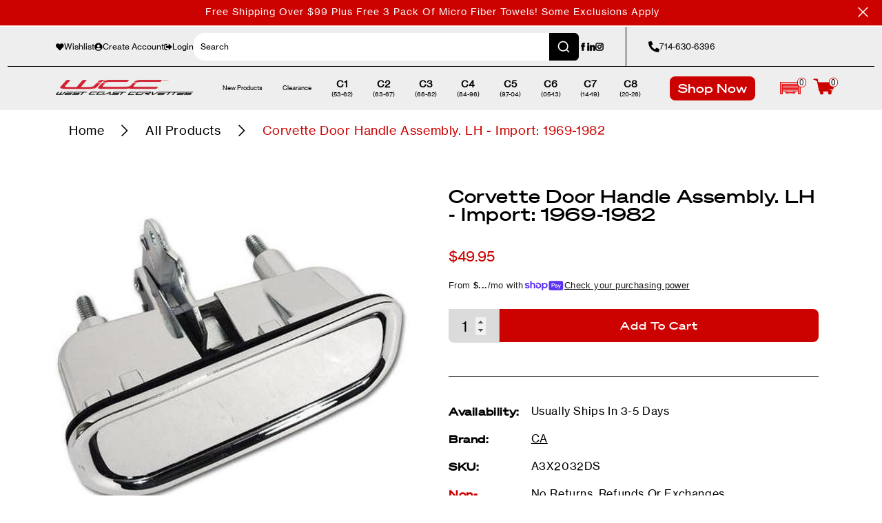

--- FILE ---
content_type: text/html; charset=utf-8
request_url: https://www.westcoastcorvette.com/products/corvette-door-handle-assembly-lh-import-1969-1982
body_size: 60166
content:
<!doctype html>
<html class="no-js" lang="en">
  <head>
    <meta charset="utf-8">
    <meta name="viewport" content="width=device-width,initial-scale=1">
    <title>
      Corvette Door Handle Assembly. LH - Import: 1969-1982
 &ndash; WestCoastCorvette.com</title>
    <link rel="preconnect" href="https://cdn.shopify.com" crossorigin>
    <link rel="preconnect" href="https://fonts.googleapis.com">
    <link rel="preconnect" href="https://fonts.gstatic.com" crossorigin>
    <script>
      document.documentElement.className = document.documentElement.className.replace('no-js', 'js');
      if (Shopify.designMode) {
        document.documentElement.classList.add('shopify-design-mode');
      }
    </script>

    <link href="https://fonts.googleapis.com/css2?family=Passion+One:wght@900&display=swap" rel="stylesheet">
    <style data-shopify>
    @font-face {
      font-family: 'Soehne Breit kraftig';
      font-style: normal;
      font-weight: normal;
      src: url(//www.westcoastcorvette.com/cdn/shop/files/soehne-breit-kraftig.woff2?v=3843465040906612055) format('woff2');
      font-display: swap;
    }

    @font-face {
      font-family: 'Soehne Breit Halbfett';
      font-style: normal;
      font-weight: normal;
      src: url(//www.westcoastcorvette.com/cdn/shop/files/soehne-breit-halbfett.woff2?v=15868064749876885692) format('woff2');
      font-display: swap;
    }

    @font-face {
      font-family: 'Neue Haas Grotesk Text Pro';
      font-style: normal;
      font-weight: normal;
      src: url(//www.westcoastcorvette.com/cdn/shop/files/neue-haas-grotesk-text-pro.woff2?v=1906912499343051735) format('woff2'),
        url(//www.westcoastcorvette.com/cdn/shop/files/neue-haas-grotesk-text-pro.woff?v=10239616774133680890) format('woff');
      font-display: swap;
    }

    :root {
      --font-soehne-breit: 'Soehne Breit kraftig';
      --font-soehne-breit-bold: 'Soehne Breit Halbfett';
      --font-neue-haas-grotesk-text-pro: 'Neue Haas Grotesk Text Pro';

      --font-body-style: normal;
      --font-body-weight: 400;
      --font-body-weight-bold: 700;

      --font-heading-style: normal;
      --font-heading-weight: 400;

      --font-body-scale: 1.0;
      --font-heading-scale: 1.0;

      --color-base-text: 18, 18, 18;
      --color-shadow: 18, 18, 18;
      --color-base-background-1: 255, 255, 255;
      --color-base-background-2: 243, 243, 243;
      --color-base-solid-button-labels: 255, 255, 255;
      --color-base-outline-button-labels: 18, 18, 18;
      --color-base-accent-1: 18, 18, 18;
      --color-base-accent-2: 51, 79, 180;
      --payment-terms-background-color: #ffffff;

      --gradient-base-background-1: #ffffff;
      --gradient-base-background-2: #f3f3f3;
      --gradient-base-accent-1: #121212;
      --gradient-base-accent-2: #334fb4;

      --media-padding: px;
      --media-border-opacity: 0.05;
      --media-border-width: 1px;
      --media-radius: 0px;
      --media-shadow-opacity: 0.0;
      --media-shadow-horizontal-offset: 0px;
      --media-shadow-vertical-offset: 4px;
      --media-shadow-blur-radius: 5px;
      --media-shadow-visible: 0;

      --page-width: 120rem;
      --page-width-margin: 0rem;

      --product-card-image-padding: 0.0rem;
      --product-card-corner-radius: 0.0rem;
      --product-card-text-alignment: left;
      --product-card-border-width: 0.0rem;
      --product-card-border-opacity: 0.1;
      --product-card-shadow-opacity: 0.0;
      --product-card-shadow-visible: 0;
      --product-card-shadow-horizontal-offset: 0.0rem;
      --product-card-shadow-vertical-offset: 0.4rem;
      --product-card-shadow-blur-radius: 0.5rem;

      --collection-card-image-padding: 0.0rem;
      --collection-card-corner-radius: 0.0rem;
      --collection-card-text-alignment: left;
      --collection-card-border-width: 0.0rem;
      --collection-card-border-opacity: 0.1;
      --collection-card-shadow-opacity: 0.0;
      --collection-card-shadow-visible: 0;
      --collection-card-shadow-horizontal-offset: 0.0rem;
      --collection-card-shadow-vertical-offset: 0.4rem;
      --collection-card-shadow-blur-radius: 0.5rem;

      --blog-card-image-padding: 0.0rem;
      --blog-card-corner-radius: 0.0rem;
      --blog-card-text-alignment: left;
      --blog-card-border-width: 0.0rem;
      --blog-card-border-opacity: 0.1;
      --blog-card-shadow-opacity: 0.0;
      --blog-card-shadow-visible: 0;
      --blog-card-shadow-horizontal-offset: 0.0rem;
      --blog-card-shadow-vertical-offset: 0.4rem;
      --blog-card-shadow-blur-radius: 0.5rem;

      --badge-corner-radius: 4.0rem;

      --popup-border-width: 1px;
      --popup-border-opacity: 0.1;
      --popup-corner-radius: 0px;
      --popup-shadow-opacity: 0.0;
      --popup-shadow-horizontal-offset: 0px;
      --popup-shadow-vertical-offset: 4px;
      --popup-shadow-blur-radius: 5px;

      --drawer-border-width: 1px;
      --drawer-border-opacity: 0.1;
      --drawer-shadow-opacity: 0.0;
      --drawer-shadow-horizontal-offset: 0px;
      --drawer-shadow-vertical-offset: 4px;
      --drawer-shadow-blur-radius: 5px;

      --spacing-sections-desktop: 0px;
      --spacing-sections-mobile: 0px;

      --grid-desktop-vertical-spacing: 8px;
      --grid-desktop-horizontal-spacing: 8px;
      --grid-mobile-vertical-spacing: 4px;
      --grid-mobile-horizontal-spacing: 4px;

      --text-boxes-border-opacity: 0.1;
      --text-boxes-border-width: 0px;
      --text-boxes-radius: 0px;
      --text-boxes-shadow-opacity: 0.0;
      --text-boxes-shadow-visible: 0;
      --text-boxes-shadow-horizontal-offset: 0px;
      --text-boxes-shadow-vertical-offset: 4px;
      --text-boxes-shadow-blur-radius: 5px;

      --buttons-radius: 0px;
      --buttons-radius-outset: 0px;
      --buttons-border-width: 1px;
      --buttons-border-opacity: 1.0;
      --buttons-shadow-opacity: 0.0;
      --buttons-shadow-visible: 0;
      --buttons-shadow-horizontal-offset: 0px;
      --buttons-shadow-vertical-offset: 4px;
      --buttons-shadow-blur-radius: 5px;
      --buttons-border-offset: 0px;

      --inputs-radius: 0px;
      --inputs-border-width: 1px;
      --inputs-border-opacity: 0.55;
      --inputs-shadow-opacity: 0.0;
      --inputs-shadow-horizontal-offset: 0px;
      --inputs-margin-offset: 0px;
      --inputs-shadow-vertical-offset: 4px;
      --inputs-shadow-blur-radius: 5px;
      --inputs-radius-outset: 0px;

      --variant-pills-radius: 40px;
      --variant-pills-border-width: 1px;
      --variant-pills-border-opacity: 0.55;
      --variant-pills-shadow-opacity: 0.0;
      --variant-pills-shadow-horizontal-offset: 0px;
      --variant-pills-shadow-vertical-offset: 4px;
      --variant-pills-shadow-blur-radius: 5px;
    }

    *,
    *::before,
    *::after {
      box-sizing: inherit;
    }

    html {
      scroll-behavior: smooth;
      box-sizing: border-box;
      font-size: calc(var(--font-body-scale) * 62.5%);
      height: 100%;
    }

    body {
      display: grid;
      grid-template-rows: auto auto 1fr auto;
      grid-template-columns: 100%;
      min-height: 100%;
      margin: 0;
      font-size: 1.5rem;
      letter-spacing: 0.06rem;
      line-height: calc(1 + 0.8 / var(--font-body-scale));
    }

    @media screen and (min-width: 750px) {
      body {
        font-size: 1.6rem;
      }
    }
  </style>
  <link href="//www.westcoastcorvette.com/cdn/shop/t/77/assets/base.css?v=98792300281653097441768418671" rel="stylesheet" type="text/css" media="all" />
  <link href="//www.westcoastcorvette.com/cdn/shop/t/77/assets/swiper-bundle.min.css?v=105984574107714211741677204814" rel="stylesheet" type="text/css" media="all" />

  <script src="//www.westcoastcorvette.com/cdn/shop/t/77/assets/global.min.js?v=122923433610236775711729631347" defer="defer"></script>
  <script src="//www.westcoastcorvette.com/cdn/shop/t/77/assets/cart.js?v=73192187672128103871682729247" defer="defer"></script>

  <meta name="theme-color" content="">

  
    <link rel="canonical" href="https://www.westcoastcorvette.com/products/corvette-door-handle-assembly-lh-import-1969-1982">
  
<link rel="icon" type="image/png" href="//www.westcoastcorvette.com/cdn/shop/files/favicon_ab46dd4a-4a1c-4fa5-bdef-7b5abd0b42e6.png?crop=center&height=32&v=1671544770&width=32"><meta name="facebook-domain-verification" content="oaical05d3abh8o7dovbtl6gzww4bu" />
  
    <meta name="description" content="Corvette Door Corvette Door Handle Assembly. LH - Import: 1969-1982 Door Handle Assembly. LH - Import. . Default Title">
  

  

  

  

<meta property="og:site_name" content="WestCoastCorvette.com">
<meta property="og:url" content="https://www.westcoastcorvette.com/products/corvette-door-handle-assembly-lh-import-1969-1982">
<meta property="og:title" content="Corvette Door Handle Assembly. LH - Import: 1969-1982">
<meta property="og:type" content="product">
<meta property="og:description" content="Corvette Door Corvette Door Handle Assembly. LH - Import: 1969-1982 Door Handle Assembly. LH - Import. . Default Title"><meta property="og:image" content="http://www.westcoastcorvette.com/cdn/shop/products/medium_7cf16434-70df-4f24-b428-935559191de3.jpg?v=1765946428">
  <meta property="og:image:secure_url" content="https://www.westcoastcorvette.com/cdn/shop/products/medium_7cf16434-70df-4f24-b428-935559191de3.jpg?v=1765946428">
  <meta property="og:image:width" content="1001">
  <meta property="og:image:height" content="1001"><meta property="og:price:amount" content="49.95">
  <meta property="og:price:currency" content="USD"><meta name="twitter:card" content="summary_large_image">
<meta name="twitter:title" content="Corvette Door Handle Assembly. LH - Import: 1969-1982">
<meta name="twitter:description" content="Corvette Door Corvette Door Handle Assembly. LH - Import: 1969-1982 Door Handle Assembly. LH - Import. . Default Title">

  <meta http-equiv="X-UA-Compatible" content="IE=edge">
  <script>window.performance && window.performance.mark && window.performance.mark('shopify.content_for_header.start');</script><meta name="google-site-verification" content="Q4VP8p8ezfk4ASyywp-rIs6LVTDQHMnZRMJKuMyxCVU">
<meta name="facebook-domain-verification" content="oaical05d3abh8o7dovbtl6gzww4bu">
<meta id="shopify-digital-wallet" name="shopify-digital-wallet" content="/3266838574/digital_wallets/dialog">
<meta name="shopify-checkout-api-token" content="b400dd3b38a2b9e87d82b61db40dfcbe">
<meta id="in-context-paypal-metadata" data-shop-id="3266838574" data-venmo-supported="true" data-environment="production" data-locale="en_US" data-paypal-v4="true" data-currency="USD">
<link rel="alternate" type="application/json+oembed" href="https://www.westcoastcorvette.com/products/corvette-door-handle-assembly-lh-import-1969-1982.oembed">
<script async="async" src="/checkouts/internal/preloads.js?locale=en-US"></script>
<link rel="preconnect" href="https://shop.app" crossorigin="anonymous">
<script async="async" src="https://shop.app/checkouts/internal/preloads.js?locale=en-US&shop_id=3266838574" crossorigin="anonymous"></script>
<script id="apple-pay-shop-capabilities" type="application/json">{"shopId":3266838574,"countryCode":"US","currencyCode":"USD","merchantCapabilities":["supports3DS"],"merchantId":"gid:\/\/shopify\/Shop\/3266838574","merchantName":"WestCoastCorvette.com","requiredBillingContactFields":["postalAddress","email","phone"],"requiredShippingContactFields":["postalAddress","email","phone"],"shippingType":"shipping","supportedNetworks":["visa","masterCard","amex","discover","elo","jcb"],"total":{"type":"pending","label":"WestCoastCorvette.com","amount":"1.00"},"shopifyPaymentsEnabled":true,"supportsSubscriptions":true}</script>
<script id="shopify-features" type="application/json">{"accessToken":"b400dd3b38a2b9e87d82b61db40dfcbe","betas":["rich-media-storefront-analytics"],"domain":"www.westcoastcorvette.com","predictiveSearch":true,"shopId":3266838574,"locale":"en"}</script>
<script>var Shopify = Shopify || {};
Shopify.shop = "westcoastcorvettes.myshopify.com";
Shopify.locale = "en";
Shopify.currency = {"active":"USD","rate":"1.0"};
Shopify.country = "US";
Shopify.theme = {"name":"Dawn | Production","id":125793042493,"schema_name":"Dawn","schema_version":"7.0.1","theme_store_id":null,"role":"main"};
Shopify.theme.handle = "null";
Shopify.theme.style = {"id":null,"handle":null};
Shopify.cdnHost = "www.westcoastcorvette.com/cdn";
Shopify.routes = Shopify.routes || {};
Shopify.routes.root = "/";</script>
<script type="module">!function(o){(o.Shopify=o.Shopify||{}).modules=!0}(window);</script>
<script>!function(o){function n(){var o=[];function n(){o.push(Array.prototype.slice.apply(arguments))}return n.q=o,n}var t=o.Shopify=o.Shopify||{};t.loadFeatures=n(),t.autoloadFeatures=n()}(window);</script>
<script>
  window.ShopifyPay = window.ShopifyPay || {};
  window.ShopifyPay.apiHost = "shop.app\/pay";
  window.ShopifyPay.redirectState = null;
</script>
<script id="shop-js-analytics" type="application/json">{"pageType":"product"}</script>
<script defer="defer" async type="module" src="//www.westcoastcorvette.com/cdn/shopifycloud/shop-js/modules/v2/client.init-shop-cart-sync_BApSsMSl.en.esm.js"></script>
<script defer="defer" async type="module" src="//www.westcoastcorvette.com/cdn/shopifycloud/shop-js/modules/v2/chunk.common_CBoos6YZ.esm.js"></script>
<script type="module">
  await import("//www.westcoastcorvette.com/cdn/shopifycloud/shop-js/modules/v2/client.init-shop-cart-sync_BApSsMSl.en.esm.js");
await import("//www.westcoastcorvette.com/cdn/shopifycloud/shop-js/modules/v2/chunk.common_CBoos6YZ.esm.js");

  window.Shopify.SignInWithShop?.initShopCartSync?.({"fedCMEnabled":true,"windoidEnabled":true});

</script>
<script defer="defer" async type="module" src="//www.westcoastcorvette.com/cdn/shopifycloud/shop-js/modules/v2/client.payment-terms_BHOWV7U_.en.esm.js"></script>
<script defer="defer" async type="module" src="//www.westcoastcorvette.com/cdn/shopifycloud/shop-js/modules/v2/chunk.common_CBoos6YZ.esm.js"></script>
<script defer="defer" async type="module" src="//www.westcoastcorvette.com/cdn/shopifycloud/shop-js/modules/v2/chunk.modal_Bu1hFZFC.esm.js"></script>
<script type="module">
  await import("//www.westcoastcorvette.com/cdn/shopifycloud/shop-js/modules/v2/client.payment-terms_BHOWV7U_.en.esm.js");
await import("//www.westcoastcorvette.com/cdn/shopifycloud/shop-js/modules/v2/chunk.common_CBoos6YZ.esm.js");
await import("//www.westcoastcorvette.com/cdn/shopifycloud/shop-js/modules/v2/chunk.modal_Bu1hFZFC.esm.js");

  
</script>
<script>
  window.Shopify = window.Shopify || {};
  if (!window.Shopify.featureAssets) window.Shopify.featureAssets = {};
  window.Shopify.featureAssets['shop-js'] = {"shop-cart-sync":["modules/v2/client.shop-cart-sync_DJczDl9f.en.esm.js","modules/v2/chunk.common_CBoos6YZ.esm.js"],"init-fed-cm":["modules/v2/client.init-fed-cm_BzwGC0Wi.en.esm.js","modules/v2/chunk.common_CBoos6YZ.esm.js"],"init-windoid":["modules/v2/client.init-windoid_BS26ThXS.en.esm.js","modules/v2/chunk.common_CBoos6YZ.esm.js"],"shop-cash-offers":["modules/v2/client.shop-cash-offers_DthCPNIO.en.esm.js","modules/v2/chunk.common_CBoos6YZ.esm.js","modules/v2/chunk.modal_Bu1hFZFC.esm.js"],"shop-button":["modules/v2/client.shop-button_D_JX508o.en.esm.js","modules/v2/chunk.common_CBoos6YZ.esm.js"],"init-shop-email-lookup-coordinator":["modules/v2/client.init-shop-email-lookup-coordinator_DFwWcvrS.en.esm.js","modules/v2/chunk.common_CBoos6YZ.esm.js"],"shop-toast-manager":["modules/v2/client.shop-toast-manager_tEhgP2F9.en.esm.js","modules/v2/chunk.common_CBoos6YZ.esm.js"],"shop-login-button":["modules/v2/client.shop-login-button_DwLgFT0K.en.esm.js","modules/v2/chunk.common_CBoos6YZ.esm.js","modules/v2/chunk.modal_Bu1hFZFC.esm.js"],"avatar":["modules/v2/client.avatar_BTnouDA3.en.esm.js"],"init-shop-cart-sync":["modules/v2/client.init-shop-cart-sync_BApSsMSl.en.esm.js","modules/v2/chunk.common_CBoos6YZ.esm.js"],"pay-button":["modules/v2/client.pay-button_BuNmcIr_.en.esm.js","modules/v2/chunk.common_CBoos6YZ.esm.js"],"init-shop-for-new-customer-accounts":["modules/v2/client.init-shop-for-new-customer-accounts_DrjXSI53.en.esm.js","modules/v2/client.shop-login-button_DwLgFT0K.en.esm.js","modules/v2/chunk.common_CBoos6YZ.esm.js","modules/v2/chunk.modal_Bu1hFZFC.esm.js"],"init-customer-accounts-sign-up":["modules/v2/client.init-customer-accounts-sign-up_TlVCiykN.en.esm.js","modules/v2/client.shop-login-button_DwLgFT0K.en.esm.js","modules/v2/chunk.common_CBoos6YZ.esm.js","modules/v2/chunk.modal_Bu1hFZFC.esm.js"],"shop-follow-button":["modules/v2/client.shop-follow-button_C5D3XtBb.en.esm.js","modules/v2/chunk.common_CBoos6YZ.esm.js","modules/v2/chunk.modal_Bu1hFZFC.esm.js"],"checkout-modal":["modules/v2/client.checkout-modal_8TC_1FUY.en.esm.js","modules/v2/chunk.common_CBoos6YZ.esm.js","modules/v2/chunk.modal_Bu1hFZFC.esm.js"],"init-customer-accounts":["modules/v2/client.init-customer-accounts_C0Oh2ljF.en.esm.js","modules/v2/client.shop-login-button_DwLgFT0K.en.esm.js","modules/v2/chunk.common_CBoos6YZ.esm.js","modules/v2/chunk.modal_Bu1hFZFC.esm.js"],"lead-capture":["modules/v2/client.lead-capture_Cq0gfm7I.en.esm.js","modules/v2/chunk.common_CBoos6YZ.esm.js","modules/v2/chunk.modal_Bu1hFZFC.esm.js"],"shop-login":["modules/v2/client.shop-login_BmtnoEUo.en.esm.js","modules/v2/chunk.common_CBoos6YZ.esm.js","modules/v2/chunk.modal_Bu1hFZFC.esm.js"],"payment-terms":["modules/v2/client.payment-terms_BHOWV7U_.en.esm.js","modules/v2/chunk.common_CBoos6YZ.esm.js","modules/v2/chunk.modal_Bu1hFZFC.esm.js"]};
</script>
<script>(function() {
  var isLoaded = false;
  function asyncLoad() {
    if (isLoaded) return;
    isLoaded = true;
    var urls = ["https:\/\/d23dclunsivw3h.cloudfront.net\/redirect-app.js?shop=westcoastcorvettes.myshopify.com","https:\/\/scripts.juniphq.com\/v1\/junip_shopify.js?shop=westcoastcorvettes.myshopify.com","https:\/\/cdn.rebuyengine.com\/onsite\/js\/rebuy.js?shop=westcoastcorvettes.myshopify.com"];
    for (var i = 0; i < urls.length; i++) {
      var s = document.createElement('script');
      s.type = 'text/javascript';
      s.async = true;
      s.src = urls[i];
      var x = document.getElementsByTagName('script')[0];
      x.parentNode.insertBefore(s, x);
    }
  };
  if(window.attachEvent) {
    window.attachEvent('onload', asyncLoad);
  } else {
    window.addEventListener('load', asyncLoad, false);
  }
})();</script>
<script id="__st">var __st={"a":3266838574,"offset":-28800,"reqid":"902f036e-2d2a-4ecd-af54-5ffebf919bbd-1768880820","pageurl":"www.westcoastcorvette.com\/products\/corvette-door-handle-assembly-lh-import-1969-1982","u":"a884279c0739","p":"product","rtyp":"product","rid":1896350908462};</script>
<script>window.ShopifyPaypalV4VisibilityTracking = true;</script>
<script id="captcha-bootstrap">!function(){'use strict';const t='contact',e='account',n='new_comment',o=[[t,t],['blogs',n],['comments',n],[t,'customer']],c=[[e,'customer_login'],[e,'guest_login'],[e,'recover_customer_password'],[e,'create_customer']],r=t=>t.map((([t,e])=>`form[action*='/${t}']:not([data-nocaptcha='true']) input[name='form_type'][value='${e}']`)).join(','),a=t=>()=>t?[...document.querySelectorAll(t)].map((t=>t.form)):[];function s(){const t=[...o],e=r(t);return a(e)}const i='password',u='form_key',d=['recaptcha-v3-token','g-recaptcha-response','h-captcha-response',i],f=()=>{try{return window.sessionStorage}catch{return}},m='__shopify_v',_=t=>t.elements[u];function p(t,e,n=!1){try{const o=window.sessionStorage,c=JSON.parse(o.getItem(e)),{data:r}=function(t){const{data:e,action:n}=t;return t[m]||n?{data:e,action:n}:{data:t,action:n}}(c);for(const[e,n]of Object.entries(r))t.elements[e]&&(t.elements[e].value=n);n&&o.removeItem(e)}catch(o){console.error('form repopulation failed',{error:o})}}const l='form_type',E='cptcha';function T(t){t.dataset[E]=!0}const w=window,h=w.document,L='Shopify',v='ce_forms',y='captcha';let A=!1;((t,e)=>{const n=(g='f06e6c50-85a8-45c8-87d0-21a2b65856fe',I='https://cdn.shopify.com/shopifycloud/storefront-forms-hcaptcha/ce_storefront_forms_captcha_hcaptcha.v1.5.2.iife.js',D={infoText:'Protected by hCaptcha',privacyText:'Privacy',termsText:'Terms'},(t,e,n)=>{const o=w[L][v],c=o.bindForm;if(c)return c(t,g,e,D).then(n);var r;o.q.push([[t,g,e,D],n]),r=I,A||(h.body.append(Object.assign(h.createElement('script'),{id:'captcha-provider',async:!0,src:r})),A=!0)});var g,I,D;w[L]=w[L]||{},w[L][v]=w[L][v]||{},w[L][v].q=[],w[L][y]=w[L][y]||{},w[L][y].protect=function(t,e){n(t,void 0,e),T(t)},Object.freeze(w[L][y]),function(t,e,n,w,h,L){const[v,y,A,g]=function(t,e,n){const i=e?o:[],u=t?c:[],d=[...i,...u],f=r(d),m=r(i),_=r(d.filter((([t,e])=>n.includes(e))));return[a(f),a(m),a(_),s()]}(w,h,L),I=t=>{const e=t.target;return e instanceof HTMLFormElement?e:e&&e.form},D=t=>v().includes(t);t.addEventListener('submit',(t=>{const e=I(t);if(!e)return;const n=D(e)&&!e.dataset.hcaptchaBound&&!e.dataset.recaptchaBound,o=_(e),c=g().includes(e)&&(!o||!o.value);(n||c)&&t.preventDefault(),c&&!n&&(function(t){try{if(!f())return;!function(t){const e=f();if(!e)return;const n=_(t);if(!n)return;const o=n.value;o&&e.removeItem(o)}(t);const e=Array.from(Array(32),(()=>Math.random().toString(36)[2])).join('');!function(t,e){_(t)||t.append(Object.assign(document.createElement('input'),{type:'hidden',name:u})),t.elements[u].value=e}(t,e),function(t,e){const n=f();if(!n)return;const o=[...t.querySelectorAll(`input[type='${i}']`)].map((({name:t})=>t)),c=[...d,...o],r={};for(const[a,s]of new FormData(t).entries())c.includes(a)||(r[a]=s);n.setItem(e,JSON.stringify({[m]:1,action:t.action,data:r}))}(t,e)}catch(e){console.error('failed to persist form',e)}}(e),e.submit())}));const S=(t,e)=>{t&&!t.dataset[E]&&(n(t,e.some((e=>e===t))),T(t))};for(const o of['focusin','change'])t.addEventListener(o,(t=>{const e=I(t);D(e)&&S(e,y())}));const B=e.get('form_key'),M=e.get(l),P=B&&M;t.addEventListener('DOMContentLoaded',(()=>{const t=y();if(P)for(const e of t)e.elements[l].value===M&&p(e,B);[...new Set([...A(),...v().filter((t=>'true'===t.dataset.shopifyCaptcha))])].forEach((e=>S(e,t)))}))}(h,new URLSearchParams(w.location.search),n,t,e,['guest_login'])})(!0,!0)}();</script>
<script integrity="sha256-4kQ18oKyAcykRKYeNunJcIwy7WH5gtpwJnB7kiuLZ1E=" data-source-attribution="shopify.loadfeatures" defer="defer" src="//www.westcoastcorvette.com/cdn/shopifycloud/storefront/assets/storefront/load_feature-a0a9edcb.js" crossorigin="anonymous"></script>
<script crossorigin="anonymous" defer="defer" src="//www.westcoastcorvette.com/cdn/shopifycloud/storefront/assets/shopify_pay/storefront-65b4c6d7.js?v=20250812"></script>
<script data-source-attribution="shopify.dynamic_checkout.dynamic.init">var Shopify=Shopify||{};Shopify.PaymentButton=Shopify.PaymentButton||{isStorefrontPortableWallets:!0,init:function(){window.Shopify.PaymentButton.init=function(){};var t=document.createElement("script");t.src="https://www.westcoastcorvette.com/cdn/shopifycloud/portable-wallets/latest/portable-wallets.en.js",t.type="module",document.head.appendChild(t)}};
</script>
<script data-source-attribution="shopify.dynamic_checkout.buyer_consent">
  function portableWalletsHideBuyerConsent(e){var t=document.getElementById("shopify-buyer-consent"),n=document.getElementById("shopify-subscription-policy-button");t&&n&&(t.classList.add("hidden"),t.setAttribute("aria-hidden","true"),n.removeEventListener("click",e))}function portableWalletsShowBuyerConsent(e){var t=document.getElementById("shopify-buyer-consent"),n=document.getElementById("shopify-subscription-policy-button");t&&n&&(t.classList.remove("hidden"),t.removeAttribute("aria-hidden"),n.addEventListener("click",e))}window.Shopify?.PaymentButton&&(window.Shopify.PaymentButton.hideBuyerConsent=portableWalletsHideBuyerConsent,window.Shopify.PaymentButton.showBuyerConsent=portableWalletsShowBuyerConsent);
</script>
<script>
  function portableWalletsCleanup(e){e&&e.src&&console.error("Failed to load portable wallets script "+e.src);var t=document.querySelectorAll("shopify-accelerated-checkout .shopify-payment-button__skeleton, shopify-accelerated-checkout-cart .wallet-cart-button__skeleton"),e=document.getElementById("shopify-buyer-consent");for(let e=0;e<t.length;e++)t[e].remove();e&&e.remove()}function portableWalletsNotLoadedAsModule(e){e instanceof ErrorEvent&&"string"==typeof e.message&&e.message.includes("import.meta")&&"string"==typeof e.filename&&e.filename.includes("portable-wallets")&&(window.removeEventListener("error",portableWalletsNotLoadedAsModule),window.Shopify.PaymentButton.failedToLoad=e,"loading"===document.readyState?document.addEventListener("DOMContentLoaded",window.Shopify.PaymentButton.init):window.Shopify.PaymentButton.init())}window.addEventListener("error",portableWalletsNotLoadedAsModule);
</script>

<script type="module" src="https://www.westcoastcorvette.com/cdn/shopifycloud/portable-wallets/latest/portable-wallets.en.js" onError="portableWalletsCleanup(this)" crossorigin="anonymous"></script>
<script nomodule>
  document.addEventListener("DOMContentLoaded", portableWalletsCleanup);
</script>

<link id="shopify-accelerated-checkout-styles" rel="stylesheet" media="screen" href="https://www.westcoastcorvette.com/cdn/shopifycloud/portable-wallets/latest/accelerated-checkout-backwards-compat.css" crossorigin="anonymous">
<style id="shopify-accelerated-checkout-cart">
        #shopify-buyer-consent {
  margin-top: 1em;
  display: inline-block;
  width: 100%;
}

#shopify-buyer-consent.hidden {
  display: none;
}

#shopify-subscription-policy-button {
  background: none;
  border: none;
  padding: 0;
  text-decoration: underline;
  font-size: inherit;
  cursor: pointer;
}

#shopify-subscription-policy-button::before {
  box-shadow: none;
}

      </style>

<script>window.performance && window.performance.mark && window.performance.mark('shopify.content_for_header.end');</script>












<script>
  // Check for URL parameters that need noindexing
  var currentUrl = window.location.href;
  if (currentUrl.indexOf('page=1') > -1 || 
      currentUrl.indexOf('variant=') > -1) {
    // Create a robots meta tag
    var robotsTag = document.createElement('meta');
    robotsTag.name = 'robots';
    robotsTag.content = 'noindex, follow';
    
    // Add it to the head
    document.head.appendChild(robotsTag);
  }
</script>  
    <link href="//www.westcoastcorvette.com/cdn/shop/t/77/assets/template-collection.css?v=51343012553645563141726084003" rel="stylesheet" type="text/css" media="all" />
    <link href="//www.westcoastcorvette.com/cdn/shop/t/77/assets/convermax-custom.css?v=171545052546243047921765485866" rel="stylesheet" type="text/css" media="all" />
<!-- BEGIN app block: shopify://apps/klaviyo-email-marketing-sms/blocks/klaviyo-onsite-embed/2632fe16-c075-4321-a88b-50b567f42507 -->












  <script async src="https://static.klaviyo.com/onsite/js/QRcYYY/klaviyo.js?company_id=QRcYYY"></script>
  <script>!function(){if(!window.klaviyo){window._klOnsite=window._klOnsite||[];try{window.klaviyo=new Proxy({},{get:function(n,i){return"push"===i?function(){var n;(n=window._klOnsite).push.apply(n,arguments)}:function(){for(var n=arguments.length,o=new Array(n),w=0;w<n;w++)o[w]=arguments[w];var t="function"==typeof o[o.length-1]?o.pop():void 0,e=new Promise((function(n){window._klOnsite.push([i].concat(o,[function(i){t&&t(i),n(i)}]))}));return e}}})}catch(n){window.klaviyo=window.klaviyo||[],window.klaviyo.push=function(){var n;(n=window._klOnsite).push.apply(n,arguments)}}}}();</script>

  
    <script id="viewed_product">
      if (item == null) {
        var _learnq = _learnq || [];

        var MetafieldReviews = null
        var MetafieldYotpoRating = null
        var MetafieldYotpoCount = null
        var MetafieldLooxRating = null
        var MetafieldLooxCount = null
        var okendoProduct = null
        var okendoProductReviewCount = null
        var okendoProductReviewAverageValue = null
        try {
          // The following fields are used for Customer Hub recently viewed in order to add reviews.
          // This information is not part of __kla_viewed. Instead, it is part of __kla_viewed_reviewed_items
          MetafieldReviews = {};
          MetafieldYotpoRating = null
          MetafieldYotpoCount = null
          MetafieldLooxRating = null
          MetafieldLooxCount = null

          okendoProduct = null
          // If the okendo metafield is not legacy, it will error, which then requires the new json formatted data
          if (okendoProduct && 'error' in okendoProduct) {
            okendoProduct = null
          }
          okendoProductReviewCount = okendoProduct ? okendoProduct.reviewCount : null
          okendoProductReviewAverageValue = okendoProduct ? okendoProduct.reviewAverageValue : null
        } catch (error) {
          console.error('Error in Klaviyo onsite reviews tracking:', error);
        }

        var item = {
          Name: "Corvette Door Handle Assembly. LH - Import: 1969-1982",
          ProductID: 1896350908462,
          Categories: ["All Products","BC All","C3 Corvette Interior","C3 Corvette Parts \u0026 Accessories","Corvette Door Handle","Corvette Door Parts \u0026 Accessories","Corvette Interior Parts and Accessories","Interior","Out of Stock"],
          ImageURL: "https://www.westcoastcorvette.com/cdn/shop/products/medium_7cf16434-70df-4f24-b428-935559191de3_grande.jpg?v=1765946428",
          URL: "https://www.westcoastcorvette.com/products/corvette-door-handle-assembly-lh-import-1969-1982",
          Brand: "CA",
          Price: "$49.95",
          Value: "49.95",
          CompareAtPrice: "$0.00"
        };
        _learnq.push(['track', 'Viewed Product', item]);
        _learnq.push(['trackViewedItem', {
          Title: item.Name,
          ItemId: item.ProductID,
          Categories: item.Categories,
          ImageUrl: item.ImageURL,
          Url: item.URL,
          Metadata: {
            Brand: item.Brand,
            Price: item.Price,
            Value: item.Value,
            CompareAtPrice: item.CompareAtPrice
          },
          metafields:{
            reviews: MetafieldReviews,
            yotpo:{
              rating: MetafieldYotpoRating,
              count: MetafieldYotpoCount,
            },
            loox:{
              rating: MetafieldLooxRating,
              count: MetafieldLooxCount,
            },
            okendo: {
              rating: okendoProductReviewAverageValue,
              count: okendoProductReviewCount,
            }
          }
        }]);
      }
    </script>
  




  <script>
    window.klaviyoReviewsProductDesignMode = false
  </script>







<!-- END app block --><script src="https://cdn.shopify.com/extensions/019a8315-1245-7ed7-8408-5ce0a02a8d74/wizybot-136/assets/bundle.js" type="text/javascript" defer="defer"></script>
<script src="https://cdn.shopify.com/extensions/019bc75c-0e0f-781a-beb7-685f0b0e2623/rebuy-personalization-engine-253/assets/rebuy-extensions.js" type="text/javascript" defer="defer"></script>
<link href="https://monorail-edge.shopifysvc.com" rel="dns-prefetch">
<script>(function(){if ("sendBeacon" in navigator && "performance" in window) {try {var session_token_from_headers = performance.getEntriesByType('navigation')[0].serverTiming.find(x => x.name == '_s').description;} catch {var session_token_from_headers = undefined;}var session_cookie_matches = document.cookie.match(/_shopify_s=([^;]*)/);var session_token_from_cookie = session_cookie_matches && session_cookie_matches.length === 2 ? session_cookie_matches[1] : "";var session_token = session_token_from_headers || session_token_from_cookie || "";function handle_abandonment_event(e) {var entries = performance.getEntries().filter(function(entry) {return /monorail-edge.shopifysvc.com/.test(entry.name);});if (!window.abandonment_tracked && entries.length === 0) {window.abandonment_tracked = true;var currentMs = Date.now();var navigation_start = performance.timing.navigationStart;var payload = {shop_id: 3266838574,url: window.location.href,navigation_start,duration: currentMs - navigation_start,session_token,page_type: "product"};window.navigator.sendBeacon("https://monorail-edge.shopifysvc.com/v1/produce", JSON.stringify({schema_id: "online_store_buyer_site_abandonment/1.1",payload: payload,metadata: {event_created_at_ms: currentMs,event_sent_at_ms: currentMs}}));}}window.addEventListener('pagehide', handle_abandonment_event);}}());</script>
<script id="web-pixels-manager-setup">(function e(e,d,r,n,o){if(void 0===o&&(o={}),!Boolean(null===(a=null===(i=window.Shopify)||void 0===i?void 0:i.analytics)||void 0===a?void 0:a.replayQueue)){var i,a;window.Shopify=window.Shopify||{};var t=window.Shopify;t.analytics=t.analytics||{};var s=t.analytics;s.replayQueue=[],s.publish=function(e,d,r){return s.replayQueue.push([e,d,r]),!0};try{self.performance.mark("wpm:start")}catch(e){}var l=function(){var e={modern:/Edge?\/(1{2}[4-9]|1[2-9]\d|[2-9]\d{2}|\d{4,})\.\d+(\.\d+|)|Firefox\/(1{2}[4-9]|1[2-9]\d|[2-9]\d{2}|\d{4,})\.\d+(\.\d+|)|Chrom(ium|e)\/(9{2}|\d{3,})\.\d+(\.\d+|)|(Maci|X1{2}).+ Version\/(15\.\d+|(1[6-9]|[2-9]\d|\d{3,})\.\d+)([,.]\d+|)( \(\w+\)|)( Mobile\/\w+|) Safari\/|Chrome.+OPR\/(9{2}|\d{3,})\.\d+\.\d+|(CPU[ +]OS|iPhone[ +]OS|CPU[ +]iPhone|CPU IPhone OS|CPU iPad OS)[ +]+(15[._]\d+|(1[6-9]|[2-9]\d|\d{3,})[._]\d+)([._]\d+|)|Android:?[ /-](13[3-9]|1[4-9]\d|[2-9]\d{2}|\d{4,})(\.\d+|)(\.\d+|)|Android.+Firefox\/(13[5-9]|1[4-9]\d|[2-9]\d{2}|\d{4,})\.\d+(\.\d+|)|Android.+Chrom(ium|e)\/(13[3-9]|1[4-9]\d|[2-9]\d{2}|\d{4,})\.\d+(\.\d+|)|SamsungBrowser\/([2-9]\d|\d{3,})\.\d+/,legacy:/Edge?\/(1[6-9]|[2-9]\d|\d{3,})\.\d+(\.\d+|)|Firefox\/(5[4-9]|[6-9]\d|\d{3,})\.\d+(\.\d+|)|Chrom(ium|e)\/(5[1-9]|[6-9]\d|\d{3,})\.\d+(\.\d+|)([\d.]+$|.*Safari\/(?![\d.]+ Edge\/[\d.]+$))|(Maci|X1{2}).+ Version\/(10\.\d+|(1[1-9]|[2-9]\d|\d{3,})\.\d+)([,.]\d+|)( \(\w+\)|)( Mobile\/\w+|) Safari\/|Chrome.+OPR\/(3[89]|[4-9]\d|\d{3,})\.\d+\.\d+|(CPU[ +]OS|iPhone[ +]OS|CPU[ +]iPhone|CPU IPhone OS|CPU iPad OS)[ +]+(10[._]\d+|(1[1-9]|[2-9]\d|\d{3,})[._]\d+)([._]\d+|)|Android:?[ /-](13[3-9]|1[4-9]\d|[2-9]\d{2}|\d{4,})(\.\d+|)(\.\d+|)|Mobile Safari.+OPR\/([89]\d|\d{3,})\.\d+\.\d+|Android.+Firefox\/(13[5-9]|1[4-9]\d|[2-9]\d{2}|\d{4,})\.\d+(\.\d+|)|Android.+Chrom(ium|e)\/(13[3-9]|1[4-9]\d|[2-9]\d{2}|\d{4,})\.\d+(\.\d+|)|Android.+(UC? ?Browser|UCWEB|U3)[ /]?(15\.([5-9]|\d{2,})|(1[6-9]|[2-9]\d|\d{3,})\.\d+)\.\d+|SamsungBrowser\/(5\.\d+|([6-9]|\d{2,})\.\d+)|Android.+MQ{2}Browser\/(14(\.(9|\d{2,})|)|(1[5-9]|[2-9]\d|\d{3,})(\.\d+|))(\.\d+|)|K[Aa][Ii]OS\/(3\.\d+|([4-9]|\d{2,})\.\d+)(\.\d+|)/},d=e.modern,r=e.legacy,n=navigator.userAgent;return n.match(d)?"modern":n.match(r)?"legacy":"unknown"}(),u="modern"===l?"modern":"legacy",c=(null!=n?n:{modern:"",legacy:""})[u],f=function(e){return[e.baseUrl,"/wpm","/b",e.hashVersion,"modern"===e.buildTarget?"m":"l",".js"].join("")}({baseUrl:d,hashVersion:r,buildTarget:u}),m=function(e){var d=e.version,r=e.bundleTarget,n=e.surface,o=e.pageUrl,i=e.monorailEndpoint;return{emit:function(e){var a=e.status,t=e.errorMsg,s=(new Date).getTime(),l=JSON.stringify({metadata:{event_sent_at_ms:s},events:[{schema_id:"web_pixels_manager_load/3.1",payload:{version:d,bundle_target:r,page_url:o,status:a,surface:n,error_msg:t},metadata:{event_created_at_ms:s}}]});if(!i)return console&&console.warn&&console.warn("[Web Pixels Manager] No Monorail endpoint provided, skipping logging."),!1;try{return self.navigator.sendBeacon.bind(self.navigator)(i,l)}catch(e){}var u=new XMLHttpRequest;try{return u.open("POST",i,!0),u.setRequestHeader("Content-Type","text/plain"),u.send(l),!0}catch(e){return console&&console.warn&&console.warn("[Web Pixels Manager] Got an unhandled error while logging to Monorail."),!1}}}}({version:r,bundleTarget:l,surface:e.surface,pageUrl:self.location.href,monorailEndpoint:e.monorailEndpoint});try{o.browserTarget=l,function(e){var d=e.src,r=e.async,n=void 0===r||r,o=e.onload,i=e.onerror,a=e.sri,t=e.scriptDataAttributes,s=void 0===t?{}:t,l=document.createElement("script"),u=document.querySelector("head"),c=document.querySelector("body");if(l.async=n,l.src=d,a&&(l.integrity=a,l.crossOrigin="anonymous"),s)for(var f in s)if(Object.prototype.hasOwnProperty.call(s,f))try{l.dataset[f]=s[f]}catch(e){}if(o&&l.addEventListener("load",o),i&&l.addEventListener("error",i),u)u.appendChild(l);else{if(!c)throw new Error("Did not find a head or body element to append the script");c.appendChild(l)}}({src:f,async:!0,onload:function(){if(!function(){var e,d;return Boolean(null===(d=null===(e=window.Shopify)||void 0===e?void 0:e.analytics)||void 0===d?void 0:d.initialized)}()){var d=window.webPixelsManager.init(e)||void 0;if(d){var r=window.Shopify.analytics;r.replayQueue.forEach((function(e){var r=e[0],n=e[1],o=e[2];d.publishCustomEvent(r,n,o)})),r.replayQueue=[],r.publish=d.publishCustomEvent,r.visitor=d.visitor,r.initialized=!0}}},onerror:function(){return m.emit({status:"failed",errorMsg:"".concat(f," has failed to load")})},sri:function(e){var d=/^sha384-[A-Za-z0-9+/=]+$/;return"string"==typeof e&&d.test(e)}(c)?c:"",scriptDataAttributes:o}),m.emit({status:"loading"})}catch(e){m.emit({status:"failed",errorMsg:(null==e?void 0:e.message)||"Unknown error"})}}})({shopId: 3266838574,storefrontBaseUrl: "https://www.westcoastcorvette.com",extensionsBaseUrl: "https://extensions.shopifycdn.com/cdn/shopifycloud/web-pixels-manager",monorailEndpoint: "https://monorail-edge.shopifysvc.com/unstable/produce_batch",surface: "storefront-renderer",enabledBetaFlags: ["2dca8a86"],webPixelsConfigList: [{"id":"1576599917","configuration":"{\"accountID\":\"QRcYYY\",\"webPixelConfig\":\"eyJlbmFibGVBZGRlZFRvQ2FydEV2ZW50cyI6IHRydWV9\"}","eventPayloadVersion":"v1","runtimeContext":"STRICT","scriptVersion":"524f6c1ee37bacdca7657a665bdca589","type":"APP","apiClientId":123074,"privacyPurposes":["ANALYTICS","MARKETING"],"dataSharingAdjustments":{"protectedCustomerApprovalScopes":["read_customer_address","read_customer_email","read_customer_name","read_customer_personal_data","read_customer_phone"]}},{"id":"748257645","configuration":"{\"config\":\"{\\\"google_tag_ids\\\":[\\\"G-LDYZ5B9J0R\\\",\\\"AW-1072420710\\\",\\\"GT-NS4PJX4\\\"],\\\"target_country\\\":\\\"US\\\",\\\"gtag_events\\\":[{\\\"type\\\":\\\"begin_checkout\\\",\\\"action_label\\\":[\\\"G-LDYZ5B9J0R\\\",\\\"AW-1072420710\\\/1kuECIG12qUYEOaur_8D\\\"]},{\\\"type\\\":\\\"search\\\",\\\"action_label\\\":[\\\"G-LDYZ5B9J0R\\\",\\\"AW-1072420710\\\/xH_5CPu02qUYEOaur_8D\\\"]},{\\\"type\\\":\\\"view_item\\\",\\\"action_label\\\":[\\\"G-LDYZ5B9J0R\\\",\\\"AW-1072420710\\\/V9POCPi02qUYEOaur_8D\\\",\\\"MC-1LYG6JWTCQ\\\"]},{\\\"type\\\":\\\"purchase\\\",\\\"action_label\\\":[\\\"G-LDYZ5B9J0R\\\",\\\"AW-1072420710\\\/xjOfCPK02qUYEOaur_8D\\\",\\\"MC-1LYG6JWTCQ\\\"]},{\\\"type\\\":\\\"page_view\\\",\\\"action_label\\\":[\\\"G-LDYZ5B9J0R\\\",\\\"AW-1072420710\\\/1rYNCPW02qUYEOaur_8D\\\",\\\"MC-1LYG6JWTCQ\\\"]},{\\\"type\\\":\\\"add_payment_info\\\",\\\"action_label\\\":[\\\"G-LDYZ5B9J0R\\\",\\\"AW-1072420710\\\/QSuzCIS12qUYEOaur_8D\\\"]},{\\\"type\\\":\\\"add_to_cart\\\",\\\"action_label\\\":[\\\"G-LDYZ5B9J0R\\\",\\\"AW-1072420710\\\/S19jCP602qUYEOaur_8D\\\"]}],\\\"enable_monitoring_mode\\\":false}\"}","eventPayloadVersion":"v1","runtimeContext":"OPEN","scriptVersion":"b2a88bafab3e21179ed38636efcd8a93","type":"APP","apiClientId":1780363,"privacyPurposes":[],"dataSharingAdjustments":{"protectedCustomerApprovalScopes":["read_customer_address","read_customer_email","read_customer_name","read_customer_personal_data","read_customer_phone"]}},{"id":"137986109","configuration":"{\"pixel_id\":\"431879467524733\",\"pixel_type\":\"facebook_pixel\",\"metaapp_system_user_token\":\"-\"}","eventPayloadVersion":"v1","runtimeContext":"OPEN","scriptVersion":"ca16bc87fe92b6042fbaa3acc2fbdaa6","type":"APP","apiClientId":2329312,"privacyPurposes":["ANALYTICS","MARKETING","SALE_OF_DATA"],"dataSharingAdjustments":{"protectedCustomerApprovalScopes":["read_customer_address","read_customer_email","read_customer_name","read_customer_personal_data","read_customer_phone"]}},{"id":"150012269","eventPayloadVersion":"1","runtimeContext":"LAX","scriptVersion":"1","type":"CUSTOM","privacyPurposes":["ANALYTICS","MARKETING","SALE_OF_DATA"],"name":"Google Customer Reviews"},{"id":"shopify-app-pixel","configuration":"{}","eventPayloadVersion":"v1","runtimeContext":"STRICT","scriptVersion":"0450","apiClientId":"shopify-pixel","type":"APP","privacyPurposes":["ANALYTICS","MARKETING"]},{"id":"shopify-custom-pixel","eventPayloadVersion":"v1","runtimeContext":"LAX","scriptVersion":"0450","apiClientId":"shopify-pixel","type":"CUSTOM","privacyPurposes":["ANALYTICS","MARKETING"]}],isMerchantRequest: false,initData: {"shop":{"name":"WestCoastCorvette.com","paymentSettings":{"currencyCode":"USD"},"myshopifyDomain":"westcoastcorvettes.myshopify.com","countryCode":"US","storefrontUrl":"https:\/\/www.westcoastcorvette.com"},"customer":null,"cart":null,"checkout":null,"productVariants":[{"price":{"amount":49.95,"currencyCode":"USD"},"product":{"title":"Corvette Door Handle Assembly. LH - Import: 1969-1982","vendor":"CA","id":"1896350908462","untranslatedTitle":"Corvette Door Handle Assembly. LH - Import: 1969-1982","url":"\/products\/corvette-door-handle-assembly-lh-import-1969-1982","type":"Door"},"id":"17030915391534","image":{"src":"\/\/www.westcoastcorvette.com\/cdn\/shop\/products\/medium_7cf16434-70df-4f24-b428-935559191de3.jpg?v=1765946428"},"sku":"A3X2032DS","title":"Default Title","untranslatedTitle":"Default Title"}],"purchasingCompany":null},},"https://www.westcoastcorvette.com/cdn","fcfee988w5aeb613cpc8e4bc33m6693e112",{"modern":"","legacy":""},{"shopId":"3266838574","storefrontBaseUrl":"https:\/\/www.westcoastcorvette.com","extensionBaseUrl":"https:\/\/extensions.shopifycdn.com\/cdn\/shopifycloud\/web-pixels-manager","surface":"storefront-renderer","enabledBetaFlags":"[\"2dca8a86\"]","isMerchantRequest":"false","hashVersion":"fcfee988w5aeb613cpc8e4bc33m6693e112","publish":"custom","events":"[[\"page_viewed\",{}],[\"product_viewed\",{\"productVariant\":{\"price\":{\"amount\":49.95,\"currencyCode\":\"USD\"},\"product\":{\"title\":\"Corvette Door Handle Assembly. LH - Import: 1969-1982\",\"vendor\":\"CA\",\"id\":\"1896350908462\",\"untranslatedTitle\":\"Corvette Door Handle Assembly. LH - Import: 1969-1982\",\"url\":\"\/products\/corvette-door-handle-assembly-lh-import-1969-1982\",\"type\":\"Door\"},\"id\":\"17030915391534\",\"image\":{\"src\":\"\/\/www.westcoastcorvette.com\/cdn\/shop\/products\/medium_7cf16434-70df-4f24-b428-935559191de3.jpg?v=1765946428\"},\"sku\":\"A3X2032DS\",\"title\":\"Default Title\",\"untranslatedTitle\":\"Default Title\"}}]]"});</script><script>
  window.ShopifyAnalytics = window.ShopifyAnalytics || {};
  window.ShopifyAnalytics.meta = window.ShopifyAnalytics.meta || {};
  window.ShopifyAnalytics.meta.currency = 'USD';
  var meta = {"product":{"id":1896350908462,"gid":"gid:\/\/shopify\/Product\/1896350908462","vendor":"CA","type":"Door","handle":"corvette-door-handle-assembly-lh-import-1969-1982","variants":[{"id":17030915391534,"price":4995,"name":"Corvette Door Handle Assembly. LH - Import: 1969-1982","public_title":null,"sku":"A3X2032DS"}],"remote":false},"page":{"pageType":"product","resourceType":"product","resourceId":1896350908462,"requestId":"902f036e-2d2a-4ecd-af54-5ffebf919bbd-1768880820"}};
  for (var attr in meta) {
    window.ShopifyAnalytics.meta[attr] = meta[attr];
  }
</script>
<script class="analytics">
  (function () {
    var customDocumentWrite = function(content) {
      var jquery = null;

      if (window.jQuery) {
        jquery = window.jQuery;
      } else if (window.Checkout && window.Checkout.$) {
        jquery = window.Checkout.$;
      }

      if (jquery) {
        jquery('body').append(content);
      }
    };

    var hasLoggedConversion = function(token) {
      if (token) {
        return document.cookie.indexOf('loggedConversion=' + token) !== -1;
      }
      return false;
    }

    var setCookieIfConversion = function(token) {
      if (token) {
        var twoMonthsFromNow = new Date(Date.now());
        twoMonthsFromNow.setMonth(twoMonthsFromNow.getMonth() + 2);

        document.cookie = 'loggedConversion=' + token + '; expires=' + twoMonthsFromNow;
      }
    }

    var trekkie = window.ShopifyAnalytics.lib = window.trekkie = window.trekkie || [];
    if (trekkie.integrations) {
      return;
    }
    trekkie.methods = [
      'identify',
      'page',
      'ready',
      'track',
      'trackForm',
      'trackLink'
    ];
    trekkie.factory = function(method) {
      return function() {
        var args = Array.prototype.slice.call(arguments);
        args.unshift(method);
        trekkie.push(args);
        return trekkie;
      };
    };
    for (var i = 0; i < trekkie.methods.length; i++) {
      var key = trekkie.methods[i];
      trekkie[key] = trekkie.factory(key);
    }
    trekkie.load = function(config) {
      trekkie.config = config || {};
      trekkie.config.initialDocumentCookie = document.cookie;
      var first = document.getElementsByTagName('script')[0];
      var script = document.createElement('script');
      script.type = 'text/javascript';
      script.onerror = function(e) {
        var scriptFallback = document.createElement('script');
        scriptFallback.type = 'text/javascript';
        scriptFallback.onerror = function(error) {
                var Monorail = {
      produce: function produce(monorailDomain, schemaId, payload) {
        var currentMs = new Date().getTime();
        var event = {
          schema_id: schemaId,
          payload: payload,
          metadata: {
            event_created_at_ms: currentMs,
            event_sent_at_ms: currentMs
          }
        };
        return Monorail.sendRequest("https://" + monorailDomain + "/v1/produce", JSON.stringify(event));
      },
      sendRequest: function sendRequest(endpointUrl, payload) {
        // Try the sendBeacon API
        if (window && window.navigator && typeof window.navigator.sendBeacon === 'function' && typeof window.Blob === 'function' && !Monorail.isIos12()) {
          var blobData = new window.Blob([payload], {
            type: 'text/plain'
          });

          if (window.navigator.sendBeacon(endpointUrl, blobData)) {
            return true;
          } // sendBeacon was not successful

        } // XHR beacon

        var xhr = new XMLHttpRequest();

        try {
          xhr.open('POST', endpointUrl);
          xhr.setRequestHeader('Content-Type', 'text/plain');
          xhr.send(payload);
        } catch (e) {
          console.log(e);
        }

        return false;
      },
      isIos12: function isIos12() {
        return window.navigator.userAgent.lastIndexOf('iPhone; CPU iPhone OS 12_') !== -1 || window.navigator.userAgent.lastIndexOf('iPad; CPU OS 12_') !== -1;
      }
    };
    Monorail.produce('monorail-edge.shopifysvc.com',
      'trekkie_storefront_load_errors/1.1',
      {shop_id: 3266838574,
      theme_id: 125793042493,
      app_name: "storefront",
      context_url: window.location.href,
      source_url: "//www.westcoastcorvette.com/cdn/s/trekkie.storefront.cd680fe47e6c39ca5d5df5f0a32d569bc48c0f27.min.js"});

        };
        scriptFallback.async = true;
        scriptFallback.src = '//www.westcoastcorvette.com/cdn/s/trekkie.storefront.cd680fe47e6c39ca5d5df5f0a32d569bc48c0f27.min.js';
        first.parentNode.insertBefore(scriptFallback, first);
      };
      script.async = true;
      script.src = '//www.westcoastcorvette.com/cdn/s/trekkie.storefront.cd680fe47e6c39ca5d5df5f0a32d569bc48c0f27.min.js';
      first.parentNode.insertBefore(script, first);
    };
    trekkie.load(
      {"Trekkie":{"appName":"storefront","development":false,"defaultAttributes":{"shopId":3266838574,"isMerchantRequest":null,"themeId":125793042493,"themeCityHash":"16778648816679375174","contentLanguage":"en","currency":"USD","eventMetadataId":"c8f40a0f-e822-4690-8e1c-95c5532194fe"},"isServerSideCookieWritingEnabled":true,"monorailRegion":"shop_domain","enabledBetaFlags":["65f19447"]},"Session Attribution":{},"S2S":{"facebookCapiEnabled":true,"source":"trekkie-storefront-renderer","apiClientId":580111}}
    );

    var loaded = false;
    trekkie.ready(function() {
      if (loaded) return;
      loaded = true;

      window.ShopifyAnalytics.lib = window.trekkie;

      var originalDocumentWrite = document.write;
      document.write = customDocumentWrite;
      try { window.ShopifyAnalytics.merchantGoogleAnalytics.call(this); } catch(error) {};
      document.write = originalDocumentWrite;

      window.ShopifyAnalytics.lib.page(null,{"pageType":"product","resourceType":"product","resourceId":1896350908462,"requestId":"902f036e-2d2a-4ecd-af54-5ffebf919bbd-1768880820","shopifyEmitted":true});

      var match = window.location.pathname.match(/checkouts\/(.+)\/(thank_you|post_purchase)/)
      var token = match? match[1]: undefined;
      if (!hasLoggedConversion(token)) {
        setCookieIfConversion(token);
        window.ShopifyAnalytics.lib.track("Viewed Product",{"currency":"USD","variantId":17030915391534,"productId":1896350908462,"productGid":"gid:\/\/shopify\/Product\/1896350908462","name":"Corvette Door Handle Assembly. LH - Import: 1969-1982","price":"49.95","sku":"A3X2032DS","brand":"CA","variant":null,"category":"Door","nonInteraction":true,"remote":false},undefined,undefined,{"shopifyEmitted":true});
      window.ShopifyAnalytics.lib.track("monorail:\/\/trekkie_storefront_viewed_product\/1.1",{"currency":"USD","variantId":17030915391534,"productId":1896350908462,"productGid":"gid:\/\/shopify\/Product\/1896350908462","name":"Corvette Door Handle Assembly. LH - Import: 1969-1982","price":"49.95","sku":"A3X2032DS","brand":"CA","variant":null,"category":"Door","nonInteraction":true,"remote":false,"referer":"https:\/\/www.westcoastcorvette.com\/products\/corvette-door-handle-assembly-lh-import-1969-1982"});
      }
    });


        var eventsListenerScript = document.createElement('script');
        eventsListenerScript.async = true;
        eventsListenerScript.src = "//www.westcoastcorvette.com/cdn/shopifycloud/storefront/assets/shop_events_listener-3da45d37.js";
        document.getElementsByTagName('head')[0].appendChild(eventsListenerScript);

})();</script>
<script
  defer
  src="https://www.westcoastcorvette.com/cdn/shopifycloud/perf-kit/shopify-perf-kit-3.0.4.min.js"
  data-application="storefront-renderer"
  data-shop-id="3266838574"
  data-render-region="gcp-us-central1"
  data-page-type="product"
  data-theme-instance-id="125793042493"
  data-theme-name="Dawn"
  data-theme-version="7.0.1"
  data-monorail-region="shop_domain"
  data-resource-timing-sampling-rate="10"
  data-shs="true"
  data-shs-beacon="true"
  data-shs-export-with-fetch="true"
  data-shs-logs-sample-rate="1"
  data-shs-beacon-endpoint="https://www.westcoastcorvette.com/api/collect"
></script>
</head>
  <body class="gradient">
    <a class="skip-to-content-link button visually-hidden" href="#MainContent">
      Skip to content
    </a>
    
    <div id="shopify-section-announcement-bar" class="shopify-section">
<div
      class="announcement-bar color-accent-1 gradient  modal_true "
      role="region"
      aria-label="Announcement"
      id="announcement-bar-id"
      
      style="display: flex;"><div class="page-width">
            <p class="announcement-bar__message center h5">
              Free Shipping Over $99 Plus Free 3 Pack Of Micro Fiber Towels! Some Exclusions Apply
</p>

          </div><div>
          <custom-close data-index="announcement-bar-close-1" style="margin-right: 10px;">
            <span>
              <svg
  xmlns="http://www.w3.org/2000/svg"
  aria-hidden="true"
  focusable="false"
  class="icon"
  fill="none"
  viewBox="0 0 18 17"
>
  <path d="M.865 15.978a.5.5 0 00.707.707l7.433-7.431 7.579 7.282a.501.501 0 00.846-.37.5.5 0 00-.153-.351L9.712 8.546l7.417-7.416a.5.5 0 10-.707-.708L8.991 7.853 1.413.573a.5.5 0 10-.693.72l7.563 7.268-7.418 7.417z" fill="currentColor">
</svg>
</span>
          </custom-close>
        </div></div>
<link href="//www.westcoastcorvette.com/cdn/shop/t/77/assets/modal-announcement.css?v=32561395215093514111686008665" rel="stylesheet" type="text/css" media="all" />
<div class="modal-announcement" id="modal-announcement-id">
  <div class="content">
    <span class="icon-close"><svg
  xmlns="http://www.w3.org/2000/svg"
  aria-hidden="true"
  focusable="false"
  class="icon"
  fill="none"
  viewBox="0 0 18 17"
>
  <path d="M.865 15.978a.5.5 0 00.707.707l7.433-7.431 7.579 7.282a.501.501 0 00.846-.37.5.5 0 00-.153-.351L9.712 8.546l7.417-7.416a.5.5 0 10-.707-.708L8.991 7.853 1.413.573a.5.5 0 10-.693.72l7.563 7.268-7.418 7.417z" fill="currentColor">
</svg>
</span>
    <div class="text-content">
        <p>West Coast Corvette is offering for a limited time, free ground shipping to the lower 48 states on all orders over $99. Excludes oversized items, International Countries and APO Boxes. On the oversized packages you will be charged the additional oversized amount only.</p>

<p>This offer is not retroactive towards previous orders and only applies to retail customers. Cannot be used in conjunction with any other offer. WCC reserves the right to cancel this promotion at any time. Some restrictions apply.</p>

<p>To see if there are any restrictions or oversized charges, select the item to your shopping cart and any additional shipping charges will be reflected.</p>

<p>If any part of your order is on backorder the order will not ship until complete. If you elect to contact WCC to ship ahead on the in stock items some shipping charges will apply. You will be informed of that amount at the time you call to order us to ship ahead. If you have any questions feel free to call our sales staff at <a href="tel:714-630-6396">714-630-6396</a>.</p>
    </div>
  </div>
</div>

<script src="//www.westcoastcorvette.com/cdn/shop/t/77/assets/modal-announcement.js?v=48108368604114145931724938470" defer="defer"></script>


<script src="//www.westcoastcorvette.com/cdn/shop/t/77/assets/announcement-bar.js?v=65854038836522347921724938467" defer="defer"></script>


</div>
    <section id="shopify-section-header" class="shopify-section section-header"><link rel="stylesheet" href="//www.westcoastcorvette.com/cdn/shop/t/77/assets/component-list-menu.css?v=151968516119678728991677196536" media="print" onload="this.media='all'">
<link rel="stylesheet" href="//www.westcoastcorvette.com/cdn/shop/t/77/assets/component-search.css?v=184225813856820874251677196536" media="print" onload="this.media='all'">
<link rel="stylesheet" href="//www.westcoastcorvette.com/cdn/shop/t/77/assets/component-menu-drawer.css?v=182311192829367774911677196536" media="print" onload="this.media='all'">
<link rel="stylesheet" href="//www.westcoastcorvette.com/cdn/shop/t/77/assets/component-cart-notification.css?v=125378254209592266481682004677" media="print" onload="this.media='all'">
<link rel="stylesheet" href="//www.westcoastcorvette.com/cdn/shop/t/77/assets/component-cart-items.css?v=63283871481134464701702052475" media="print" onload="this.media='all'">
<link href="//www.westcoastcorvette.com/cdn/shop/t/77/assets/component-cart-drawer.css?v=176906170678457219071702052474" rel="stylesheet" type="text/css" media="all" />
<link href="//www.westcoastcorvette.com/cdn/shop/t/77/assets/component-cart.css?v=133968294516981129121702052475" rel="stylesheet" type="text/css" media="all" />
<link href="//www.westcoastcorvette.com/cdn/shop/t/77/assets/component-totals.css?v=86168756436424464851677196537" rel="stylesheet" type="text/css" media="all" />
<link href="//www.westcoastcorvette.com/cdn/shop/t/77/assets/component-price.css?v=65402837579211014041677196535" rel="stylesheet" type="text/css" media="all" />
<link href="//www.westcoastcorvette.com/cdn/shop/t/77/assets/component-discounts.css?v=152760482443307489271677196535" rel="stylesheet" type="text/css" media="all" />
<link href="//www.westcoastcorvette.com/cdn/shop/t/77/assets/component-loading-overlay.css?v=167310470843593579841677196537" rel="stylesheet" type="text/css" media="all" />
<link href="//www.westcoastcorvette.com/cdn/shop/t/77/assets/header.css?v=166369352180293468511679085376" rel="stylesheet" type="text/css" media="all" />
<script src="//www.westcoastcorvette.com/cdn/shop/t/77/assets/header.js?v=150734398545882610901766161519" defer></script>
<link href="//www.westcoastcorvette.com/cdn/shop/t/77/assets/modal-login.css?v=80568270845873712411722289045" rel="stylesheet" type="text/css" media="all" />
<div class="modal-login">
  <div class="content">
    <span class="icon-close"><svg
  xmlns="http://www.w3.org/2000/svg"
  aria-hidden="true"
  focusable="false"
  class="icon"
  fill="none"
  viewBox="0 0 18 17"
>
  <path d="M.865 15.978a.5.5 0 00.707.707l7.433-7.431 7.579 7.282a.501.501 0 00.846-.37.5.5 0 00-.153-.351L9.712 8.546l7.417-7.416a.5.5 0 10-.707-.708L8.991 7.853 1.413.573a.5.5 0 10-.693.72l7.563 7.268-7.418 7.417z" fill="currentColor">
</svg>
</span>
    <p class="title">Sign in</p>
    <form method="post" action="/account/login" id="customer_login" accept-charset="UTF-8" data-login-with-shop-sign-in="true"><input type="hidden" name="form_type" value="customer_login" /><input type="hidden" name="utf8" value="✓" />
      
      <input type="email" name="customer[email]" placeholder="Email">
      <input type="password" name="customer[password]" placeholder="Password">
      <button type="submit">Sign in</button>

      <a href="/account/register">
        Create Account
      </a>

      <a href="/account/login#recover">
        Forgot Password?
      </a>
    </form>
  </div>
</div>


<script src="//www.westcoastcorvette.com/cdn/shop/t/77/assets/details-disclosure.js?v=144879328390647846541682004679" defer="defer"></script>
<script src="//www.westcoastcorvette.com/cdn/shop/t/77/assets/details-modal.js?v=4511761896672669691677196535" defer="defer"></script>
<script src="//www.westcoastcorvette.com/cdn/shop/t/77/assets/cart-notification.js?v=98439141456685218881682004676" defer="defer"></script>
<script src="//www.westcoastcorvette.com/cdn/shop/t/77/assets/search-form.js?v=113639710312857635801677196535" defer="defer"></script>
<script src="//www.westcoastcorvette.com/cdn/shop/t/77/assets/cart-drawer.js?v=50713420043120290431724938467" defer="defer"></script><sticky-header data-sticky-type="" class="header-wrapper color- gradient">
  <header class="main-menu">
    <nav class="menu">
      
        <a href="/" class="anchor-logo" aria-label="WestCoastCorvette.com">
          <img
           loading="lazy"
            class="logo-menu-mobile"
            src="//www.westcoastcorvette.com/cdn/shop/files/WCC_Logo__Mobil.png?v=1730753311"
            alt=""
            class="logo">
        </a>
      
      <div class="top-area">
        <!--menu left-->
        <ul class="menu-left">
          <!--menu items-->
          <li class="item-menu-left">
            <a href="/apps/iwish" id="iWishLink">
              <span class="icon">
                <svg
                  width="19"
                  height="17"
                  viewBox="0 0 19 17"
                  fill="none"
                  xmlns="http://www.w3.org/2000/svg">
                  <path d="M16.5109 1.89442C14.5537 0.226596 11.6431 0.52659 9.84669 2.38013L9.14313 3.10512L8.43957 2.38013C6.64675 0.52659 3.73251 0.226596 1.77541 1.89442C-0.46741 3.80867 -0.585266 7.24433 1.42184 9.31929L8.33243 16.4549C8.77885 16.9156 9.50384 16.9156 9.95026 16.4549L16.8608 9.31929C18.8715 7.24433 18.7537 3.80867 16.5109 1.89442Z" fill="black" />
                </svg>

              </span>
              Wishlist
            </a>
          </li>
          
            <li class="item-menu-left">
              <a href="/account/register">
                <span class="icon">
                  <svg
width="19"
height="19"
viewBox="0 0 19 19"
fill="none"
xmlns="http://www.w3.org/2000/svg">
<path d="M9.28613 0.8004C4.31436 0.8004 0.286133 4.82863 0.286133 9.8004C0.286133 14.7722 4.31436 18.8004 9.28613 18.8004C14.2579 18.8004 18.2861 14.7722 18.2861 9.8004C18.2861 4.82863 14.2579 0.8004 9.28613 0.8004ZM9.28613 4.28427C11.0498 4.28427 12.4797 5.71411 12.4797 7.47782C12.4797 9.24153 11.0498 10.6714 9.28613 10.6714C7.52242 10.6714 6.09258 9.24153 6.09258 7.47782C6.09258 5.71411 7.52242 4.28427 9.28613 4.28427ZM9.28613 16.7681C7.15589 16.7681 5.24702 15.8028 3.9696 14.2931C4.65186 13.0085 5.98734 12.123 7.5442 12.123C7.63129 12.123 7.71839 12.1375 7.80186 12.1629C8.27363 12.3153 8.76718 12.4133 9.28613 12.4133C9.80508 12.4133 10.3023 12.3153 10.7704 12.1629C10.8539 12.1375 10.941 12.123 11.0281 12.123C12.5849 12.123 13.9204 13.0085 14.6027 14.2931C13.3252 15.8028 11.4164 16.7681 9.28613 16.7681Z" fill="black" />
</svg>
                </span>
                Create Account
              </a>
            </li>
            <li class="item-menu-left">
              <a class="" href="/account/login">
                <span class="icon">
                  <svg width="22" height="17" viewBox="0 0 22 17" fill="none" xmlns="http://www.w3.org/2000/svg">
    <path
        d="M20.991 9.50817L13.9922 16.507C13.3673 17.1319 12.2841 16.6945 12.2841 15.7988V11.7995H6.61841C6.06434 11.7995 5.61858 11.3537 5.61858 10.7996V6.80029C5.61858 6.24621 6.06434 5.80046 6.61841 5.80046H12.2841V1.80112C12.2841 0.909601 13.3631 0.468008 13.9922 1.0929L20.991 8.09174C21.3785 8.48334 21.3785 9.11657 20.991 9.50817ZM8.2848 16.2987V14.6323C8.2848 14.3574 8.05984 14.1324 7.78489 14.1324H4.28547C3.54809 14.1324 2.95236 13.5367 2.95236 12.7993V4.80062C2.95236 4.06324 3.54809 3.46751 4.28547 3.46751H7.78489C8.05984 3.46751 8.2848 3.24255 8.2848 2.96759V1.3012C8.2848 1.02625 8.05984 0.801286 7.78489 0.801286H4.28547C2.0775 0.801286 0.286133 2.59266 0.286133 4.80062V12.7993C0.286133 15.0073 2.0775 16.7986 4.28547 16.7986H7.78489C8.05984 16.7986 8.2848 16.5737 8.2848 16.2987Z"
        fill="black" />
</svg>
                </span>
                Login
              </a>
            </li>
          
          <!--end menu items -->
        </ul>
        <!--end menu left-->

        <div class="filters-container">
          <search-form class="search-modal_nav_form">
            
            <div id="cm-search-box"></div>  
          </search-form>
        </div>
        <div class="section-contact">
          <ul class="networks">
            <li class="item-network">
              <a href="https://www.facebook.com/westcoastcorvette" class="icon" aria-label="Facebook">
                <svg
                  width="10"
                  height="20"
                  viewBox="0 0 10 20"
                  fill="none"
                  xmlns="http://www.w3.org/2000/svg">
                  <path d="M9.26809 0.52478H6.36017C4.63452 0.52478 2.7151 1.26477 2.7151 3.81513C2.72352 4.70377 2.7151 5.55483 2.7151 6.51264H0.71875V9.75159H2.77688V19.076H6.55879V9.69006H9.05499L9.28084 6.50355H6.49363C6.49363 6.50355 6.49987 5.08606 6.49363 4.67442C6.49363 3.66657 7.5222 3.72428 7.58407 3.72428C8.07353 3.72428 9.02522 3.72574 9.26952 3.72428V0.52478H9.26809Z" fill="black" />
                </svg>
              </a>
            </li>
            <li class="item-network">
              <a href="https://www.linkedin.com/company/west-coast-corvettes/" class="icon" aria-label="Linkedin">
                <svg
                  width="18"
                  height="18"
                  viewBox="0 0 18 18"
                  fill="none"
                  xmlns="http://www.w3.org/2000/svg">
                  <path d="M0.4375 2.22731C0.4375 1.65073 0.630345 1.17506 1.01602 0.8003C1.40169 0.425524 1.90309 0.238144 2.52017 0.238144C3.12624 0.238144 3.6166 0.422635 3.99126 0.791652C4.37694 1.17219 4.56978 1.66803 4.56978 2.2792C4.56978 2.83271 4.38246 3.29396 4.00779 3.66297C3.62212 4.04351 3.11522 4.23378 2.48711 4.23378H2.47058C1.86451 4.23378 1.37416 4.04351 0.999491 3.66297C0.624825 3.28244 0.4375 2.80388 0.4375 2.22731ZM0.652379 17.3623V5.80782H4.32185V17.3623H0.652379ZM6.35493 17.3623H10.0244V10.9105C10.0244 10.5069 10.0685 10.1955 10.1566 9.97643C10.3109 9.58435 10.5451 9.25282 10.8591 8.98184C11.1732 8.71085 11.5671 8.57536 12.041 8.57536C13.2751 8.57536 13.8922 9.44597 13.8922 11.1872V17.3623H17.5617V10.7375C17.5617 9.03084 17.176 7.73645 16.4046 6.85429C15.6333 5.97214 14.614 5.53106 13.3468 5.53106C11.9252 5.53106 10.8178 6.17106 10.0244 7.45105V7.48564H10.0079L10.0244 7.45105V5.80782H6.35493C6.37696 6.17682 6.38799 7.32419 6.38799 9.24995C6.38799 11.1757 6.37696 13.8798 6.35493 17.3623Z" fill="black" />
                </svg>
              </a>
            </li>
            <li class="item-network">
              <a href="https://www.instagram.com/westcoastcorvettes/" class="icon" aria-label="Instagram">
                <svg
                  width="18"
                  height="18"
                  viewBox="0 0 18 18"
                  fill="none"
                  xmlns="http://www.w3.org/2000/svg">
                  <path d="M6.14602 8.8004C6.14602 7.22423 7.42342 5.94614 8.99959 5.94614C10.5758 5.94614 11.8539 7.22423 11.8539 8.8004C11.8539 10.3766 10.5758 11.6547 8.99959 11.6547C7.42342 11.6547 6.14602 10.3766 6.14602 8.8004ZM4.60305 8.8004C4.60305 11.2286 6.57136 13.1969 8.99959 13.1969C11.4278 13.1969 13.3961 11.2286 13.3961 8.8004C13.3961 6.37217 11.4278 4.40386 8.99959 4.40386C6.57136 4.40386 4.60305 6.37217 4.60305 8.8004ZM12.5427 4.22957C12.5427 4.79669 13.0026 5.2573 13.5704 5.2573C14.1375 5.2573 14.5982 4.79669 14.5982 4.22957C14.5982 3.66246 14.1382 3.20254 13.5704 3.20254C13.0026 3.20254 12.5427 3.66246 12.5427 4.22957ZM5.54018 15.7697C4.70541 15.7317 4.25171 15.5927 3.95017 15.4751C3.55042 15.3195 3.26548 15.1341 2.96532 14.8347C2.66586 14.5352 2.47982 14.2503 2.3249 13.8505C2.20732 13.549 2.06831 13.0953 2.03027 12.2605C1.98877 11.358 1.98047 11.0869 1.98047 8.8004C1.98047 6.51395 1.98947 6.24353 2.03027 5.34029C2.06831 4.50553 2.20801 4.05252 2.3249 3.75029C2.48051 3.35054 2.66586 3.0656 2.96532 2.76544C3.26479 2.46598 3.54973 2.27993 3.95017 2.12501C4.25171 2.00744 4.70541 1.86843 5.54018 1.83039C6.44272 1.78889 6.71383 1.78059 8.99959 1.78059C11.286 1.78059 11.5565 1.78959 12.4597 1.83039C13.2945 1.86843 13.7475 2.00813 14.0497 2.12501C14.4495 2.27993 14.7344 2.46598 15.0346 2.76544C15.334 3.06491 15.5194 3.35054 15.675 3.75029C15.7926 4.05183 15.9316 4.50553 15.9696 5.34029C16.0111 6.24353 16.0194 6.51395 16.0194 8.8004C16.0194 11.0862 16.0111 11.3573 15.9696 12.2605C15.9316 13.0953 15.7919 13.549 15.675 13.8505C15.5194 14.2503 15.334 14.5352 15.0346 14.8347C14.7351 15.1341 14.4495 15.3195 14.0497 15.4751C13.7482 15.5927 13.2945 15.7317 12.4597 15.7697C11.5572 15.8112 11.286 15.8195 8.99959 15.8195C6.71383 15.8195 6.44272 15.8112 5.54018 15.7697ZM5.46963 0.290182C4.55809 0.331679 3.93565 0.476224 3.39135 0.687856C2.82838 0.906404 2.35118 1.19965 1.87466 1.67547C1.39883 2.1513 1.10559 2.6285 0.887044 3.19216C0.675413 3.73646 0.530867 4.3589 0.489371 5.27044C0.447182 6.18336 0.4375 6.47522 0.4375 8.8004C0.4375 11.1256 0.447182 11.4174 0.489371 12.3304C0.530867 13.2419 0.675413 13.8643 0.887044 14.4086C1.10559 14.9716 1.39814 15.4495 1.87466 15.9253C2.35048 16.4012 2.82769 16.6937 3.39135 16.913C3.93634 17.1246 4.55809 17.2691 5.46963 17.3106C6.38324 17.3521 6.67441 17.3625 8.99959 17.3625C11.3255 17.3625 11.6166 17.3528 12.5296 17.3106C13.4411 17.2691 14.0635 17.1246 14.6078 16.913C15.1708 16.6937 15.648 16.4012 16.1245 15.9253C16.6004 15.4495 16.8929 14.9716 17.1121 14.4086C17.3238 13.8643 17.469 13.2419 17.5098 12.3304C17.5513 11.4168 17.561 11.1256 17.561 8.8004C17.561 6.47522 17.5513 6.18336 17.5098 5.27044C17.4683 4.3589 17.3238 3.73646 17.1121 3.19216C16.8929 2.6292 16.6004 2.15199 16.1245 1.67547C15.6487 1.19965 15.1708 0.906404 14.6085 0.687856C14.0635 0.476224 13.4411 0.330987 12.5302 0.290182C11.6173 0.248686 11.3255 0.238312 9.00028 0.238312C6.67441 0.238312 6.38324 0.247994 5.46963 0.290182Z" fill="black" />
                </svg>
              </a>
            </li>
          </ul>
          <div class="phone-number">
            
              <a href="tel:714-630-6396">
                <span class="icon">
                  <svg
                    width="16"
                    height="17"
                    viewBox="0 0 16 17"
                    fill="none"
                    xmlns="http://www.w3.org/2000/svg">
                    <path d="M15.5437 12.1066L12.0437 10.6065C11.8941 10.5428 11.728 10.5294 11.5701 10.5683C11.4123 10.6072 11.2714 10.6963 11.1686 10.8222L9.61861 12.716C7.18598 11.569 5.22828 9.61129 4.08132 7.17867L5.97511 5.62864C6.10126 5.52604 6.19055 5.38513 6.22945 5.22724C6.26836 5.06936 6.25477 4.90309 6.19074 4.75362L4.69071 1.25356C4.62043 1.09244 4.49613 0.960883 4.33925 0.881586C4.18237 0.802289 4.00273 0.780218 3.83132 0.819179L0.58126 1.56919C0.415998 1.60736 0.26855 1.70041 0.162983 1.83316C0.0574152 1.96591 -3.80697e-05 2.13053 1.8926e-08 2.30014C1.8926e-08 10.3159 6.49699 16.8004 14.5003 16.8004C14.6699 16.8005 14.8346 16.7431 14.9674 16.6375C15.1002 16.5319 15.1933 16.3845 15.2315 16.2191L15.9815 12.9691C16.0202 12.7968 15.9977 12.6165 15.9178 12.4591C15.8379 12.3016 15.7056 12.177 15.5437 12.1066Z" fill="black" />
                  </svg>

                </span>
                714-630-6396
              </a>
            
          </div>
        </div>
      </div>
      <div id="menu-mobile" class="bottom-menu-container">
        
          <a href="/" aria-label="WestCoastCorvette.com">
            <img
              loading="lazy"
              class="logo-menu"
              src="//www.westcoastcorvette.com/cdn/shop/files/wcc-logo-big.png?v=1671544629"
              alt=""
              class="logo">
          </a>
        

        <ul class="menu-bottom" id="primary-menu">
          
          
          
            
            
                            <li
                class="item-menu-bottom"
                data-test="https://www.westcoastcorvette.com/collections/new-corvette-accessories"
                data-target="1"
                data-parent-title="New Products">
                <a href="https://www.westcoastcorvette.com/collections/new-corvette-accessories" class="menu-toggle">
                  New Products
                  
                </a>
                
                <div class="content-sub-menu" data-target="1">
                  <div class="content-product">
                  
                  
                  
          
            
            
                  
                    <div class="products" data-submenu-item>
                      <a href="/collections/c2-corvette-new-products-1">
                        
                        <img
                          loading="lazy"
                          src="//www.westcoastcorvette.com/cdn/shop/collections/C1-2.png?v=1761690768&width=300"
                          alt="C1 Corvette New Products"
                          width="300"
                          height="300">
                        
                        
                          <span class="title">C1 Corvette New Products</span>
                        
                      </a>
                    </div>
                  
                  
          
            
            
                  
                    <div class="products" data-submenu-item>
                      <a href="/collections/c2-corvette-new-products">
                        
                        <img
                          loading="lazy"
                          src="//www.westcoastcorvette.com/cdn/shop/collections/C2-1.png?v=1761690699&width=300"
                          alt="C2 Corvette New Products"
                          width="300"
                          height="300">
                        
                        
                          <span class="title">C2 Corvette New Products</span>
                        
                      </a>
                    </div>
                  
                  
          
            
            
                  
                    <div class="products" data-submenu-item>
                      <a href="/collections/c3-corvette-new-products">
                        
                        <img
                          loading="lazy"
                          src="//www.westcoastcorvette.com/cdn/shop/collections/C3-1.png?v=1761690518&width=300"
                          alt="C3 Corvette New Products"
                          width="300"
                          height="300">
                        
                        
                          <span class="title">C3 Corvette New Products</span>
                        
                      </a>
                    </div>
                  
                  
          
            
            
                  
                    <div class="products" data-submenu-item>
                      <a href="/collections/c4-corvette-new-products">
                        
                        <img
                          loading="lazy"
                          src="//www.westcoastcorvette.com/cdn/shop/collections/C4-1.png?v=1761690242&width=300"
                          alt="C4 Corvette New Products"
                          width="300"
                          height="300">
                        
                        
                          <span class="title">C4 Corvette New Products</span>
                        
                      </a>
                    </div>
                  
                  
          
            
            
                  
                    <div class="products" data-submenu-item>
                      <a href="/collections/c5-corvette-new-products">
                        
                        <img
                          loading="lazy"
                          src="//www.westcoastcorvette.com/cdn/shop/collections/C5.png?v=1761689803&width=300"
                          alt="C5 Corvette New Products"
                          width="300"
                          height="300">
                        
                        
                          <span class="title">C5 Corvette New Products</span>
                        
                      </a>
                    </div>
                  
                  
          
            
            
                  
                    <div class="products" data-submenu-item>
                      <a href="/collections/c6-corvette-new-products">
                        
                        <img
                          loading="lazy"
                          src="//www.westcoastcorvette.com/cdn/shop/collections/C6.png?v=1761689711&width=300"
                          alt="C6 Corvette New Products"
                          width="300"
                          height="300">
                        
                        
                          <span class="title">C6 Corvette New Products</span>
                        
                      </a>
                    </div>
                  
                  
          
            
            
                  
                    <div class="products" data-submenu-item>
                      <a href="/collections/c7-corvette-new-products">
                        
                        <img
                          loading="lazy"
                          src="//www.westcoastcorvette.com/cdn/shop/collections/C7.png?v=1761689590&width=300"
                          alt="C7 Corvette New Products"
                          width="300"
                          height="300">
                        
                        
                          <span class="title">C7 Corvette New Products</span>
                        
                      </a>
                    </div>
                  
                  
          
            
            
                  
                    <div class="products" data-submenu-item>
                      <a href="/collections/c8-corvette-new-products">
                        
                        <img
                          loading="lazy"
                          src="//www.westcoastcorvette.com/cdn/shop/collections/C8_e00ffee3-03b5-4424-807c-12f1bd43efd9.png?v=1761689402&width=300"
                          alt="C8 Corvette New Products"
                          width="300"
                          height="300">
                        
                        
                          <span class="title">C8 Corvette New Products</span>
                        
                      </a>
                    </div>
                  
                  
          
            
                  </div>
                </div>
              </li>
            
            
                            <li
                class="item-menu-bottom"
                data-test="https://www.westcoastcorvette.com/collections/clearance-sale"
                data-target="10"
                data-parent-title="Clearance">
                <a href="https://www.westcoastcorvette.com/collections/clearance-sale" class="menu-toggle">
                  Clearance
                  
                </a>
                
                <div class="content-sub-menu" data-target="10">
                  <div class="content-product">
                  
                  
                  
          
            
                  </div>
                </div>
              </li>
            
            
                            <li
                class="item-menu-bottom"
                data-test="/collections/c1-accessories-gifts"
                data-target="11"
                data-parent-title="C1 (53-62)">
                <a href="/collections/c1-accessories-gifts" class="menu-toggle">
                  C1 (53-62)
                  
                  <svg class="mobile-arrow-icon" width="10" height="18" viewBox="0 0 10 18" fill="none" xmlns="http://www.w3.org/2000/svg">
                    <path d="M9.03068 9.62064L1.53068 17.1206C1.46099 17.1903 1.37827 17.2456 1.28722 17.2833C1.19618 17.321 1.0986 17.3404 1.00005 17.3404C0.901505 17.3404 0.803923 17.321 0.712878 17.2833C0.621834 17.2456 0.539108 17.1903 0.469425 17.1206C0.399743 17.051 0.344468 16.9682 0.306756 16.8772C0.269044 16.7861 0.249634 16.6886 0.249634 16.59C0.249634 16.4915 0.269044 16.3939 0.306756 16.3028C0.344468 16.2118 0.399743 16.1291 0.469425 16.0594L7.43974 9.09002L0.469425 2.12064C0.328695 1.97991 0.249634 1.78904 0.249634 1.59002C0.249634 1.39099 0.328695 1.20012 0.469425 1.05939C0.610156 0.918661 0.801028 0.8396 1.00005 0.8396C1.19907 0.8396 1.38995 0.918661 1.53068 1.05939L9.03068 8.55939C9.10041 8.62905 9.15573 8.71176 9.19347 8.80281C9.23121 8.89386 9.25064 8.99146 9.25064 9.09002C9.25064 9.18858 9.23121 9.28617 9.19347 9.37722C9.15573 9.46827 9.10041 9.55099 9.03068 9.62064Z" fill="black"/>
                  </svg>
                  
                </a>
                
                <div class="content-sub-menu" data-target="11">
                  <div class="content-product">
                  
                  
                  
          
            
            
                  
                    <div class="products" data-submenu-item>
                      <a href="/collections/c1-accessories-gifts">
                        
                        <img
                          loading="lazy"
                          src="//www.westcoastcorvette.com/cdn/shop/collections/PN9491.jpg?v=1761262127&width=300"
                          alt="C1 Accessories &amp; Gifts"
                          width="300"
                          height="300">
                        
                        
                          <span class="title">Accessories & Gifts</span>
                        
                      </a>
                    </div>
                  
                  
          
            
            
                  
                    <div class="products" data-submenu-item>
                      <a href="/collections/c1-corvette-apparel-1">
                        
                        <img
                          loading="lazy"
                          src="//www.westcoastcorvette.com/cdn/shop/collections/449efe046423c49f4a45fcc9db0c0b34e7c17734.jpg?v=1761262084&width=300"
                          alt="C1 Corvette Apparel"
                          width="300"
                          height="300">
                        
                        
                          <span class="title">Apparel</span>
                        
                      </a>
                    </div>
                  
                  
          
            
            
                  
                    <div class="products" data-submenu-item>
                      <a href="/collections/c1-corvette-body-parts">
                        
                        <img
                          loading="lazy"
                          src="//www.westcoastcorvette.com/cdn/shop/collections/730df8a66e82092e2a6aa640ab91576e7e382cfb.png?v=1761262410&width=300"
                          alt="C1 Corvette Body Parts"
                          width="300"
                          height="300">
                        
                        
                          <span class="title">Body Parts</span>
                        
                      </a>
                    </div>
                  
                  
          
            
            
                  
                    <div class="products" data-submenu-item>
                      <a href="/collections/c1-corvette-brakes">
                        
                        <img
                          loading="lazy"
                          src="//www.westcoastcorvette.com/cdn/shop/collections/a98bab08a8d97e66798b2143d9b4a07afe1c456c.png?v=1761262699&width=300"
                          alt="C1 Corvette Brakes"
                          width="300"
                          height="300">
                        
                        
                          <span class="title">Brakes</span>
                        
                      </a>
                    </div>
                  
                  
          
            
            
                  
                    <div class="products" data-submenu-item>
                      <a href="/collections/c1-corvette-car-care">
                        
                        <img
                          loading="lazy"
                          src="//www.westcoastcorvette.com/cdn/shop/collections/medium_958cccc4-87cf-4579-95bd-cb323a9bfed8.jpg?v=1761261821&width=300"
                          alt="C1 Corvette Car Care"
                          width="300"
                          height="300">
                        
                        
                          <span class="title">Car Care</span>
                        
                      </a>
                    </div>
                  
                  
          
            
            
                  
                    <div class="products" data-submenu-item>
                      <a href="/collections/c1-corvette-car-covers">
                        
                        <img
                          loading="lazy"
                          src="//www.westcoastcorvette.com/cdn/shop/collections/4013.png?v=1761262935&width=300"
                          alt="C1 Corvette Car Covers"
                          width="300"
                          height="300">
                        
                        
                          <span class="title">Car Covers</span>
                        
                      </a>
                    </div>
                  
                  
          
            
            
                  
                    <div class="products" data-submenu-item>
                      <a href="/collections/c1-corvette-exterior-accessories">
                        
                        <img
                          loading="lazy"
                          src="//www.westcoastcorvette.com/cdn/shop/collections/5e561f83acb156cda99083f6cc9fac854568c5e8.png?v=1761254200&width=300"
                          alt="C1 Corvette Exterior Accessories"
                          width="300"
                          height="300">
                        
                        
                          <span class="title">Exterior Accessories</span>
                        
                      </a>
                    </div>
                  
                  
          
            
            
                  
                    <div class="products" data-submenu-item>
                      <a href="">
                        
                        
                          <span class="title">Exhaust</span>
                        
                      </a>
                    </div>
                  
                  
          
            
            
                  
                    <div class="products" data-submenu-item>
                      <a href="/collections/c1-corvette-floor-mats-cargo-mats">
                        
                        <img
                          loading="lazy"
                          src="//www.westcoastcorvette.com/cdn/shop/collections/Floor_Mats_Cargo_Mats.webp?v=1761253319&width=300"
                          alt="C1 Corvette Floor Mats/Cargo Mats"
                          width="300"
                          height="300">
                        
                        
                          <span class="title">Floor/Cargo Mats</span>
                        
                      </a>
                    </div>
                  
                  
          
            
            
                  
                    <div class="products" data-submenu-item>
                      <a href="/collections/c1-corvette-interior">
                        
                        <img
                          loading="lazy"
                          src="//www.westcoastcorvette.com/cdn/shop/collections/medium_0ea0e205-effb-4107-afb4-9a940e5c12e8.jpg?v=1761261984&width=300"
                          alt="C1 Corvette Interior"
                          width="300"
                          height="300">
                        
                        
                          <span class="title">Interior</span>
                        
                      </a>
                    </div>
                  
                  
          
            
            
                  
                    <div class="products" data-submenu-item>
                      <a href="/collections/c1-corvette-lighting">
                        
                        <img
                          loading="lazy"
                          src="//www.westcoastcorvette.com/cdn/shop/collections/medium_2d5e00c9-8bd1-48f7-b153-f07d01c00b15.jpg?v=1761262468&width=300"
                          alt="C1 Corvette Lighting"
                          width="300"
                          height="300">
                        
                        
                          <span class="title">Lighting</span>
                        
                      </a>
                    </div>
                  
                  
          
            
            
                  
                    <div class="products" data-submenu-item>
                      <a href="/collections/c1-corvette-wheels">
                        
                        <img
                          loading="lazy"
                          src="//www.westcoastcorvette.com/cdn/shop/collections/0949.png?v=1761158913&width=300"
                          alt="C1 Corvette Wheels &amp; Rims (1953, 1954, 1955, 1956, 1957, 1958, 1959, 1960, 1961, 1962)"
                          width="300"
                          height="300">
                        
                        
                          <span class="title">Wheels</span>
                        
                      </a>
                    </div>
                  
                  
          
            
            
                  
                    <div class="products" data-submenu-item>
                      <a href="/collections/c2-corvette-new-products-1">
                        
                        <img
                          loading="lazy"
                          src="//www.westcoastcorvette.com/cdn/shop/collections/C1-2.png?v=1761690768&width=300"
                          alt="C1 Corvette New Products"
                          width="300"
                          height="300">
                        
                        
                          <span class="title">New Products</span>
                        
                      </a>
                    </div>
                  
                  
          
            
                  </div>
                </div>
              </li>
            
            
                            <li
                class="item-menu-bottom"
                data-test="/collections/c2-corvette-apparel"
                data-target="25"
                data-parent-title="C2 (63-67)">
                <a href="/collections/c2-corvette-apparel" class="menu-toggle">
                  C2 (63-67)
                  
                  <svg class="mobile-arrow-icon" width="10" height="18" viewBox="0 0 10 18" fill="none" xmlns="http://www.w3.org/2000/svg">
                    <path d="M9.03068 9.62064L1.53068 17.1206C1.46099 17.1903 1.37827 17.2456 1.28722 17.2833C1.19618 17.321 1.0986 17.3404 1.00005 17.3404C0.901505 17.3404 0.803923 17.321 0.712878 17.2833C0.621834 17.2456 0.539108 17.1903 0.469425 17.1206C0.399743 17.051 0.344468 16.9682 0.306756 16.8772C0.269044 16.7861 0.249634 16.6886 0.249634 16.59C0.249634 16.4915 0.269044 16.3939 0.306756 16.3028C0.344468 16.2118 0.399743 16.1291 0.469425 16.0594L7.43974 9.09002L0.469425 2.12064C0.328695 1.97991 0.249634 1.78904 0.249634 1.59002C0.249634 1.39099 0.328695 1.20012 0.469425 1.05939C0.610156 0.918661 0.801028 0.8396 1.00005 0.8396C1.19907 0.8396 1.38995 0.918661 1.53068 1.05939L9.03068 8.55939C9.10041 8.62905 9.15573 8.71176 9.19347 8.80281C9.23121 8.89386 9.25064 8.99146 9.25064 9.09002C9.25064 9.18858 9.23121 9.28617 9.19347 9.37722C9.15573 9.46827 9.10041 9.55099 9.03068 9.62064Z" fill="black"/>
                  </svg>
                  
                </a>
                
                <div class="content-sub-menu" data-target="25">
                  <div class="content-product">
                  
                  
                  
          
            
            
                  
                    <div class="products" data-submenu-item>
                      <a href="/collections/c2-corvette-accessories-and-gifts">
                        
                        <img
                          loading="lazy"
                          src="//www.westcoastcorvette.com/cdn/shop/collections/corvette-flags-neon-sign-in-a-metal-can-large-36-inch-across-signs-flags.jpg?v=1761590299&width=300"
                          alt="C2 Corvette Accessories and Gifts"
                          width="300"
                          height="300">
                        
                        
                          <span class="title">Accessories & Gifts</span>
                        
                      </a>
                    </div>
                  
                  
          
            
            
                  
                    <div class="products" data-submenu-item>
                      <a href="/collections/c2-corvette-apparel">
                        
                        <img
                          loading="lazy"
                          src="//www.westcoastcorvette.com/cdn/shop/collections/31CaXPtu_2L._AC.jpg?v=1761590605&width=300"
                          alt="C2 Corvette Apparel"
                          width="300"
                          height="300">
                        
                        
                          <span class="title">Apparel</span>
                        
                      </a>
                    </div>
                  
                  
          
            
            
                  
                    <div class="products" data-submenu-item>
                      <a href="/collections/c2-corvette-body-parts">
                        
                        <img
                          loading="lazy"
                          src="//www.westcoastcorvette.com/cdn/shop/collections/eyJidWNrZXQiOiJhc3NldHMuYWFhZGlyZWN0LmNvbSIsImtleSI6InByb2R1Y3QtaW1hZ2VzXC8wMjY4XzEuanBnIiwiZWRpdHMiOnsicmVzaXplIjp7ImZpdCI6ImNvbnRhaW4iLCJiYWNrZ3JvdW5kIjp7InIiOjI1NSwiZyI6MjU1LCJiIjo.webp?v=1761590957&width=300"
                          alt="C2 Corvette Body Parts"
                          width="300"
                          height="300">
                        
                        
                          <span class="title">Body Parts</span>
                        
                      </a>
                    </div>
                  
                  
          
            
            
                  
                    <div class="products" data-submenu-item>
                      <a href="/collections/c2-corvette-brakes">
                        
                        <img
                          loading="lazy"
                          src="//www.westcoastcorvette.com/cdn/shop/collections/medium_f7482bd0-e723-42fe-9cf6-4d92ed595c01.jpg?v=1761591401&width=300"
                          alt="C2 Corvette Brakes"
                          width="300"
                          height="300">
                        
                        
                          <span class="title">Brakes</span>
                        
                      </a>
                    </div>
                  
                  
          
            
            
                  
                    <div class="products" data-submenu-item>
                      <a href="/collections/c2-corvette-car-care">
                        
                        <img
                          loading="lazy"
                          src="//www.westcoastcorvette.com/cdn/shop/collections/medium_65c12b61-3938-47e9-baff-d5dc9b10030e.jpg?v=1761590338&width=300"
                          alt="C2 Corvette Car Care"
                          width="300"
                          height="300">
                        
                        
                          <span class="title">Car Care</span>
                        
                      </a>
                    </div>
                  
                  
          
            
            
                  
                    <div class="products" data-submenu-item>
                      <a href="/collections/c2-corvette-car-covers">
                        
                        <img
                          loading="lazy"
                          src="//www.westcoastcorvette.com/cdn/shop/collections/eyJidWNrZXQiOiJhc3NldHMuYWFhZGlyZWN0LmNvbSIsImtleSI6InByb2R1Y3QtaW1hZ2VzXC81MjI2Ml8xLmpwZyIsImVkaXRzIjp7InJlc2l6ZSI6eyJmaXQiOiJjb250YWluIiwiYmFja2dyb3VuZCI6eyJyIjoyNTUsImciOjI1NSwiYiI.webp?v=1761591255&width=300"
                          alt="C2 Corvette Car Covers"
                          width="300"
                          height="300">
                        
                        
                          <span class="title">Car Covers</span>
                        
                      </a>
                    </div>
                  
                  
          
            
            
                  
                    <div class="products" data-submenu-item>
                      <a href="/collections/c2-corvette-exhaust">
                        
                        <img
                          loading="lazy"
                          src="//www.westcoastcorvette.com/cdn/shop/collections/medium_f4b2d7b1-51b5-46c2-b839-6a759ccfa43c.jpg?v=1761591008&width=300"
                          alt="C2 Corvette Exhaust"
                          width="300"
                          height="300">
                        
                        
                          <span class="title">Exhaust</span>
                        
                      </a>
                    </div>
                  
                  
          
            
            
                  
                    <div class="products" data-submenu-item>
                      <a href="/collections/c2-corvette-exterior">
                        
                        <img
                          loading="lazy"
                          src="//www.westcoastcorvette.com/cdn/shop/products/corvette-side-cove-led-lighting-kit-with-4-function-remote-2005-2013-c6-z06-zr1-exterior-lighting-accessories-2_6c48b87d-cd76-4760-a527-c3a82d5e8a6a.jpg?v=1765954895&width=1001"
                          alt="Corvette Side Cove LED Lighting Kit with (4) Function Remote - Red : 2005-2013 C6, Z06, ZR1"
                          width="1001"
                          height="1001">
                        
                        
                          <span class="title">Exterior Accessories</span>
                        
                      </a>
                    </div>
                  
                  
          
            
            
                  
                    <div class="products" data-submenu-item>
                      <a href="/collections/c2-corvette-floor-mats-cargo-mats">
                        
                        <img
                          loading="lazy"
                          src="//www.westcoastcorvette.com/cdn/shop/collections/eyJidWNrZXQiOiJhc3NldHMuYWFhZGlyZWN0LmNvbSIsImtleSI6InByb2R1Y3QtaW1hZ2VzXC82NzIwMl8xLmpwZyIsImVkaXRzIjp7InJlc2l6ZSI6eyJmaXQiOiJjb250YWluIiwiYmFja2dyb3VuZCI6eyJyIjoyNTUsImciOjI1NSwiYiI.webp?v=1761591162&width=300"
                          alt="C2 Corvette Floor Mats/Cargo Mats"
                          width="300"
                          height="300">
                        
                        
                          <span class="title">Floor Mats/Cargo Mats</span>
                        
                      </a>
                    </div>
                  
                  
          
            
            
                  
                    <div class="products" data-submenu-item>
                      <a href="/collections/c2-corvette-interior">
                        
                        <img
                          loading="lazy"
                          src="//www.westcoastcorvette.com/cdn/shop/collections/medium_d6b54d90-ad9f-4a7d-881c-3c0aa6e2ebea.jpg?v=1761591357&width=300"
                          alt="C2 Corvette Interior"
                          width="300"
                          height="300">
                        
                        
                          <span class="title">Interior</span>
                        
                      </a>
                    </div>
                  
                  
          
            
            
                  
                    <div class="products" data-submenu-item>
                      <a href="/collections/c2-corvette-lights">
                        
                        <img
                          loading="lazy"
                          src="//www.westcoastcorvette.com/cdn/shop/collections/1269.png?v=1765557957&width=300"
                          alt="C2 Corvette Lighting"
                          width="300"
                          height="300">
                        
                        
                          <span class="title">Lighting</span>
                        
                      </a>
                    </div>
                  
                  
          
            
            
                  
                    <div class="products" data-submenu-item>
                      <a href="/collections/c2-corvette-performance">
                        
                        <img
                          loading="lazy"
                          src="//www.westcoastcorvette.com/cdn/shop/collections/eyJidWNrZXQiOiJhc3NldHMuYWFhZGlyZWN0LmNvbSIsImtleSI6InByb2R1Y3QtaW1hZ2VzXC9VTjcwNTc3XzEuanBnIiwiZWRpdHMiOnsicmVzaXplIjp7ImZpdCI6ImNvbnRhaW4iLCJiYWNrZ3JvdW5kIjp7InIiOjI1NSwiZyI6MjU1LCJ.webp?v=1761590518&width=300"
                          alt="C2 Corvette Performance"
                          width="300"
                          height="300">
                        
                        
                          <span class="title">Performance</span>
                        
                      </a>
                    </div>
                  
                  
          
            
            
                  
                    <div class="products" data-submenu-item>
                      <a href="/collections/c2-corvette-wheels">
                        
                        <img
                          loading="lazy"
                          src="//www.westcoastcorvette.com/cdn/shop/collections/corvette-direct-bolt-knockoff-wheel-set-replica-style-complete-1963-1964-knock-off-wheels.jpg?v=1761590567&width=300"
                          alt="C2 Corvette Wheels"
                          width="300"
                          height="300">
                        
                        
                          <span class="title">Wheels</span>
                        
                      </a>
                    </div>
                  
                  
          
            
            
                  
                    <div class="products" data-submenu-item>
                      <a href="/collections/c2-corvette-new-products">
                        
                        <img
                          loading="lazy"
                          src="//www.westcoastcorvette.com/cdn/shop/collections/C2-1.png?v=1761690699&width=300"
                          alt="C2 Corvette New Products"
                          width="300"
                          height="300">
                        
                        
                          <span class="title">New Products</span>
                        
                      </a>
                    </div>
                  
                  
          
            
                  </div>
                </div>
              </li>
            
            
                            <li
                class="item-menu-bottom"
                data-test=""
                data-target="40"
                data-parent-title="C3 (68-82)">
                <a href="" class="menu-toggle">
                  C3 (68-82)
                  
                  <svg class="mobile-arrow-icon" width="10" height="18" viewBox="0 0 10 18" fill="none" xmlns="http://www.w3.org/2000/svg">
                    <path d="M9.03068 9.62064L1.53068 17.1206C1.46099 17.1903 1.37827 17.2456 1.28722 17.2833C1.19618 17.321 1.0986 17.3404 1.00005 17.3404C0.901505 17.3404 0.803923 17.321 0.712878 17.2833C0.621834 17.2456 0.539108 17.1903 0.469425 17.1206C0.399743 17.051 0.344468 16.9682 0.306756 16.8772C0.269044 16.7861 0.249634 16.6886 0.249634 16.59C0.249634 16.4915 0.269044 16.3939 0.306756 16.3028C0.344468 16.2118 0.399743 16.1291 0.469425 16.0594L7.43974 9.09002L0.469425 2.12064C0.328695 1.97991 0.249634 1.78904 0.249634 1.59002C0.249634 1.39099 0.328695 1.20012 0.469425 1.05939C0.610156 0.918661 0.801028 0.8396 1.00005 0.8396C1.19907 0.8396 1.38995 0.918661 1.53068 1.05939L9.03068 8.55939C9.10041 8.62905 9.15573 8.71176 9.19347 8.80281C9.23121 8.89386 9.25064 8.99146 9.25064 9.09002C9.25064 9.18858 9.23121 9.28617 9.19347 9.37722C9.15573 9.46827 9.10041 9.55099 9.03068 9.62064Z" fill="black"/>
                  </svg>
                  
                </a>
                
                <div class="content-sub-menu" data-target="40">
                  <div class="content-product">
                  
                  
                  
          
            
            
                  
                    <div class="products" data-submenu-item>
                      <a href="/collections/c3-corvette-accessories-and-gifts">
                        
                        <img
                          loading="lazy"
                          src="//www.westcoastcorvette.com/cdn/shop/collections/CD-GM1034C3ChromeSign.png?v=1761584821&width=300"
                          alt="C3 Corvette Accessories and Gifts"
                          width="300"
                          height="300">
                        
                        
                          <span class="title">Accessories & Gifts</span>
                        
                      </a>
                    </div>
                  
                  
          
            
            
                  
                    <div class="products" data-submenu-item>
                      <a href="/collections/c3-corvette-apparel">
                        
                        <img
                          loading="lazy"
                          src="//www.westcoastcorvette.com/cdn/shop/collections/PN927_069eb565-649a-48e5-b90d-a9af37d4e249.jpg?v=1761584894&width=300"
                          alt="C3 Corvette Apparel"
                          width="300"
                          height="300">
                        
                        
                          <span class="title">Apparel</span>
                        
                      </a>
                    </div>
                  
                  
          
            
            
                  
                    <div class="products" data-submenu-item>
                      <a href="/collections/c3-corvette-body-parts">
                        
                        <img
                          loading="lazy"
                          src="//www.westcoastcorvette.com/cdn/shop/collections/eyJidWNrZXQiOiJhc3NldHMuYWFhZGlyZWN0LmNvbSIsImtleSI6InByb2R1Y3QtaW1hZ2VzXC85MjIxXzEuanBnIiwiZWRpdHMiOnsicmVzaXplIjp7ImZpdCI6ImNvbnRhaW4iLCJiYWNrZ3JvdW5kIjp7InIiOjI1NSwiZyI6MjU1LCJiIjo.png?v=1761584944&width=300"
                          alt="C3 Corvette Body Parts"
                          width="300"
                          height="300">
                        
                        
                          <span class="title">Body Parts,</span>
                        
                      </a>
                    </div>
                  
                  
          
            
            
                  
                    <div class="products" data-submenu-item>
                      <a href="/collections/c3-corvette-brakes">
                        
                        <img
                          loading="lazy"
                          src="//www.westcoastcorvette.com/cdn/shop/collections/medium_59e38969-bef8-424e-8350-81bbdbe668f0.jpg?v=1761585215&width=300"
                          alt="C3 Corvette Brakes"
                          width="300"
                          height="300">
                        
                        
                          <span class="title">Brakes</span>
                        
                      </a>
                    </div>
                  
                  
          
            
            
                  
                    <div class="products" data-submenu-item>
                      <a href="/collections/c3-corvette-car-care">
                        
                        <img
                          loading="lazy"
                          src="//www.westcoastcorvette.com/cdn/shop/collections/full_82df358b-1bbf-4b78-9f94-e62d1f938477.jpg?v=1761585287&width=300"
                          alt="C3 Corvette Car Care"
                          width="300"
                          height="300">
                        
                        
                          <span class="title">Car Care</span>
                        
                      </a>
                    </div>
                  
                  
          
            
            
                  
                    <div class="products" data-submenu-item>
                      <a href="/collections/c3-corvette-car-covers">
                        
                        <img
                          loading="lazy"
                          src="//www.westcoastcorvette.com/cdn/shop/collections/medium_e920684b-4318-4f0a-b4d9-7d9238e7d290.jpg?v=1761585336&width=300"
                          alt="C3 Corvette Car Covers"
                          width="300"
                          height="300">
                        
                        
                          <span class="title">Car Covers</span>
                        
                      </a>
                    </div>
                  
                  
          
            
            
                  
                    <div class="products" data-submenu-item>
                      <a href="/collections/c3-corvette-engine-dress-up">
                        
                        <img
                          loading="lazy"
                          src="//www.westcoastcorvette.com/cdn/shop/collections/eyJidWNrZXQiOiJhc3NldHMuYWFhZGlyZWN0LmNvbSIsImtleSI6InByb2R1Y3QtaW1hZ2VzXC8wMTU3XzEuanBnIiwiZWRpdHMiOnsicmVzaXplIjp7ImZpdCI6ImNvbnRhaW4iLCJiYWNrZ3JvdW5kIjp7InIiOjI1NSwiZyI6MjU1LCJiIjo.webp?v=1761586262&width=300"
                          alt="C3 Corvette Engine Dress-Up"
                          width="300"
                          height="300">
                        
                        
                          <span class="title">Engine Dress-Up</span>
                        
                      </a>
                    </div>
                  
                  
          
            
            
                  
                    <div class="products" data-submenu-item>
                      <a href="/collections/c3-corvette-exhaust">
                        
                        <img
                          loading="lazy"
                          src="//www.westcoastcorvette.com/cdn/shop/collections/medium_017ff28b-c93d-4256-b812-4162d1e00a9f.jpg?v=1761585509&width=300"
                          alt="C3 Corvette Exhaust"
                          width="300"
                          height="300">
                        
                        
                          <span class="title">Exhaust</span>
                        
                      </a>
                    </div>
                  
                  
          
            
            
                  
                    <div class="products" data-submenu-item>
                      <a href="/collections/c3-corvette-exterior">
                        
                        <img
                          loading="lazy"
                          src="//www.westcoastcorvette.com/cdn/shop/products/corvette-side-cove-led-lighting-kit-with-4-function-remote-2005-2013-c6-z06-zr1-exterior-lighting-accessories-2_6c48b87d-cd76-4760-a527-c3a82d5e8a6a.jpg?v=1765954895&width=1001"
                          alt="Corvette Side Cove LED Lighting Kit with (4) Function Remote - Red : 2005-2013 C6, Z06, ZR1"
                          width="1001"
                          height="1001">
                        
                        
                          <span class="title">Exterior Accessories</span>
                        
                      </a>
                    </div>
                  
                  
          
            
            
                  
                    <div class="products" data-submenu-item>
                      <a href="/collections/c3-corvette-floor-mats-cargo-mats">
                        
                        <img
                          loading="lazy"
                          src="//www.westcoastcorvette.com/cdn/shop/collections/eyJidWNrZXQiOiJhc3NldHMuYWFhZGlyZWN0LmNvbSIsImtleSI6InByb2R1Y3QtaW1hZ2VzXC81MjQ1M18xLmpwZyIsImVkaXRzIjp7InJlc2l6ZSI6eyJmaXQiOiJjb250YWluIiwiYmFja2dyb3VuZCI6eyJyIjoyNTUsImciOjI1NSwiYiI.webp?v=1761585633&width=300"
                          alt="C3 Corvette Floor Mats/Cargo Mats"
                          width="300"
                          height="300">
                        
                        
                          <span class="title">Floor Mats/Cargo Mats</span>
                        
                      </a>
                    </div>
                  
                  
          
            
            
                  
                    <div class="products" data-submenu-item>
                      <a href="/collections/c3-corvette-interior">
                        
                        <img
                          loading="lazy"
                          src="//www.westcoastcorvette.com/cdn/shop/collections/medium_9ca0c734-7d35-423c-a74c-e3336b263daa.jpg?v=1761585686&width=300"
                          alt="C3 Corvette Interior"
                          width="300"
                          height="300">
                        
                        
                          <span class="title">Interior</span>
                        
                      </a>
                    </div>
                  
                  
          
            
            
                  
                    <div class="products" data-submenu-item>
                      <a href="/collections/c3-corvette-lights">
                        
                        <img
                          loading="lazy"
                          src="//www.westcoastcorvette.com/cdn/shop/collections/medium_2dbec5d5-f8e0-4036-98ce-cfabc6a4bb1b.jpg?v=1761585745&width=300"
                          alt="C3 Corvette Lighting"
                          width="300"
                          height="300">
                        
                        
                          <span class="title">Lighting</span>
                        
                      </a>
                    </div>
                  
                  
          
            
            
                  
                    <div class="products" data-submenu-item>
                      <a href="/collections/c3-corvette-performance">
                        
                        <img
                          loading="lazy"
                          src="//www.westcoastcorvette.com/cdn/shop/collections/2707465008ab4ba543b08b0c6a54c23c.jpg?v=1761585826&width=300"
                          alt="C3 Corvette Performance"
                          width="300"
                          height="300">
                        
                        
                          <span class="title">Performance</span>
                        
                      </a>
                    </div>
                  
                  
          
            
            
                  
                    <div class="products" data-submenu-item>
                      <a href="/collections/c3-corvette-wheels">
                        
                        <img
                          loading="lazy"
                          src="//www.westcoastcorvette.com/cdn/shop/collections/medium_556ecb8f-58dc-4c04-967d-6e900804ce5b.jpg?v=1761585953&width=300"
                          alt="C3 Corvette Wheels"
                          width="300"
                          height="300">
                        
                        
                          <span class="title">Wheels</span>
                        
                      </a>
                    </div>
                  
                  
          
            
            
                  
                    <div class="products" data-submenu-item>
                      <a href="/collections/c3-corvette-new-products">
                        
                        <img
                          loading="lazy"
                          src="//www.westcoastcorvette.com/cdn/shop/collections/C3-1.png?v=1761690518&width=300"
                          alt="C3 Corvette New Products"
                          width="300"
                          height="300">
                        
                        
                          <span class="title">New Products</span>
                        
                      </a>
                    </div>
                  
                  
          
            
                  </div>
                </div>
              </li>
            
            
                            <li
                class="item-menu-bottom"
                data-test="/collections/c4-corvette-apparel"
                data-target="56"
                data-parent-title="C4 (84-96)">
                <a href="/collections/c4-corvette-apparel" class="menu-toggle">
                  C4 (84-96)
                  
                  <svg class="mobile-arrow-icon" width="10" height="18" viewBox="0 0 10 18" fill="none" xmlns="http://www.w3.org/2000/svg">
                    <path d="M9.03068 9.62064L1.53068 17.1206C1.46099 17.1903 1.37827 17.2456 1.28722 17.2833C1.19618 17.321 1.0986 17.3404 1.00005 17.3404C0.901505 17.3404 0.803923 17.321 0.712878 17.2833C0.621834 17.2456 0.539108 17.1903 0.469425 17.1206C0.399743 17.051 0.344468 16.9682 0.306756 16.8772C0.269044 16.7861 0.249634 16.6886 0.249634 16.59C0.249634 16.4915 0.269044 16.3939 0.306756 16.3028C0.344468 16.2118 0.399743 16.1291 0.469425 16.0594L7.43974 9.09002L0.469425 2.12064C0.328695 1.97991 0.249634 1.78904 0.249634 1.59002C0.249634 1.39099 0.328695 1.20012 0.469425 1.05939C0.610156 0.918661 0.801028 0.8396 1.00005 0.8396C1.19907 0.8396 1.38995 0.918661 1.53068 1.05939L9.03068 8.55939C9.10041 8.62905 9.15573 8.71176 9.19347 8.80281C9.23121 8.89386 9.25064 8.99146 9.25064 9.09002C9.25064 9.18858 9.23121 9.28617 9.19347 9.37722C9.15573 9.46827 9.10041 9.55099 9.03068 9.62064Z" fill="black"/>
                  </svg>
                  
                </a>
                
                <div class="content-sub-menu" data-target="56">
                  <div class="content-product">
                  
                  
                  
          
            
            
                  
                    <div class="products" data-submenu-item>
                      <a href="/collections/c4-corvette-accessories-and-gifts">
                        
                        <img
                          loading="lazy"
                          src="//www.westcoastcorvette.com/cdn/shop/collections/PN9491_7d89610e-c9f0-44ea-97c2-2dbff5b60825.jpg?v=1761580781&width=300"
                          alt="C4 Corvette Accessories and Gifts"
                          width="300"
                          height="300">
                        
                        
                          <span class="title">Accessories & Gifts</span>
                        
                      </a>
                    </div>
                  
                  
          
            
            
                  
                    <div class="products" data-submenu-item>
                      <a href="/collections/c4-corvette-apparel">
                        
                        <img
                          loading="lazy"
                          src="//www.westcoastcorvette.com/cdn/shop/collections/cp2-mc972_1000x1000_a73a2d87-f204-4b50-b4bb-106871c9be7b.jpg?v=1761580979&width=300"
                          alt="C4 Corvette Apparel"
                          width="300"
                          height="300">
                        
                        
                          <span class="title">Apparel</span>
                        
                      </a>
                    </div>
                  
                  
          
            
            
                  
                    <div class="products" data-submenu-item>
                      <a href="/collections/c4-corvette-body-parts">
                        
                        <img
                          loading="lazy"
                          src="//www.westcoastcorvette.com/cdn/shop/collections/f97443ad-611a-4f33-bc0a-1e7c86122f6a.png?v=1761582826&width=300"
                          alt="C4 Corvette Body Parts"
                          width="300"
                          height="300">
                        
                        
                          <span class="title">Body Parts</span>
                        
                      </a>
                    </div>
                  
                  
          
            
            
                  
                    <div class="products" data-submenu-item>
                      <a href="/collections/c4-corvette-brakes">
                        
                        <img
                          loading="lazy"
                          src="//www.westcoastcorvette.com/cdn/shop/collections/medium_6153ee35-2700-46c5-a8c0-a768f39e2cff.jpg?v=1761582914&width=300"
                          alt="C4 Corvette Brakes"
                          width="300"
                          height="300">
                        
                        
                          <span class="title">Brakes</span>
                        
                      </a>
                    </div>
                  
                  
          
            
            
                  
                    <div class="products" data-submenu-item>
                      <a href="/collections/c4-corvette-car-care">
                        
                        <img
                          loading="lazy"
                          src="//www.westcoastcorvette.com/cdn/shop/collections/medium_f89dae2f-3722-46df-9616-8961a15fed3e.jpg?v=1761583050&width=300"
                          alt="C4 Corvette Car Care"
                          width="300"
                          height="300">
                        
                        
                          <span class="title">Car Care</span>
                        
                      </a>
                    </div>
                  
                  
          
            
            
                  
                    <div class="products" data-submenu-item>
                      <a href="/collections/c4-corvette-car-covers">
                        
                        <img
                          loading="lazy"
                          src="//www.westcoastcorvette.com/cdn/shop/collections/78176011.webp?v=1761583432&width=300"
                          alt="C4 Corvette Car Covers"
                          width="300"
                          height="300">
                        
                        
                          <span class="title">Car Covers</span>
                        
                      </a>
                    </div>
                  
                  
          
            
            
                  
                    <div class="products" data-submenu-item>
                      <a href="/collections/c4-corvette-engine-dress-up">
                        
                        <img
                          loading="lazy"
                          src="//www.westcoastcorvette.com/cdn/shop/collections/eyJidWNrZXQiOiJhc3NldHMuYWFhZGlyZWN0LmNvbSIsImtleSI6InByb2R1Y3QtaW1hZ2VzXC81NTUwN18xLmpwZyIsImVkaXRzIjp7InJlc2l6ZSI6eyJmaXQiOiJjb250YWluIiwiYmFja2dyb3VuZCI6eyJyIjoyNTUsImciOjI1NSwiYiI.webp?v=1761744126&width=300"
                          alt="C4 Corvette Engine Dress-Up"
                          width="300"
                          height="300">
                        
                        
                          <span class="title">Engine Dress-Up</span>
                        
                      </a>
                    </div>
                  
                  
          
            
            
                  
                    <div class="products" data-submenu-item>
                      <a href="/collections/c4-corvette-exhaust">
                        
                        <img
                          loading="lazy"
                          src="//www.westcoastcorvette.com/cdn/shop/collections/medium_c7bb7683-49f5-4505-9538-87a581d76c02.jpg?v=1761583480&width=300"
                          alt="C4 Corvette Exhaust"
                          width="300"
                          height="300">
                        
                        
                          <span class="title">Exhaust</span>
                        
                      </a>
                    </div>
                  
                  
          
            
            
                  
                    <div class="products" data-submenu-item>
                      <a href="/collections/c4-corvette-exterior">
                        
                        <img
                          loading="lazy"
                          src="//www.westcoastcorvette.com/cdn/shop/collections/eyJidWNrZXQiOiJhc3NldHMuYWFhZGlyZWN0LmNvbSIsImtleSI6InByb2R1Y3QtaW1hZ2VzXC8yNjIzNl8xLmpwZyIsImVkaXRzIjp7InJlc2l6ZSI6eyJmaXQiOiJjb250YWluIiwiYmFja2dyb3VuZCI6eyJyIjoyNTUsImciOjI1NSwiYiI.png?v=1761695393&width=300"
                          alt="C4 Corvette Exterior"
                          width="300"
                          height="300">
                        
                        
                          <span class="title">Exterior Accessories</span>
                        
                      </a>
                    </div>
                  
                  
          
            
            
                  
                    <div class="products" data-submenu-item>
                      <a href="/collections/c4-corvette-floor-mats-cargo-mats">
                        
                        <img
                          loading="lazy"
                          src="//www.westcoastcorvette.com/cdn/shop/collections/A424816DS_82358b27-5471-4f37-89af-64d384869ed9.jpg?v=1761584115&width=300"
                          alt="C4 Corvette Floor Mats/Cargo Mats"
                          width="300"
                          height="300">
                        
                        
                          <span class="title">Floor Mats/Cargo Mats</span>
                        
                      </a>
                    </div>
                  
                  
          
            
            
                  
                    <div class="products" data-submenu-item>
                      <a href="/collections/c4-corvette-interior">
                        
                        <img
                          loading="lazy"
                          src="//www.westcoastcorvette.com/cdn/shop/collections/medium_15086575-bab0-4f0f-8441-483c4203584d.jpg?v=1761584173&width=300"
                          alt="C4 Corvette Interior"
                          width="300"
                          height="300">
                        
                        
                          <span class="title">Interior</span>
                        
                      </a>
                    </div>
                  
                  
          
            
            
                  
                    <div class="products" data-submenu-item>
                      <a href="/collections/c4-corvette-lights">
                        
                        <img
                          loading="lazy"
                          src="//www.westcoastcorvette.com/cdn/shop/collections/medium_2d6315f4-c1a9-4f4e-9481-471de3ac4fcd.jpg?v=1761584526&width=300"
                          alt="C4 Corvette Lighting"
                          width="300"
                          height="300">
                        
                        
                          <span class="title">Lighting</span>
                        
                      </a>
                    </div>
                  
                  
          
            
            
                  
                    <div class="products" data-submenu-item>
                      <a href="/collections/c4-corvette-performance">
                        
                        <img
                          loading="lazy"
                          src="//www.westcoastcorvette.com/cdn/shop/collections/medium_da82f2bd-7ff0-4d46-bb02-90286f856c0b.jpg?v=1761584349&width=300"
                          alt="C4 Corvette Performance"
                          width="300"
                          height="300">
                        
                        
                          <span class="title">Performance</span>
                        
                      </a>
                    </div>
                  
                  
          
            
            
                  
                    <div class="products" data-submenu-item>
                      <a href="/collections/c4-corvette-sun-shades">
                        
                        <img
                          loading="lazy"
                          src="//www.westcoastcorvette.com/cdn/shop/collections/17170013plain.png?v=1761681392&width=300"
                          alt="C4 Corvette Sun Shades"
                          width="300"
                          height="300">
                        
                        
                          <span class="title">Sun Shades</span>
                        
                      </a>
                    </div>
                  
                  
          
            
            
                  
                    <div class="products" data-submenu-item>
                      <a href="/collections/c4-corvette-wheels">
                        
                        <img
                          loading="lazy"
                          src="//www.westcoastcorvette.com/cdn/shop/collections/medium_8828a96e-36b9-4c29-baa0-12a05b4cc311.jpg?v=1761597481&width=300"
                          alt="C4 Corvette Wheels"
                          width="300"
                          height="300">
                        
                        
                          <span class="title">Wheels</span>
                        
                      </a>
                    </div>
                  
                  
          
            
            
                  
                    <div class="products" data-submenu-item>
                      <a href="/collections/c4-corvette-new-products">
                        
                        <img
                          loading="lazy"
                          src="//www.westcoastcorvette.com/cdn/shop/collections/C4-1.png?v=1761690242&width=300"
                          alt="C4 Corvette New Products"
                          width="300"
                          height="300">
                        
                        
                          <span class="title">New Products</span>
                        
                      </a>
                    </div>
                  
                  
          
            
                  </div>
                </div>
              </li>
            
            
                            <li
                class="item-menu-bottom"
                data-test="/collections/c5-corvette-apparel"
                data-target="73"
                data-parent-title="C5 (97-04)">
                <a href="/collections/c5-corvette-apparel" class="menu-toggle">
                  C5 (97-04)
                  
                  <svg class="mobile-arrow-icon" width="10" height="18" viewBox="0 0 10 18" fill="none" xmlns="http://www.w3.org/2000/svg">
                    <path d="M9.03068 9.62064L1.53068 17.1206C1.46099 17.1903 1.37827 17.2456 1.28722 17.2833C1.19618 17.321 1.0986 17.3404 1.00005 17.3404C0.901505 17.3404 0.803923 17.321 0.712878 17.2833C0.621834 17.2456 0.539108 17.1903 0.469425 17.1206C0.399743 17.051 0.344468 16.9682 0.306756 16.8772C0.269044 16.7861 0.249634 16.6886 0.249634 16.59C0.249634 16.4915 0.269044 16.3939 0.306756 16.3028C0.344468 16.2118 0.399743 16.1291 0.469425 16.0594L7.43974 9.09002L0.469425 2.12064C0.328695 1.97991 0.249634 1.78904 0.249634 1.59002C0.249634 1.39099 0.328695 1.20012 0.469425 1.05939C0.610156 0.918661 0.801028 0.8396 1.00005 0.8396C1.19907 0.8396 1.38995 0.918661 1.53068 1.05939L9.03068 8.55939C9.10041 8.62905 9.15573 8.71176 9.19347 8.80281C9.23121 8.89386 9.25064 8.99146 9.25064 9.09002C9.25064 9.18858 9.23121 9.28617 9.19347 9.37722C9.15573 9.46827 9.10041 9.55099 9.03068 9.62064Z" fill="black"/>
                  </svg>
                  
                </a>
                
                <div class="content-sub-menu" data-target="73">
                  <div class="content-product">
                  
                  
                  
          
            
            
                  
                    <div class="products" data-submenu-item>
                      <a href="/collections/c5-corvette-accessories">
                        
                        <img
                          loading="lazy"
                          src="//www.westcoastcorvette.com/cdn/shop/products/medium_81f8802b-f479-484a-bfb4-025c1fbbb09c.jpg?v=1625885368&width=1001"
                          alt="Corvette Clock - 15&quot; Neon Wall Clock with Corvette &amp; C5 Emblem"
                          width="1001"
                          height="1001">
                        
                        
                          <span class="title">Accessories & Gifts</span>
                        
                      </a>
                    </div>
                  
                  
          
            
            
                  
                    <div class="products" data-submenu-item>
                      <a href="/collections/c5-corvette-apparel">
                        
                        <img
                          loading="lazy"
                          src="//www.westcoastcorvette.com/cdn/shop/products/medium_20b0526d-63c7-42e0-9cce-92c865930515.jpg?v=1765954951&width=1001"
                          alt="Corvette - Heritage Hat/Cap - Stone - Embroidered : 1997-2004 C5 CLEARANCE"
                          width="1001"
                          height="1001">
                        
                        
                          <span class="title">Apparel</span>
                        
                      </a>
                    </div>
                  
                  
          
            
            
                  
                    <div class="products" data-submenu-item>
                      <a href="/collections/c5-corvette-body-parts">
                        
                        <img
                          loading="lazy"
                          src="//www.westcoastcorvette.com/cdn/shop/products/AC-HD9704CHC5-TM_01.png?v=1765954870&width=1001"
                          alt="C5 Corvette Hood - Type-TM Carbon Fiber : 1997-2004 C5"
                          width="1001"
                          height="1001">
                        
                        
                          <span class="title">Body Parts</span>
                        
                      </a>
                    </div>
                  
                  
          
            
            
                  
                    <div class="products" data-submenu-item>
                      <a href="/collections/c5-corvette-brakes">
                        
                        <img
                          loading="lazy"
                          src="//www.westcoastcorvette.com/cdn/shop/products/medium_570285f0-f474-4767-8428-6e1ab528f801.jpg?v=1765941557&width=1001"
                          alt="Corvette Brake Caliper Package - Powder Coated : 1997-2004 C5 &amp; Z06"
                          width="1001"
                          height="1001">
                        
                        
                          <span class="title">Brakes</span>
                        
                      </a>
                    </div>
                  
                  
          
            
            
                  
                    <div class="products" data-submenu-item>
                      <a href="/collections/c5-corvette-car-care">
                        
                        <img
                          loading="lazy"
                          src="//www.westcoastcorvette.com/cdn/shop/files/medium_cd8d44f9-b423-4ba7-be72-311cb3efb11f.jpg?v=1767024157&width=1001"
                          alt=""
                          width="1001"
                          height="1001">
                        
                        
                          <span class="title">Car Care</span>
                        
                      </a>
                    </div>
                  
                  
          
            
            
                  
                    <div class="products" data-submenu-item>
                      <a href="/collections/c5-corvette-car-covers">
                        
                        <img
                          loading="lazy"
                          src="//www.westcoastcorvette.com/cdn/shop/files/371760112.png?v=1757088035&width=1001"
                          alt="Corvette Ultraguard Plus Car Cover - Indoor/Outdoor Protection - Black W/ Red Stripes : 1984-1996 C4"
                          width="1001"
                          height="1001">
                        
                        
                          <span class="title">Car Covers</span>
                        
                      </a>
                    </div>
                  
                  
          
            
            
                  
                    <div class="products" data-submenu-item>
                      <a href="/collections/c5-corvette-engine-dress-up">
                        
                        <img
                          loading="lazy"
                          src="//www.westcoastcorvette.com/cdn/shop/collections/ACC-033090Edit.png?v=1761695089&width=300"
                          alt="C5 Corvette Engine Dress-Up"
                          width="300"
                          height="300">
                        
                        
                          <span class="title">Engine Dress-Up</span>
                        
                      </a>
                    </div>
                  
                  
          
            
            
                  
                    <div class="products" data-submenu-item>
                      <a href="/collections/c5-corvette-exhaust">
                        
                        <img
                          loading="lazy"
                          src="//www.westcoastcorvette.com/cdn/shop/products/medium_0934f387-e564-4266-a7a1-3b9afc49780e.jpg?v=1625852435&width=1001"
                          alt="Corvette Exhaust System - Corsa Xtreme with X-Pipe - Quad 4.0&quot; Pro Series Tips : 1997-2004 C5 &amp; Z06"
                          width="1001"
                          height="1001">
                        
                        
                          <span class="title">Exhaust</span>
                        
                      </a>
                    </div>
                  
                  
          
            
            
                  
                    <div class="products" data-submenu-item>
                      <a href="/collections/c5-corvette-exterior">
                        
                        <img
                          loading="lazy"
                          src="//www.westcoastcorvette.com/cdn/shop/products/medium_22d705e3-45ab-4344-840e-b28ed90d6101.jpg?v=1625872832&width=1001"
                          alt="Corvette Side Fender Screen 2 Pc. (Set) : 1997-2004 C5 &amp; Z06"
                          width="1001"
                          height="1001">
                        
                        
                          <span class="title">Exterior Accessories</span>
                        
                      </a>
                    </div>
                  
                  
          
            
            
                  
                    <div class="products" data-submenu-item>
                      <a href="/collections/c5-corvette-floor-mats-cargo-mats">
                        
                        <img
                          loading="lazy"
                          src="//www.westcoastcorvette.com/cdn/shop/products/corvette-lloyds-classic-loop-floor-mats-double-logo-1997-04-c5-z06-floor-mats.jpg?v=1765944382&width=1001"
                          alt="Corvette Lloyds Classic Loop Floor Mats - Double Logo : 1997-04 C5 &amp; Z06"
                          width="1001"
                          height="1001">
                        
                        
                          <span class="title">Floor Mats/Cargo Mats</span>
                        
                      </a>
                    </div>
                  
                  
          
            
            
                  
                    <div class="products" data-submenu-item>
                      <a href="/collections/c5-corvette-interior">
                        
                        <img
                          loading="lazy"
                          src="//www.westcoastcorvette.com/cdn/shop/products/medium_64ebac2d-9dc2-4a56-9ab7-84610783497c.jpg?v=1765951776&width=1001"
                          alt="Corvette Seat Covers - OEM Style Leather - Solid Colors : 1997-2004 C5 &amp; Z06"
                          width="1001"
                          height="1001">
                        
                        
                          <span class="title">Interior</span>
                        
                      </a>
                    </div>
                  
                  
          
            
            
                  
                    <div class="products" data-submenu-item>
                      <a href="/collections/c5-corvette-lighting">
                        
                        <img
                          loading="lazy"
                          src="//www.westcoastcorvette.com/cdn/shop/collections/medium_dc0a82b5-6926-4a4c-a89e-542593d12147.jpg?v=1761695231&width=300"
                          alt="C5 Corvette Lighting"
                          width="300"
                          height="300">
                        
                        
                          <span class="title">Lighting</span>
                        
                      </a>
                    </div>
                  
                  
          
            
            
                  
                    <div class="products" data-submenu-item>
                      <a href="/collections/c5-corvette-performance">
                        
                        <img
                          loading="lazy"
                          src="//www.westcoastcorvette.com/cdn/shop/collections/medium_121c3f53-abf6-42ee-87dd-d5be0bbc4370.jpg?v=1761579167&width=300"
                          alt="C5 Corvette Performance"
                          width="300"
                          height="300">
                        
                        
                          <span class="title">Performance</span>
                        
                      </a>
                    </div>
                  
                  
          
            
            
                  
                    <div class="products" data-submenu-item>
                      <a href="/collections/c5-corvette-sun-shades">
                        
                        <img
                          loading="lazy"
                          src="//www.westcoastcorvette.com/cdn/shop/collections/medium_8cb6bdf7-2720-41f0-97ff-6ec5fee79c76.jpg?v=1761667620&width=300"
                          alt="C5 Corvette Sun Shades"
                          width="300"
                          height="300">
                        
                        
                          <span class="title">Sun Shades</span>
                        
                      </a>
                    </div>
                  
                  
          
            
            
                  
                    <div class="products" data-submenu-item>
                      <a href="/collections/c5-corvette-wheels">
                        
                        <img
                          loading="lazy"
                          src="//www.westcoastcorvette.com/cdn/shop/collections/CV07A-17095-5475-54C-2.png?v=1761695466&width=300"
                          alt="C5 Corvette Wheels"
                          width="300"
                          height="300">
                        
                        
                          <span class="title">Wheels</span>
                        
                      </a>
                    </div>
                  
                  
          
            
            
                  
                    <div class="products" data-submenu-item>
                      <a href="/collections/c5-corvette-new-products">
                        
                        <img
                          loading="lazy"
                          src="//www.westcoastcorvette.com/cdn/shop/collections/C5.png?v=1761689803&width=300"
                          alt="C5 Corvette New Products"
                          width="300"
                          height="300">
                        
                        
                          <span class="title">New Products</span>
                        
                      </a>
                    </div>
                  
                  
          
            
                  </div>
                </div>
              </li>
            
            
                            <li
                class="item-menu-bottom"
                data-test="/collections/c6-corvette-apparel"
                data-target="90"
                data-parent-title="C6 (05-13)">
                <a href="/collections/c6-corvette-apparel" class="menu-toggle">
                  C6 (05-13)
                  
                  <svg class="mobile-arrow-icon" width="10" height="18" viewBox="0 0 10 18" fill="none" xmlns="http://www.w3.org/2000/svg">
                    <path d="M9.03068 9.62064L1.53068 17.1206C1.46099 17.1903 1.37827 17.2456 1.28722 17.2833C1.19618 17.321 1.0986 17.3404 1.00005 17.3404C0.901505 17.3404 0.803923 17.321 0.712878 17.2833C0.621834 17.2456 0.539108 17.1903 0.469425 17.1206C0.399743 17.051 0.344468 16.9682 0.306756 16.8772C0.269044 16.7861 0.249634 16.6886 0.249634 16.59C0.249634 16.4915 0.269044 16.3939 0.306756 16.3028C0.344468 16.2118 0.399743 16.1291 0.469425 16.0594L7.43974 9.09002L0.469425 2.12064C0.328695 1.97991 0.249634 1.78904 0.249634 1.59002C0.249634 1.39099 0.328695 1.20012 0.469425 1.05939C0.610156 0.918661 0.801028 0.8396 1.00005 0.8396C1.19907 0.8396 1.38995 0.918661 1.53068 1.05939L9.03068 8.55939C9.10041 8.62905 9.15573 8.71176 9.19347 8.80281C9.23121 8.89386 9.25064 8.99146 9.25064 9.09002C9.25064 9.18858 9.23121 9.28617 9.19347 9.37722C9.15573 9.46827 9.10041 9.55099 9.03068 9.62064Z" fill="black"/>
                  </svg>
                  
                </a>
                
                <div class="content-sub-menu" data-target="90">
                  <div class="content-product">
                  
                  
                  
          
            
            
                  
                    <div class="products" data-submenu-item>
                      <a href="/collections/c6-corvette-accessories-and-gifts">
                        
                        <img
                          loading="lazy"
                          src="//www.westcoastcorvette.com/cdn/shop/collections/PN9491_89aa0534-e085-4be2-a38d-4826bd052de2.jpg?v=1761674529&width=300"
                          alt="C6 Corvette Accessories and Gifts"
                          width="300"
                          height="300">
                        
                        
                          <span class="title">Accessories & Gifts</span>
                        
                      </a>
                    </div>
                  
                  
          
            
            
                  
                    <div class="products" data-submenu-item>
                      <a href="/collections/c6-corvette-apparel">
                        
                        <img
                          loading="lazy"
                          src="//www.westcoastcorvette.com/cdn/shop/files/cv2-mp825_1000x1000_cc8be41a-bd1f-43c2-aa6d-4d932641aad1.jpg?v=1765955826&width=1001"
                          alt="C6 Corvette Heritage Performance Polo : Navy"
                          width="1001"
                          height="1001">
                        
                        
                          <span class="title">Apparel</span>
                        
                      </a>
                    </div>
                  
                  
          
            
            
                  
                    <div class="products" data-submenu-item>
                      <a href="/collections/c6-corvette-body-parts">
                        
                        <img
                          loading="lazy"
                          src="//www.westcoastcorvette.com/cdn/shop/products/medium_ff16df6e-bf18-4234-b584-8f0aabdddc94.jpg?v=1765944833&width=1001"
                          alt="Corvette Hood - WH-Style Carbon Fiber : 2005-2013 C6"
                          width="1001"
                          height="1001">
                        
                        
                          <span class="title">Body Parts</span>
                        
                      </a>
                    </div>
                  
                  
          
            
            
                  
                    <div class="products" data-submenu-item>
                      <a href="/collections/c6-corvette-brakes">
                        
                        <img
                          loading="lazy"
                          src="//www.westcoastcorvette.com/cdn/shop/products/medium_f0bbdbfc-8cd2-44d3-b4a5-098a04c95065.jpg?v=1765944060&width=1001"
                          alt="Corvette Rotors Drilled and Slotted with Zinc - Baer EradiSpeed+ : 2006-2013 C6 Z06, Grand Sport"
                          width="1001"
                          height="1001">
                        
                        
                          <span class="title">Brakes</span>
                        
                      </a>
                    </div>
                  
                  
          
            
            
                  
                    <div class="products" data-submenu-item>
                      <a href="/collections/c6-corvette-car-care">
                        
                        <img
                          loading="lazy"
                          src="//www.westcoastcorvette.com/cdn/shop/products/medium_f89dae2f-3722-46df-9616-8961a15fed3e.jpg?v=1765942676&width=1001"
                          alt="Liquid X Wheel &amp; Tire Bundle"
                          width="1001"
                          height="1001">
                        
                        
                          <span class="title">Car Care</span>
                        
                      </a>
                    </div>
                  
                  
          
            
            
                  
                    <div class="products" data-submenu-item>
                      <a href="/collections/c6-corvette-car-covers">
                        
                        <img
                          loading="lazy"
                          src="//www.westcoastcorvette.com/cdn/shop/files/371760115.png?v=1724796381&width=1001"
                          alt="Corvette Ultraguard Plus Car Cover - Indoor/Outdoor Protection - Black W/ Red Stripes : 2005-2013 C6, Z06, ZR1, Grand Sport"
                          width="1001"
                          height="1001">
                        
                        
                          <span class="title">Car Covers</span>
                        
                      </a>
                    </div>
                  
                  
          
            
            
                  
                    <div class="products" data-submenu-item>
                      <a href="/collections/c6-corvette-engine-dress-up">
                        
                        <img
                          loading="lazy"
                          src="//www.westcoastcorvette.com/cdn/shop/collections/2005-2013-corvette-executive-series-fluid-cap-covers-6pc-manual-trans-american-car-craft-485018-large-430-2-v1.png?v=1761694919&width=300"
                          alt="C6 Corvette Engine Dress-Up"
                          width="300"
                          height="300">
                        
                        
                          <span class="title">Engine Dress-Up</span>
                        
                      </a>
                    </div>
                  
                  
          
            
            
                  
                    <div class="products" data-submenu-item>
                      <a href="/collections/c6-corvette-exhaust">
                        
                        <img
                          loading="lazy"
                          src="//www.westcoastcorvette.com/cdn/shop/products/corvette-exhaust-system-axle-back-xtreme-with-45-quad-round-tips-polished-corsa-2005-2013-c6-mufflers.jpg?v=1765942570&width=1001"
                          alt="Corvette Exhaust System - Axle-Back - Xtreme with 4.5&quot; Quad Round Tips - Polished - Corsa : 2005-2013 C6"
                          width="1001"
                          height="1001">
                        
                        
                          <span class="title">Exhaust</span>
                        
                      </a>
                    </div>
                  
                  
          
            
            
                  
                    <div class="products" data-submenu-item>
                      <a href="/collections/c6-corvette-exterior">
                        
                        <img
                          loading="lazy"
                          src="//www.westcoastcorvette.com/cdn/shop/products/corvette-side-cove-led-lighting-kit-with-4-function-remote-2005-2013-c6-z06-zr1-exterior-lighting-accessories-2_6c48b87d-cd76-4760-a527-c3a82d5e8a6a.jpg?v=1765954895&width=1001"
                          alt="Corvette Side Cove LED Lighting Kit with (4) Function Remote - Red : 2005-2013 C6, Z06, ZR1"
                          width="1001"
                          height="1001">
                        
                        
                          <span class="title">Exterior Accessories</span>
                        
                      </a>
                    </div>
                  
                  
          
            
            
                  
                    <div class="products" data-submenu-item>
                      <a href="/collections/c6-corvette-floor-mats-cargo-mats">
                        
                        <img
                          loading="lazy"
                          src="//www.westcoastcorvette.com/cdn/shop/products/medium_8bdd93d9-f25f-427f-9940-4d5973307071.jpg?v=1625858076&width=1001"
                          alt="C6 Grand Sport Corvette Floor Mats - Double Logo : 2010-2013 Grand Sport"
                          width="1001"
                          height="1001">
                        
                        
                          <span class="title">Floor Mats/Cargo Mats</span>
                        
                      </a>
                    </div>
                  
                  
          
            
            
                  
                    <div class="products" data-submenu-item>
                      <a href="/collections/c6-corvette-interior">
                        
                        <img
                          loading="lazy"
                          src="//www.westcoastcorvette.com/cdn/shop/products/corvette-embroidered-dash-mat-custom-fit-2005-2013-c6-dash-kits-accessories_a67dbaaf-4b2c-4981-b6d6-980f898e79cc.jpg?v=1692294665&width=1001"
                          alt="Corvette Embroidered Dash Mat - Custom Fit : 2005-2013 C6"
                          width="1001"
                          height="1001">
                        
                        
                          <span class="title">Interior</span>
                        
                      </a>
                    </div>
                  
                  
          
            
            
                  
                    <div class="products" data-submenu-item>
                      <a href="/collections/c6-corvette-lighting">
                        
                        <img
                          loading="lazy"
                          src="//www.westcoastcorvette.com/cdn/shop/collections/40bbcb8dac7466cf05e22a06ca6b274b94421b015cce8b285bbd8a92fbfc5bb0.png?v=1761609221&width=300"
                          alt="C6 Corvette Lighting"
                          width="300"
                          height="300">
                        
                        
                          <span class="title">Lighting</span>
                        
                      </a>
                    </div>
                  
                  
          
            
            
                  
                    <div class="products" data-submenu-item>
                      <a href="/collections/c6-corvette-performance">
                        
                        <img
                          loading="lazy"
                          src="//www.westcoastcorvette.com/cdn/shop/products/44108-1a.jpg?v=1765953050&width=1001"
                          alt="Corvette Carbon Fiber Air Intake - Corsa : 2006-2013 C6 &amp; Z06"
                          width="1001"
                          height="1001">
                        
                        
                          <span class="title">Performance</span>
                        
                      </a>
                    </div>
                  
                  
          
            
            
                  
                    <div class="products" data-submenu-item>
                      <a href="/collections/c6-corvette-sun-shades">
                        
                        <img
                          loading="lazy"
                          src="//www.westcoastcorvette.com/cdn/shop/collections/medium_a1f0ee47-937d-49ae-9d8d-ed1f233575b5.jpg?v=1761609434&width=300"
                          alt="C6 Corvette Sun Shades"
                          width="300"
                          height="300">
                        
                        
                          <span class="title">Sun Shades</span>
                        
                      </a>
                    </div>
                  
                  
          
            
            
                  
                    <div class="products" data-submenu-item>
                      <a href="/collections/c6-corvette-wheels">
                        
                        <img
                          loading="lazy"
                          src="//www.westcoastcorvette.com/cdn/shop/collections/FR25-2012-Chrome-01-factory-productions-wheel-rims-std-1500_938e68c6-45bf-4cf6-a55b-2a9ada9e6899.png?v=1761610080&width=300"
                          alt="C6 Corvette Wheels"
                          width="300"
                          height="300">
                        
                        
                          <span class="title">Wheels</span>
                        
                      </a>
                    </div>
                  
                  
          
            
            
                  
                    <div class="products" data-submenu-item>
                      <a href="/collections/c6-corvette-new-products">
                        
                        <img
                          loading="lazy"
                          src="//www.westcoastcorvette.com/cdn/shop/collections/C6.png?v=1761689711&width=300"
                          alt="C6 Corvette New Products"
                          width="300"
                          height="300">
                        
                        
                          <span class="title">New Products</span>
                        
                      </a>
                    </div>
                  
                  
          
            
                  </div>
                </div>
              </li>
            
            
                            <li
                class="item-menu-bottom"
                data-test="/collections/c7-corvette-apparel"
                data-target="107"
                data-parent-title="C7 (14-19)">
                <a href="/collections/c7-corvette-apparel" class="menu-toggle">
                  C7 (14-19)
                  
                  <svg class="mobile-arrow-icon" width="10" height="18" viewBox="0 0 10 18" fill="none" xmlns="http://www.w3.org/2000/svg">
                    <path d="M9.03068 9.62064L1.53068 17.1206C1.46099 17.1903 1.37827 17.2456 1.28722 17.2833C1.19618 17.321 1.0986 17.3404 1.00005 17.3404C0.901505 17.3404 0.803923 17.321 0.712878 17.2833C0.621834 17.2456 0.539108 17.1903 0.469425 17.1206C0.399743 17.051 0.344468 16.9682 0.306756 16.8772C0.269044 16.7861 0.249634 16.6886 0.249634 16.59C0.249634 16.4915 0.269044 16.3939 0.306756 16.3028C0.344468 16.2118 0.399743 16.1291 0.469425 16.0594L7.43974 9.09002L0.469425 2.12064C0.328695 1.97991 0.249634 1.78904 0.249634 1.59002C0.249634 1.39099 0.328695 1.20012 0.469425 1.05939C0.610156 0.918661 0.801028 0.8396 1.00005 0.8396C1.19907 0.8396 1.38995 0.918661 1.53068 1.05939L9.03068 8.55939C9.10041 8.62905 9.15573 8.71176 9.19347 8.80281C9.23121 8.89386 9.25064 8.99146 9.25064 9.09002C9.25064 9.18858 9.23121 9.28617 9.19347 9.37722C9.15573 9.46827 9.10041 9.55099 9.03068 9.62064Z" fill="black"/>
                  </svg>
                  
                </a>
                
                <div class="content-sub-menu" data-target="107">
                  <div class="content-product">
                  
                  
                  
          
            
            
                  
                    <div class="products" data-submenu-item>
                      <a href="/collections/c7-corvette-accessories-and-gifts">
                        
                        <img
                          loading="lazy"
                          src="//www.westcoastcorvette.com/cdn/shop/products/medium_f5241778-3ddf-44f7-8e84-229d4ae90572.jpg?v=1765942675&width=1001"
                          alt="C7 Corvette Coffee Mug - Silver 15 oz. : Stingray"
                          width="1001"
                          height="1001">
                        
                        
                          <span class="title">Accessories & Gifts</span>
                        
                      </a>
                    </div>
                  
                  
          
            
            
                  
                    <div class="products" data-submenu-item>
                      <a href="/collections/c7-corvette-apparel">
                        
                        <img
                          loading="lazy"
                          src="//www.westcoastcorvette.com/cdn/shop/products/medium_99cc45b3-ff39-4842-80a8-66d96d0cd524.jpg?v=1625868904&width=1001"
                          alt="Corvette Embroidered DuPont Performance Cap/Hat - White : C7 Stingray"
                          width="1001"
                          height="1001">
                        
                        
                          <span class="title">Apparel</span>
                        
                      </a>
                    </div>
                  
                  
          
            
            
                  
                    <div class="products" data-submenu-item>
                      <a href="/collections/c7-corvette-body-parts">
                        
                        <img
                          loading="lazy"
                          src="//www.westcoastcorvette.com/cdn/shop/products/corvette-aero-rear-diffuser-v2-carbon-fiber-apr-performance-c7-stingray-z06-grand-sport-body-parts.jpg?v=1765942873&width=1001"
                          alt="Corvette Aero Rear Diffuser V2 - Carbon Fiber - APR Performance : C7 Stingray, Z06, Grand Sport"
                          width="1001"
                          height="1001">
                        
                        
                          <span class="title">Body Parts</span>
                        
                      </a>
                    </div>
                  
                  
          
            
            
                  
                    <div class="products" data-submenu-item>
                      <a href="/collections/c7-corvette-brakes">
                        
                        <img
                          loading="lazy"
                          src="//www.westcoastcorvette.com/cdn/shop/products/medium_00ea189c-362a-4c5b-b637-16ff3f8a5f3f.jpg?v=1625856560&width=1001"
                          alt="Corvette Powder Coated Rotors - Red : C7 Z51"
                          width="1001"
                          height="1001">
                        
                        
                          <span class="title">Brakes</span>
                        
                      </a>
                    </div>
                  
                  
          
            
            
                  
                    <div class="products" data-submenu-item>
                      <a href="/collections/c7-corvette-car-care">
                        
                        <img
                          loading="lazy"
                          src="//www.westcoastcorvette.com/cdn/shop/products/medium_cd3c60fc-3d74-437b-b553-ebcaafd9fd1e.jpg?v=1765943515&width=1001"
                          alt="Go EZ Detail Brush : 13&quot; Mini"
                          width="1001"
                          height="1001">
                        
                        
                          <span class="title">Car Care</span>
                        
                      </a>
                    </div>
                  
                  
          
            
            
                  
                    <div class="products" data-submenu-item>
                      <a href="/collections/c7-corvette-car-covers">
                        
                        <img
                          loading="lazy"
                          src="//www.westcoastcorvette.com/cdn/shop/products/271760012.png?v=1692285832&width=1001"
                          alt="Corvette Ultraguard Plus Car Cover - Indoor/Outdoor Protection - Red/Black : C7 Stingray, Z51, Z06, Grand Sport"
                          width="1001"
                          height="1001">
                        
                        
                          <span class="title">Car Covers</span>
                        
                      </a>
                    </div>
                  
                  
          
            
            
                  
                    <div class="products" data-submenu-item>
                      <a href="/collections/c7-corvette-engine-dress-up">
                        
                        <img
                          loading="lazy"
                          src="//www.westcoastcorvette.com/cdn/shop/products/medium_c9155076-ab1b-4f81-aebb-619d9d6b59c3.jpg?v=1625885792&width=1001"
                          alt="Corvette Fuel Rail Covers / Factory Overlay Polished : C7 Stingray, Z51, Grand Sport"
                          width="1001"
                          height="1001">
                        
                        
                          <span class="title">Engine Dress-Up</span>
                        
                      </a>
                    </div>
                  
                  
          
            
            
                  
                    <div class="products" data-submenu-item>
                      <a href="/collections/c7-corvette-exhaust-1">
                        
                        <img
                          loading="lazy"
                          src="//www.westcoastcorvette.com/cdn/shop/files/corvette-corsa-xtreme-valve-back-performance-exhaust-system-quad-450-polished-round-tips-c7-stingray-z51-exhaust-system.jpg?v=1765224185&width=1001"
                          alt=""
                          width="1001"
                          height="1001">
                        
                        
                          <span class="title">Exhaust</span>
                        
                      </a>
                    </div>
                  
                  
          
            
            
                  
                    <div class="products" data-submenu-item>
                      <a href="/collections/c7-corvette-exterior">
                        
                        <img
                          loading="lazy"
                          src="//www.westcoastcorvette.com/cdn/shop/products/14578_1.jpg?v=1765953068&width=1001"
                          alt="C7 Red Corvette script with w/Double Logo License Plate Frame - Carbon Fiber : C7 Stingray"
                          width="1001"
                          height="1001">
                        
                        
                          <span class="title">Exterior Accessories</span>
                        
                      </a>
                    </div>
                  
                  
          
            
            
                  
                    <div class="products" data-submenu-item>
                      <a href="/collections/c7-corvette-floor-mats-cargo-mats">
                        
                        <img
                          loading="lazy"
                          src="//www.westcoastcorvette.com/cdn/shop/files/81rRnxEkVBL._AC_SL1500.png?v=1723159533&width=1001"
                          alt="Corvette Floor Mats - Lloyds Velourtex Mats with C7 Crossed Flags &amp; Corvette Script W/ Red Binding : C7 Stingray, Z51"
                          width="1001"
                          height="1001">
                        
                        
                          <span class="title">Floor Mats/Cargo Mats</span>
                        
                      </a>
                    </div>
                  
                  
          
            
            
                  
                    <div class="products" data-submenu-item>
                      <a href="/collections/c7-corvette-interior">
                        
                        <img
                          loading="lazy"
                          src="//www.westcoastcorvette.com/cdn/shop/products/C7KNOBS.png?v=1692287796&width=1001"
                          alt="Corvette Interior Trim Ring Dash Knob Covers - Billet Hydro Carbon Fiber : C7 Stingray, Z51, Z06"
                          width="1001"
                          height="1001">
                        
                        
                          <span class="title">Interior</span>
                        
                      </a>
                    </div>
                  
                  
          
            
            
                  
                    <div class="products" data-submenu-item>
                      <a href="/collections/c7-corvette-lighting">
                        
                        <img
                          loading="lazy"
                          src="//www.westcoastcorvette.com/cdn/shop/collections/7f08fa8692d921dc294dba0da14630adeeeabf28d9c0e1c34edaa813e5b722d4.png?v=1761690935&width=300"
                          alt="C7 Corvette Lighting"
                          width="300"
                          height="300">
                        
                        
                          <span class="title">Lighting</span>
                        
                      </a>
                    </div>
                  
                  
          
            
            
                  
                    <div class="products" data-submenu-item>
                      <a href="/collections/c7-corvette-performance">
                        
                        <img
                          loading="lazy"
                          src="//www.westcoastcorvette.com/cdn/shop/collections/medium_a758425f-ced6-4a4d-8179-ae9ea6125187.jpg?v=1766508751&width=300"
                          alt="C7 Corvette Performance"
                          width="300"
                          height="300">
                        
                        
                          <span class="title">Performance</span>
                        
                      </a>
                    </div>
                  
                  
          
            
            
                  
                    <div class="products" data-submenu-item>
                      <a href="/collections/c7-corvette-sun-shades">
                        
                        <img
                          loading="lazy"
                          src="//www.westcoastcorvette.com/cdn/shop/products/medium_44eb6ae4-0840-4a2d-ab00-c564944e596e.jpg?v=1672444582&width=1001"
                          alt="Corvette Logo Accordion Style Sunshade - Insulated Silver - Blem : C7 Stingray, Z51, Z06, Grand Sport"
                          width="1001"
                          height="1001">
                        
                        
                          <span class="title">Sun Shade</span>
                        
                      </a>
                    </div>
                  
                  
          
            
            
                  
                    <div class="products" data-submenu-item>
                      <a href="/collections/c7-corvette-wheels">
                        
                        <img
                          loading="lazy"
                          src="//www.westcoastcorvette.com/cdn/shop/files/CV22-17095-5475-54C-1.png?v=1765957553&width=1001"
                          alt="C7 Corvette Z06 Style Reproduction Wheels : Chrome"
                          width="1001"
                          height="1001">
                        
                        
                          <span class="title">Wheels</span>
                        
                      </a>
                    </div>
                  
                  
          
            
            
                  
                    <div class="products" data-submenu-item>
                      <a href="/collections/c7-corvette-new-products">
                        
                        <img
                          loading="lazy"
                          src="//www.westcoastcorvette.com/cdn/shop/collections/C7.png?v=1761689590&width=300"
                          alt="C7 Corvette New Products"
                          width="300"
                          height="300">
                        
                        
                          <span class="title">New Products</span>
                        
                      </a>
                    </div>
                  
                  
          
            
                  </div>
                </div>
              </li>
            
            
                            <li
                class="item-menu-bottom"
                data-test="/collections/c8-corvette-apparel"
                data-target="124"
                data-parent-title="C8 (20-26)">
                <a href="/collections/c8-corvette-apparel" class="menu-toggle">
                  C8 (20-26)
                  
                  <svg class="mobile-arrow-icon" width="10" height="18" viewBox="0 0 10 18" fill="none" xmlns="http://www.w3.org/2000/svg">
                    <path d="M9.03068 9.62064L1.53068 17.1206C1.46099 17.1903 1.37827 17.2456 1.28722 17.2833C1.19618 17.321 1.0986 17.3404 1.00005 17.3404C0.901505 17.3404 0.803923 17.321 0.712878 17.2833C0.621834 17.2456 0.539108 17.1903 0.469425 17.1206C0.399743 17.051 0.344468 16.9682 0.306756 16.8772C0.269044 16.7861 0.249634 16.6886 0.249634 16.59C0.249634 16.4915 0.269044 16.3939 0.306756 16.3028C0.344468 16.2118 0.399743 16.1291 0.469425 16.0594L7.43974 9.09002L0.469425 2.12064C0.328695 1.97991 0.249634 1.78904 0.249634 1.59002C0.249634 1.39099 0.328695 1.20012 0.469425 1.05939C0.610156 0.918661 0.801028 0.8396 1.00005 0.8396C1.19907 0.8396 1.38995 0.918661 1.53068 1.05939L9.03068 8.55939C9.10041 8.62905 9.15573 8.71176 9.19347 8.80281C9.23121 8.89386 9.25064 8.99146 9.25064 9.09002C9.25064 9.18858 9.23121 9.28617 9.19347 9.37722C9.15573 9.46827 9.10041 9.55099 9.03068 9.62064Z" fill="black"/>
                  </svg>
                  
                </a>
                
                <div class="content-sub-menu" data-target="124">
                  <div class="content-product">
                  
                  
                  
          
            
            
                  
                    <div class="products" data-submenu-item>
                      <a href="/collections/c8-corvette-accessories-and-gifts">
                        
                        <img
                          loading="lazy"
                          src="//www.westcoastcorvette.com/cdn/shop/files/PN702Red-46.png?v=1728587633&width=1001"
                          alt="Next Generation Corvette Polar Tumbler 20 oz Multi-Colored Logo : Red Powder Coated"
                          width="1001"
                          height="1001">
                        
                        
                          <span class="title">Accessories & Gifts</span>
                        
                      </a>
                    </div>
                  
                  
          
            
            
                  
                    <div class="products" data-submenu-item>
                      <a href="/collections/c8-corvette-apparel">
                        
                        <img
                          loading="lazy"
                          src="//www.westcoastcorvette.com/cdn/shop/files/2810653.png?v=1728511975&width=1001"
                          alt="C8 Corvette Screen Printed Sweatshirt Hoodie : Red - Medium"
                          width="1001"
                          height="1001">
                        
                        
                          <span class="title">Apparel</span>
                        
                      </a>
                    </div>
                  
                  
          
            
            
                  
                    <div class="products" data-submenu-item>
                      <a href="/collections/c8-corvette-body-parts">
                        
                        <img
                          loading="lazy"
                          src="//www.westcoastcorvette.com/cdn/shop/products/AC-HD20CHC8-GT-DRY_01.png?v=1692296575&width=1001"
                          alt="C8 Corvette GT Hood Dry Carbon Fiber"
                          width="1001"
                          height="1001">
                        
                        
                          <span class="title">Body Parts</span>
                        
                      </a>
                    </div>
                  
                  
          
            
            
                  
                    <div class="products" data-submenu-item>
                      <a href="/collections/c8-corvette-brakes">
                        
                        <img
                          loading="lazy"
                          src="//www.westcoastcorvette.com/cdn/shop/collections/corvette-brake-rotor-package-baer-eradispeed-plus-set-2005-2013-c6-z51-rotors-covers.jpg?v=1761351843&width=300"
                          alt="C8 Corvette Brakes"
                          width="300"
                          height="300">
                        
                        
                          <span class="title">Brakes</span>
                        
                      </a>
                    </div>
                  
                  
          
            
            
                  
                    <div class="products" data-submenu-item>
                      <a href="/collections/c8-corvette-car-care">
                        
                        <img
                          loading="lazy"
                          src="//www.westcoastcorvette.com/cdn/shop/products/medium_e60487fb-73d1-4950-a495-111933dedd2d.jpg?v=1765942903&width=1001"
                          alt="Liquid X Premium Detailing Starter Kit"
                          width="1001"
                          height="1001">
                        
                        
                          <span class="title">Car Care</span>
                        
                      </a>
                    </div>
                  
                  
          
            
            
                  
                    <div class="products" data-submenu-item>
                      <a href="/collections/c8-corvette-car-covers">
                        
                        <img
                          loading="lazy"
                          src="//www.westcoastcorvette.com/cdn/shop/products/47175421C8ultraguardsportstretchblue5edit.jpg?v=1692295434&width=1001"
                          alt="C8 Corvette Ultraguard Stretch Satin Sport Car Cover - Blue/Black - Indoor"
                          width="1001"
                          height="1001">
                        
                        
                          <span class="title">Car Covers</span>
                        
                      </a>
                    </div>
                  
                  
          
            
            
                  
                    <div class="products" data-submenu-item>
                      <a href="/collections/c8-corvette-engine-dress-up">
                        
                        <img
                          loading="lazy"
                          src="//www.westcoastcorvette.com/cdn/shop/products/SebringOrange.jpg?v=1765953154&width=1001"
                          alt="C8 Corvette Painted Engine Cover - Color Matched : LT2"
                          width="1001"
                          height="1001">
                        
                        
                          <span class="title">Engine Dress-Up</span>
                        
                      </a>
                    </div>
                  
                  
          
            
            
                  
                    <div class="products" data-submenu-item>
                      <a href="/collections/c8-corvette-exhaust">
                        
                        <img
                          loading="lazy"
                          src="//www.westcoastcorvette.com/cdn/shop/collections/140839CF-main-1-xlarge.png?v=1765224970&width=300"
                          alt="C8 Corvette Exhaust"
                          width="300"
                          height="300">
                        
                        
                          <span class="title">Exhaust</span>
                        
                      </a>
                    </div>
                  
                  
          
            
            
                  
                    <div class="products" data-submenu-item>
                      <a href="/collections/c8-corvette-exterior">
                        
                        <img
                          loading="lazy"
                          src="//www.westcoastcorvette.com/cdn/shop/products/medium_e27f52bf-c1d4-4693-b2a0-2411ebfb334e.jpg?v=1765943200&width=1001"
                          alt="Corvette Front and Rear WCC Tow Hooks - Anodized Red : C7 Z51, Z06, Grand Sport, C8"
                          width="1001"
                          height="1001">
                        
                        
                          <span class="title">Exterior Accessories</span>
                        
                      </a>
                    </div>
                  
                  
          
            
            
                  
                    <div class="products" data-submenu-item>
                      <a href="/collections/c8-corvette-floor-mats-cargo-mats">
                        
                        <img
                          loading="lazy"
                          src="//www.westcoastcorvette.com/cdn/shop/files/81u4qnf7CsL._AC_SL1500.png?v=1727891308&width=1001"
                          alt="C8 Corvette Floor Mats - Lloyds Mats with C8 Crossed Flags &amp; Corvette Script, Red Binding"
                          width="1001"
                          height="1001">
                        
                        
                          <span class="title">Floor Mats/Cargo Mats</span>
                        
                      </a>
                    </div>
                  
                  
          
            
            
                  
                    <div class="products" data-submenu-item>
                      <a href="/collections/c8-corvette-interior">
                        
                        <img
                          loading="lazy"
                          src="//www.westcoastcorvette.com/cdn/shop/files/200376_1.png?v=1765955482&width=1001"
                          alt="C8 Corvette Dash Trim Vinyl Accents 3 Piece Kit : C8 2020-2026"
                          width="1001"
                          height="1001">
                        
                        
                          <span class="title">Interior</span>
                        
                      </a>
                    </div>
                  
                  
          
            
            
                  
                    <div class="products" data-submenu-item>
                      <a href="/collections/c8-corvette-lighting">
                        
                        <img
                          loading="lazy"
                          src="//www.westcoastcorvette.com/cdn/shop/files/RED_C8_Aqua_DRLcopy_1600x1056_crop_center_2305d05e-b91e-4306-85b6-1833327713a9.webp?v=1765956086&width=1001"
                          alt="Corvette Headlight - ORACLE™ ColorSHIFT® RGB+A LED DRL Upgrade : C8 Stingray, Z06, Eray"
                          width="1001"
                          height="1001">
                        
                        
                          <span class="title">Lighting</span>
                        
                      </a>
                    </div>
                  
                  
          
            
            
                  
                    <div class="products" data-submenu-item>
                      <a href="/collections/c8-corvette-performance">
                        
                        <img
                          loading="lazy"
                          src="//www.westcoastcorvette.com/cdn/shop/products/57-10013r_1.1596582428.jpg?v=1765953477&width=1001"
                          alt="Corvette aFe Track Series Carbon Fiber Cold Air Intake System w/Pro 5R Filters : C8 Stingray, Z51 LT2"
                          width="1001"
                          height="1001">
                        
                        
                          <span class="title">Performance</span>
                        
                      </a>
                    </div>
                  
                  
          
            
            
                  
                    <div class="products" data-submenu-item>
                      <a href="/collections/c8-corvette-sun-shades">
                        
                        <img
                          loading="lazy"
                          src="//www.westcoastcorvette.com/cdn/shop/collections/47170300.png?v=1761352218&width=300"
                          alt="C8 Corvette Sun Shades"
                          width="300"
                          height="300">
                        
                        
                          <span class="title">Sun Shades</span>
                        
                      </a>
                    </div>
                  
                  
          
            
            
                  
                    <div class="products" data-submenu-item>
                      <a href="/collections/c8-corvette-wheels">
                        
                        <img
                          loading="lazy"
                          src="//www.westcoastcorvette.com/cdn/shop/collections/b966f66d294eb8b951bc26022d65a67f_88bfa3ca-c0a8-4a91-b4eb-fd642fa92f22.jpg?v=1761664913&width=300"
                          alt="C8 Corvette Wheels"
                          width="300"
                          height="300">
                        
                        
                          <span class="title">Wheels</span>
                        
                      </a>
                    </div>
                  
                  
          
            
            
                  
                    <div class="products" data-submenu-item>
                      <a href="/collections/c8-corvette-new-products">
                        
                        <img
                          loading="lazy"
                          src="//www.westcoastcorvette.com/cdn/shop/collections/C8_e00ffee3-03b5-4424-807c-12f1bd43efd9.png?v=1761689402&width=300"
                          alt="C8 Corvette New Products"
                          width="300"
                          height="300">
                        
                        
                          <span class="title">New Accessories</span>
                        
                      </a>
                    </div>
                  
                  
          
        </ul>

        <!-- Mobile Submenu Container -->
        <div class="mobile-submenu-container" id="mobile-submenu" style="display: none;">
          <div class="mobile-submenu-header">
            <button class="mobile-back-btn" id="mobile-back-btn">
              <svg width="24" height="24" viewBox="0 0 24 24" fill="none" xmlns="http://www.w3.org/2000/svg">
                <path d="M15.5306 18.9693C15.6003 19.039 15.6556 19.1217 15.6933 19.2128C15.731 19.3038 15.7504 19.4014 15.7504 19.4999C15.7504 19.5985 15.731 19.6961 15.6933 19.7871C15.6556 19.8781 15.6003 19.9609 15.5306 20.0306C15.4609 20.1002 15.3782 20.1555 15.2872 20.1932C15.1961 20.2309 15.0985 20.2503 15 20.2503C14.9014 20.2503 14.8039 20.2309 14.7128 20.1932C14.6218 20.1555 14.539 20.1002 14.4694 20.0306L6.96935 12.5306C6.89962 12.4609 6.8443 12.3782 6.80656 12.2871C6.76882 12.1961 6.74939 12.0985 6.74939 11.9999C6.74939 11.9014 6.76882 11.8038 6.80656 11.7127C6.8443 11.6217 6.89962 11.539 6.96935 11.4693L14.4694 3.9693C14.6101 3.82857 14.801 3.74951 15 3.74951C15.199 3.74951 15.3899 3.82857 15.5306 3.9693C15.6713 4.11003 15.7504 4.30091 15.7504 4.49993C15.7504 4.69895 15.6713 4.88982 15.5306 5.03055L8.56029 11.9999L15.5306 18.9693Z" fill="black"/>
              </svg>
              <span class="back-text">Back</span>
            </button>
          </div>
          <div class="mobile-submenu-grid" id="mobile-submenu-grid">
            <!-- Submenu items will be injected here -->
          </div>
        </div>

        
          <a href="/collections/all" class="shop-btn">Shop Now</a>
        

        <div id="cm-garage"></div>

        <div class="icon-cart">
  <a id="cart-icon-bubble" href="/cart" class="icon">
    <svg
      viewBox="0 0 55 37"
      fill="none"
      xmlns="http://www.w3.org/2000/svg"
    >
      <path
        d="M1.64453 3.70193H9.10882L14.216 28.8448H41.716"
        stroke="#CC0200"
        stroke-width="2.35714"
        stroke-linecap="round"
        stroke-linejoin="round" />
      <path
        d="M46.8225 10.7733H10.6797L13.4297 24.9162H44.0725L46.8225 10.7733Z"
        fill="#CC0200"
        stroke="#CC0200"
        stroke-width="1.57143"
        stroke-linecap="round"
        stroke-linejoin="round" />
      <circle
        cx="18.9295"
        cy="32.7734"
        r="2.75"
        stroke="#CC0200"
        stroke-width="2.35714" />
      <circle
        cx="37.0018"
        cy="32.7734"
        r="2.75"
        stroke="#CC0200"
        stroke-width="2.35714" />
    </svg>
    <span class="number-items">
      0
    </span>
  </a>
  <span class="title-icon">Cart</span>
</div>


        <ul class="menu-left">
          <!--menu items-->
          <li class="item-menu-left">
            <a href="/apps/iwish">
              <span class="icon">
                <svg
                  width="19"
                  height="17"
                  viewBox="0 0 19 17"
                  fill="none"
                  xmlns="http://www.w3.org/2000/svg">
                  <path d="M16.5109 1.89442C14.5537 0.226596 11.6431 0.52659 9.84669 2.38013L9.14313 3.10512L8.43957 2.38013C6.64675 0.52659 3.73251 0.226596 1.77541 1.89442C-0.46741 3.80867 -0.585266 7.24433 1.42184 9.31929L8.33243 16.4549C8.77885 16.9156 9.50384 16.9156 9.95026 16.4549L16.8608 9.31929C18.8715 7.24433 18.7537 3.80867 16.5109 1.89442Z" fill="black" />
                </svg>
              </span>
              Wish list
            </a>
          </li>

          
            <li class="item-menu-left">
              <a href="/account/register">
                <span class="icon">
                  <svg
width="19"
height="19"
viewBox="0 0 19 19"
fill="none"
xmlns="http://www.w3.org/2000/svg">
<path d="M9.28613 0.8004C4.31436 0.8004 0.286133 4.82863 0.286133 9.8004C0.286133 14.7722 4.31436 18.8004 9.28613 18.8004C14.2579 18.8004 18.2861 14.7722 18.2861 9.8004C18.2861 4.82863 14.2579 0.8004 9.28613 0.8004ZM9.28613 4.28427C11.0498 4.28427 12.4797 5.71411 12.4797 7.47782C12.4797 9.24153 11.0498 10.6714 9.28613 10.6714C7.52242 10.6714 6.09258 9.24153 6.09258 7.47782C6.09258 5.71411 7.52242 4.28427 9.28613 4.28427ZM9.28613 16.7681C7.15589 16.7681 5.24702 15.8028 3.9696 14.2931C4.65186 13.0085 5.98734 12.123 7.5442 12.123C7.63129 12.123 7.71839 12.1375 7.80186 12.1629C8.27363 12.3153 8.76718 12.4133 9.28613 12.4133C9.80508 12.4133 10.3023 12.3153 10.7704 12.1629C10.8539 12.1375 10.941 12.123 11.0281 12.123C12.5849 12.123 13.9204 13.0085 14.6027 14.2931C13.3252 15.8028 11.4164 16.7681 9.28613 16.7681Z" fill="black" />
</svg>
                </span>
                Create Account
              </a>
            </li>
            <li class="item-menu-left">
              <a href="/account/login">
                <span class="icon">
                  <svg width="22" height="17" viewBox="0 0 22 17" fill="none" xmlns="http://www.w3.org/2000/svg">
    <path
        d="M20.991 9.50817L13.9922 16.507C13.3673 17.1319 12.2841 16.6945 12.2841 15.7988V11.7995H6.61841C6.06434 11.7995 5.61858 11.3537 5.61858 10.7996V6.80029C5.61858 6.24621 6.06434 5.80046 6.61841 5.80046H12.2841V1.80112C12.2841 0.909601 13.3631 0.468008 13.9922 1.0929L20.991 8.09174C21.3785 8.48334 21.3785 9.11657 20.991 9.50817ZM8.2848 16.2987V14.6323C8.2848 14.3574 8.05984 14.1324 7.78489 14.1324H4.28547C3.54809 14.1324 2.95236 13.5367 2.95236 12.7993V4.80062C2.95236 4.06324 3.54809 3.46751 4.28547 3.46751H7.78489C8.05984 3.46751 8.2848 3.24255 8.2848 2.96759V1.3012C8.2848 1.02625 8.05984 0.801286 7.78489 0.801286H4.28547C2.0775 0.801286 0.286133 2.59266 0.286133 4.80062V12.7993C0.286133 15.0073 2.0775 16.7986 4.28547 16.7986H7.78489C8.05984 16.7986 8.2848 16.5737 8.2848 16.2987Z"
        fill="black" />
</svg>
                </span>
                Login
              </a>
            </li>
          
          <!--end menu items -->
        </ul>

        <div class="btn-close actionMenuMobile">
          <svg
            width="24"
            height="25"
            viewBox="0 0 24 25"
            fill="none"
            xmlns="http://www.w3.org/2000/svg">
            <path d="M0.373052 23.9998L23.0005 1.37234M23.0005 23.6294L0.373047 1.00195" stroke="black" />
          </svg>
        </div>
      </div>

      <div class="block-section-mobile">
        <div class="icon-container">
          <div id="cm-mobile-search-box"></div>   
          <div id="cm-mobile-garage"></div>
          <div class="icon-cart">
  <a id="cart-icon-bubble" href="/cart" class="icon">
    <svg
      viewBox="0 0 55 37"
      fill="none"
      xmlns="http://www.w3.org/2000/svg"
    >
      <path
        d="M1.64453 3.70193H9.10882L14.216 28.8448H41.716"
        stroke="#CC0200"
        stroke-width="2.35714"
        stroke-linecap="round"
        stroke-linejoin="round" />
      <path
        d="M46.8225 10.7733H10.6797L13.4297 24.9162H44.0725L46.8225 10.7733Z"
        fill="#CC0200"
        stroke="#CC0200"
        stroke-width="1.57143"
        stroke-linecap="round"
        stroke-linejoin="round" />
      <circle
        cx="18.9295"
        cy="32.7734"
        r="2.75"
        stroke="#CC0200"
        stroke-width="2.35714" />
      <circle
        cx="37.0018"
        cy="32.7734"
        r="2.75"
        stroke="#CC0200"
        stroke-width="2.35714" />
    </svg>
    <span class="number-items">
      0
    </span>
  </a>
  <span class="title-icon">Cart</span>
</div>


          <div class="btn-menu-mobile actionMenuMobile">
            <span class="line"></span>
            <span class="line"></span>
            <span class="line"></span>
            <span>Menu</span>
          </div>
        </div>
      </div>
    </nav>
    
  </header>
</sticky-header>

<script>
  // action menu mobile
  const actionMenuMobile = document.querySelectorAll('.actionMenuMobile');

  actionMenuMobile.forEach(element => {
    element.addEventListener('click', () => {
      const menuMobile = document.querySelector('#menu-mobile');
      menuMobile.classList.toggle('active');
    })
  })

  // Check if mobile view
  function isMobileView() {
    return window.innerWidth <= 768;
  }

  // Initialize mobile arrows visibility based on submenu items
  function initializeMobileArrows() {
    if (isMobileView()) {
      document.querySelectorAll('.item-menu-bottom').forEach(item => {
        const submenuItems = item.querySelectorAll('[data-submenu-item]');
        const arrow = item.querySelector('.mobile-arrow-icon');
        
        if (arrow) {
          if (submenuItems.length === 0) {
            arrow.style.display = 'none';
          } else {
            arrow.style.display = 'block';
          }
        }
      });
    }
  }

  initializeMobileArrows();

  document.querySelectorAll('.menu-toggle').forEach(toggle => {
    const text = toggle.textContent.trim();
    const parentLi = toggle.closest('.item-menu-bottom');
    const parentTitle = parentLi ? parentLi.getAttribute('data-parent-title') : '';
    
    if (text.includes('::active::') || parentTitle.includes('::active::')) {
      toggle.innerHTML = toggle.innerHTML.replace(/::active::/g, '');
      
      toggle.setAttribute('data-link-active', 'true');
    }
  });

  // mega menu toggle on click (Desktop)
  const menuToggles = document.querySelectorAll('.menu-toggle');
  
  menuToggles.forEach(toggle => {
    toggle.addEventListener('click', (e) => {
      const isLinkActive = toggle.getAttribute('data-link-active') === 'true';
      if (isLinkActive) {
        return; // Allow default navigation
      }
      const parentLi = toggle.closest('.item-menu-bottom');
      const submenuItems = parentLi ? parentLi.querySelectorAll('[data-submenu-item]') : [];
      // Mobile behavior
      if (isMobileView()) {
        e.preventDefault();
        const parentTitle = parentLi.getAttribute('data-parent-title');
        if (submenuItems.length > 0) {
          showMobileSubmenu(parentTitle, submenuItems);
        } else {
          window.location.href = toggle.getAttribute('href');
        }
      } else {
        if (submenuItems.length === 0) {
          // Desktop: no submenu, go to link
          // Allow default navigation (do not preventDefault)
          return;
        } else {
          // Desktop: has submenu, open submenu and prevent navigation
          e.preventDefault();
          // Close all other open menus
          document.querySelectorAll('.item-menu-bottom.active').forEach(item => {
            if (item !== parentLi) {
              item.classList.remove('active');
            }
          });
          // Toggle current menu
          parentLi.classList.toggle('active');
        }
      }
    });
  });

  // Mobile submenu functionality
  function showMobileSubmenu(title, items) {
    const primaryMenu = document.getElementById('primary-menu');
    const mobileSubmenu = document.getElementById('mobile-submenu');
    const submenuGrid = document.getElementById('mobile-submenu-grid');
    
    // Clear previous items
    submenuGrid.innerHTML = '';
    
    // Clone and add items to submenu
    items.forEach(item => {
      const clone = item.cloneNode(true);
      submenuGrid.appendChild(clone);
    });
    
    // Hide primary menu and show submenu
    primaryMenu.style.display = 'none';
    mobileSubmenu.style.display = 'block';
  }

  // Back button functionality
  const mobileBackBtn = document.getElementById('mobile-back-btn');
  if (mobileBackBtn) {
    mobileBackBtn.addEventListener('click', () => {
      const primaryMenu = document.getElementById('primary-menu');
      const mobileSubmenu = document.getElementById('mobile-submenu');
      
      // Show primary menu and hide submenu
      primaryMenu.style.display = 'block';
      mobileSubmenu.style.display = 'none';
    });
  }

  // Close mega menu when clicking outside (Desktop only)
  document.addEventListener('click', (e) => {
    if (!isMobileView() && !e.target.closest('.item-menu-bottom')) {
      document.querySelectorAll('.item-menu-bottom.active').forEach(item => {
        item.classList.remove('active');
      });
    }
  });

  // Reset menus when switching between mobile/desktop
  let previousWidth = window.innerWidth;
  window.addEventListener('resize', () => {
    const currentWidth = window.innerWidth;
    const wasMobile = previousWidth <= 768;
    const isMobile = currentWidth <= 768;
    
    if (wasMobile !== isMobile) {
      // Reset to primary menu
      const primaryMenu = document.getElementById('primary-menu');
      const mobileSubmenu = document.getElementById('mobile-submenu');
      
      if (primaryMenu) primaryMenu.style.display = 'block';
      if (mobileSubmenu) mobileSubmenu.style.display = 'none';
      
      // Close all desktop menus
      document.querySelectorAll('.item-menu-bottom.active').forEach(item => {
        item.classList.remove('active');
      });
      
      // Reinitialize arrows
      initializeMobileArrows();
    }
    
    previousWidth = currentWidth;
  });
</script>

</section>
    <main id="MainContent" class="content-for-layout focus-none" role="main" tabindex="-1">
      <section id="shopify-section-template--15158220685373__main" class="shopify-section section"><link href="//www.westcoastcorvette.com/cdn/shop/t/77/assets/main-product.css?v=68983336852470190871701126220" rel="stylesheet" type="text/css" media="all" />
<link href="//www.westcoastcorvette.com/cdn/shop/t/77/assets/junip-product-review.css?v=9062575173569071191678717147" rel="stylesheet" type="text/css" media="all" />
<link href="//www.westcoastcorvette.com/cdn/shop/t/77/assets/section-main-product.css?v=64044757428554160651720043960" rel="stylesheet" type="text/css" media="all" />
<link href="//www.westcoastcorvette.com/cdn/shop/t/77/assets/component-accordion.css?v=180964204318874863811677196536" rel="stylesheet" type="text/css" media="all" />
<link href="//www.westcoastcorvette.com/cdn/shop/t/77/assets/component-price.css?v=65402837579211014041677196535" rel="stylesheet" type="text/css" media="all" />
<link href="//www.westcoastcorvette.com/cdn/shop/t/77/assets/component-rte.css?v=69919436638515329781677196531" rel="stylesheet" type="text/css" media="all" />
<link href="//www.westcoastcorvette.com/cdn/shop/t/77/assets/component-slider.css?v=111384418465749404671677196534" rel="stylesheet" type="text/css" media="all" />
<link href="//www.westcoastcorvette.com/cdn/shop/t/77/assets/component-rating.css?v=24573085263941240431677196539" rel="stylesheet" type="text/css" media="all" />
<link href="//www.westcoastcorvette.com/cdn/shop/t/77/assets/component-loading-overlay.css?v=167310470843593579841677196537" rel="stylesheet" type="text/css" media="all" />
<link href="//www.westcoastcorvette.com/cdn/shop/t/77/assets/component-deferred-media.css?v=54092797763792720131677196537" rel="stylesheet" type="text/css" media="all" />
<style data-shopify>.section-template--15158220685373__main-padding {
    padding-top: 27
    px;
    padding-bottom: 27
    px;
  }

  @media screen and (min-width: 750px) {
    .section-template--15158220685373__main-padding {
      padding-top: 36
      px;
      padding-bottom: 36
      px;
    }
  }</style><script src="//www.westcoastcorvette.com/cdn/shop/t/77/assets/product-form.js?v=109561626102699424781706543633" defer="defer"></script>
<script src="//www.westcoastcorvette.com/cdn/shop/t/77/assets/main-product.js?v=146307754348390899541724938469" defer="defer"></script>



<section
  id="MainProduct-template--15158220685373__main"
  class="main-product section-template--15158220685373__main-padding"
  data-section="template--15158220685373__main">
  <div class="conntet-breadcrumbs">
    
  <nav
    class="breadcrumb name-cartegories"
    role="navigation"
    aria-label="breadcrumbs"
  >
    <h3><a href="/" title="Home">Home</a></h3>

    
      

      <svg xmlns="http://www.w3.org/2000/svg" width="10" height="17" viewBox="0 0 10 17" fill="none">
        <path d="M0.999999 1.24158L8.5 8.74158L1 16.2416" stroke="black" stroke-width="1.5" stroke-linecap="round" stroke-linejoin="round"></path>
      </svg>
      <h3>
        <a href="/collections/all" title="collection">All Products</a>
      </h3>
      <svg xmlns="http://www.w3.org/2000/svg" width="10" height="17" viewBox="0 0 10 17" fill="none">
        <path d="M0.999999 1.24158L8.5 8.74158L1 16.2416" stroke="black" stroke-width="1.5" stroke-linecap="round" stroke-linejoin="round"></path>
      </svg>
      <h3>Corvette Door Handle Assembly. LH - Import: 1969-1982</h3>

    
  </nav>


  </div>
  <div class="pdp">
    <link href="//www.westcoastcorvette.com/cdn/shop/t/77/assets/pdp-gallery.css?v=24973520075727760771701123475" rel="stylesheet" type="text/css" media="all" />



<div class="pdp-gallery">
  <span
    class="discount js-gallery-discount"
    
      style="display: none;"
    
  >
    -0%
  </span>
  <div
    style="--swiper-navigation-color: #fff; --swiper-pagination-color: #fff"
    class="swiper mySwiper2"
  >
    <div class="swiper-wrapper">
      
<div class="swiper-slide"><img loading="lazy" src="//www.westcoastcorvette.com/cdn/shop/products/medium_7cf16434-70df-4f24-b428-935559191de3.jpg?v=1765946428" alt="Corvette Door Handle Assembly. LH - Import: 1969-1982"></div>
    </div>
    <div class="swiper-pagination"></div>
    <div class="swiper-button-next" style="display:none !important;opacity:0;"><svg width="58" height="31" viewBox="0 0 58 31" fill="none" xmlns="http://www.w3.org/2000/svg">
   <path d="M42.875 1.21667L56.9375 15.2792L42.875 29.3417M55.8408 15.0692L1.18848 15.0692" stroke="#CC0200" stroke-width="1.5" stroke-linecap="round" stroke-linejoin="round"/>
</svg></div>
    <div class="swiper-button-prev" style="display:none !important;opacity:0;"><svg width="58" height="31" viewBox="0 0 58 31" fill="none" xmlns="http://www.w3.org/2000/svg">
   <path d="M42.875 1.21667L56.9375 15.2792L42.875 29.3417M55.8408 15.0692L1.18848 15.0692" stroke="#CC0200" stroke-width="1.5" stroke-linecap="round" stroke-linejoin="round"/>
</svg></div>
  </div>
  
    <div style="display:none !important;opacity:0;">
  
    <div thumbsSlider="" class="swiper mySwiper">
      <div class="swiper-wrapper">
        
<div class="swiper-slide">
        <img loading="lazy" src="//www.westcoastcorvette.com/cdn/shop/products/medium_7cf16434-70df-4f24-b428-935559191de3.jpg?v=1765946428" alt="Corvette Door Handle Assembly. LH - Import: 1969-1982">
      </div>
      </div>
    </div>
  
    </div>
  
</div>

    <div class="pdp-text">
      <product-info
        id="ProductInfo-template--15158220685373__main"
        data-section="template--15158220685373__main"
        data-url="/products/corvette-door-handle-assembly-lh-import-1969-1982"
        class="product__info-container product__column-sticky"><div id="shopify-block-AcGUyNDBGVmREbmh3Y__rebuy_personalization_engine_rebuy_widget_4qPkKU" class="shopify-block shopify-app-block">
  <div
    data-rebuy-id="250477"
    data-rebuy-shopify-product-ids="1896350908462"
    >
  </div>


</div>
<div class="product__title" >
              <h1>Corvette Door Handle Assembly. LH - Import: 1969-1982</h1>
              <a href="/products/corvette-door-handle-assembly-lh-import-1969-1982" class="product__title">
                <h2 class="h1">
                  Corvette Door Handle Assembly. LH - Import: 1969-1982
                </h2>
              </a>
            </div>
            
            


  <div class="junip-product-summary-wrapper">
    <span class="junip-product-summary" data-product-id="1896350908462"></span>

    <a href="/products/corvette-door-handle-assembly-lh-import-1969-1982#reviews" class="text-reviews">See all reviews</a>
  </div>


            

  <div
    class="
    "
  >
    <div class="pdp-save"><div class="price__sale">
        
          <span class="js-price hidden">
            
          </span>
        

          
<span class="visually-hidden visually-hidden--inline ">Sale price</span>
        <span class="price-item price-item--sale price-item--last">
          <span class=money>$49.95</span>
        </span>
          
</div>
      <small class="unit-price caption hidden">
        <span class="visually-hidden">Unit price</span>
        <span class="price-item price-item--last">
          <span></span>
          <span aria-hidden="true">/</span>
          <span class="visually-hidden">&nbsp;per&nbsp;</span>
          <span>
          </span>
        </span>
      </small>
    </div>
  </div><div ><form method="post" action="/cart/add" id="product-form-installment-template--15158220685373__main" accept-charset="UTF-8" class="installment caption-large" enctype="multipart/form-data"><input type="hidden" name="form_type" value="product" /><input type="hidden" name="utf8" value="✓" /><input type="hidden" name="id" value="17030915391534">
                <shopify-payment-terms variant-id="17030915391534" shopify-meta="{&quot;type&quot;:&quot;product&quot;,&quot;currency_code&quot;:&quot;USD&quot;,&quot;country_code&quot;:&quot;US&quot;,&quot;variants&quot;:[{&quot;id&quot;:17030915391534,&quot;price_per_term&quot;:&quot;&lt;span class=money&gt;$12.48&lt;/span&gt;&quot;,&quot;full_price&quot;:&quot;&lt;span class=money&gt;$49.95&lt;/span&gt;&quot;,&quot;eligible&quot;:true,&quot;available&quot;:true,&quot;number_of_payment_terms&quot;:4}],&quot;min_price&quot;:&quot;&lt;span class=money&gt;$0.00&lt;/span&gt;&quot;,&quot;max_price&quot;:&quot;&lt;span class=money&gt;$30,000.00&lt;/span&gt;&quot;,&quot;financing_plans&quot;:[{&quot;min_price&quot;:&quot;&lt;span class=money&gt;$0.00&lt;/span&gt;&quot;,&quot;max_price&quot;:&quot;&lt;span class=money&gt;$999.99&lt;/span&gt;&quot;,&quot;terms&quot;:[{&quot;apr&quot;:15,&quot;loan_type&quot;:&quot;interest&quot;,&quot;installments_count&quot;:3},{&quot;apr&quot;:15,&quot;loan_type&quot;:&quot;interest&quot;,&quot;installments_count&quot;:6},{&quot;apr&quot;:15,&quot;loan_type&quot;:&quot;interest&quot;,&quot;installments_count&quot;:12}]},{&quot;min_price&quot;:&quot;&lt;span class=money&gt;$1,000.00&lt;/span&gt;&quot;,&quot;max_price&quot;:&quot;&lt;span class=money&gt;$1,999.99&lt;/span&gt;&quot;,&quot;terms&quot;:[{&quot;apr&quot;:15,&quot;loan_type&quot;:&quot;interest&quot;,&quot;installments_count&quot;:6},{&quot;apr&quot;:15,&quot;loan_type&quot;:&quot;interest&quot;,&quot;installments_count&quot;:12},{&quot;apr&quot;:15,&quot;loan_type&quot;:&quot;interest&quot;,&quot;installments_count&quot;:18}]},{&quot;min_price&quot;:&quot;&lt;span class=money&gt;$2,000.00&lt;/span&gt;&quot;,&quot;max_price&quot;:&quot;&lt;span class=money&gt;$2,999.99&lt;/span&gt;&quot;,&quot;terms&quot;:[{&quot;apr&quot;:15,&quot;loan_type&quot;:&quot;interest&quot;,&quot;installments_count&quot;:12},{&quot;apr&quot;:15,&quot;loan_type&quot;:&quot;interest&quot;,&quot;installments_count&quot;:18},{&quot;apr&quot;:15,&quot;loan_type&quot;:&quot;interest&quot;,&quot;installments_count&quot;:24}]},{&quot;min_price&quot;:&quot;&lt;span class=money&gt;$3,000.00&lt;/span&gt;&quot;,&quot;max_price&quot;:&quot;&lt;span class=money&gt;$30,000.00&lt;/span&gt;&quot;,&quot;terms&quot;:[{&quot;apr&quot;:15,&quot;loan_type&quot;:&quot;interest&quot;,&quot;installments_count&quot;:12},{&quot;apr&quot;:15,&quot;loan_type&quot;:&quot;interest&quot;,&quot;installments_count&quot;:24},{&quot;apr&quot;:15,&quot;loan_type&quot;:&quot;interest&quot;,&quot;installments_count&quot;:36}]}],&quot;installments_buyer_prequalification_enabled&quot;:false,&quot;seller_id&quot;:1228632}" ux-mode="iframe" show-new-buyer-incentive="false"></shopify-payment-terms>
<input type="hidden" name="product-id" value="1896350908462" /><input type="hidden" name="section-id" value="template--15158220685373__main" /></form></div> 
            

<noscript class="product-form__noscript-wrapper-template--15158220685373__main">
  <div class="product-form__input hidden">
    <label class="form__label" for="Variants-template--15158220685373__main">Product variants</label>
    <div class="select">
      <select
        name="id"
        id="Variants-template--15158220685373__main"
        class="select__select"
        form="product-form-template--15158220685373__main"
      ><option
            
              selected="selected"
            
            
            value="17030915391534"
          >
            Default Title
            - $49.95

          </option></select>
      <svg aria-hidden="true" focusable="false" class="icon icon-caret" viewBox="0 0 10 6">
  <path fill-rule="evenodd" clip-rule="evenodd" d="M9.354.646a.5.5 0 00-.708 0L5 4.293 1.354.646a.5.5 0 00-.708.708l4 4a.5.5 0 00.708 0l4-4a.5.5 0 000-.708z" fill="currentColor">
</svg>

    </div>
  </div>
</noscript> 


<div ><product-form class="product-form">
      <div class="product-form__error-message-wrapper" role="alert" hidden>
        <svg
          aria-hidden="true"
          focusable="false"
          class="icon icon-error"
          viewBox="0 0 13 13"
        >
          <circle cx="6.5" cy="6.50049" r="5.5" stroke="white" stroke-width="2"/>
          <circle cx="6.5" cy="6.5" r="5.5" fill="#EB001B" stroke="#EB001B" stroke-width="0.7"/>
          <path d="M5.87413 3.52832L5.97439 7.57216H7.02713L7.12739 3.52832H5.87413ZM6.50076 9.66091C6.88091 9.66091 7.18169 9.37267 7.18169 9.00504C7.18169 8.63742 6.88091 8.34917 6.50076 8.34917C6.12061 8.34917 5.81982 8.63742 5.81982 9.00504C5.81982 9.37267 6.12061 9.66091 6.50076 9.66091Z" fill="white"/>
          <path d="M5.87413 3.17832H5.51535L5.52424 3.537L5.6245 7.58083L5.63296 7.92216H5.97439H7.02713H7.36856L7.37702 7.58083L7.47728 3.537L7.48617 3.17832H7.12739H5.87413ZM6.50076 10.0109C7.06121 10.0109 7.5317 9.57872 7.5317 9.00504C7.5317 8.43137 7.06121 7.99918 6.50076 7.99918C5.94031 7.99918 5.46982 8.43137 5.46982 9.00504C5.46982 9.57872 5.94031 10.0109 6.50076 10.0109Z" fill="white" stroke="#EB001B" stroke-width="0.7">
        </svg>
        <span class="product-form__error-message"></span>
      </div><form method="post" action="/cart/add" id="product-form-template--15158220685373__main" accept-charset="UTF-8" class="form" enctype="multipart/form-data" novalidate="novalidate" data-type="add-to-cart-form"><input type="hidden" name="form_type" value="product" /><input type="hidden" name="utf8" value="✓" />
          <input
            type="hidden"
            name="id"
            value="17030915391534"
          >
        
        
        <div class="pdp-act product-form__buttons">
          <input
            name="quantity"
            type="number"
            min="1"
            value="1"
          >
          <button
            type="submit"
            name="add"
            class="product-form__submit button button--full-width button--secondary"
            
          >
            <span>Add to cart
</span>
            <div class="loading-overlay__spinner hidden">
              <svg
                aria-hidden="true"
                focusable="false"
                class="spinner"
                viewBox="0 0 66 66"
                xmlns="http://www.w3.org/2000/svg"
              >
                <circle class="path" fill="none" stroke-width="6" cx="33" cy="33" r="30"></circle>
              </svg>
            </div>
          </button><div data-shopify="payment-button" class="shopify-payment-button"> <shopify-accelerated-checkout recommended="{&quot;supports_subs&quot;:true,&quot;supports_def_opts&quot;:false,&quot;name&quot;:&quot;shop_pay&quot;,&quot;wallet_params&quot;:{&quot;shopId&quot;:3266838574,&quot;merchantName&quot;:&quot;WestCoastCorvette.com&quot;,&quot;personalized&quot;:true}}" fallback="{&quot;supports_subs&quot;:true,&quot;supports_def_opts&quot;:true,&quot;name&quot;:&quot;buy_it_now&quot;,&quot;wallet_params&quot;:{}}" access-token="b400dd3b38a2b9e87d82b61db40dfcbe" buyer-country="US" buyer-locale="en" buyer-currency="USD" variant-params="[{&quot;id&quot;:17030915391534,&quot;requiresShipping&quot;:true}]" shop-id="3266838574" enabled-flags="[&quot;ae0f5bf6&quot;]" > <div class="shopify-payment-button__button" role="button" disabled aria-hidden="true" style="background-color: transparent; border: none"> <div class="shopify-payment-button__skeleton">&nbsp;</div> </div> <div class="shopify-payment-button__more-options shopify-payment-button__skeleton" role="button" disabled aria-hidden="true">&nbsp;</div> </shopify-accelerated-checkout> <small id="shopify-buyer-consent" class="hidden" aria-hidden="true" data-consent-type="subscription"> This item is a recurring or deferred purchase. By continuing, I agree to the <span id="shopify-subscription-policy-button">cancellation policy</span> and authorize you to charge my payment method at the prices, frequency and dates listed on this page until my order is fulfilled or I cancel, if permitted. </small> </div>
</div><input type="hidden" name="product-id" value="1896350908462" /><input type="hidden" name="section-id" value="template--15158220685373__main" /></form></product-form><link href="//www.westcoastcorvette.com/cdn/shop/t/77/assets/component-pickup-availability.css?v=23027427361927693261677196537" rel="stylesheet" type="text/css" media="all" />
<pickup-availability
      class="product__pickup-availabilities no-js-hidden quick-add-hidden"
      
      data-root-url="/"
      data-variant-id="17030915391534"
      data-has-only-default-variant="true"
    >
      <template>
        <pickup-availability-preview class="pickup-availability-preview">
          <svg
  xmlns="http://www.w3.org/2000/svg"
  fill="none"
  aria-hidden="true"
  focusable="false"
  class="icon icon-unavailable"
  fill="none"
  viewBox="0 0 20 20"
>
  <path fill="#DE3618" stroke="#fff" d="M13.94 3.94L10 7.878l-3.94-3.94A1.499 1.499 0 103.94 6.06L7.88 10l-3.94 3.94a1.499 1.499 0 102.12 2.12L10 12.12l3.94 3.94a1.497 1.497 0 002.12 0 1.499 1.499 0 000-2.12L12.122 10l3.94-3.94a1.499 1.499 0 10-2.121-2.12z"/>
</svg>

          <div class="pickup-availability-info">
            <p class="caption-large">Couldn&#39;t load pickup availability</p>
            <button class="pickup-availability-button link link--text underlined-link">
              Refresh
            </button>
          </div>
        </pickup-availability-preview>
      </template>
    </pickup-availability>

    <script src="//www.westcoastcorvette.com/cdn/shop/t/77/assets/pickup-availability.js?v=79308454523338307861677196537" defer="defer"></script></div>

              
              
                
                
            
                
                
            
                
                
            
                
                
            
                
                
            

            <div class="pdp-description">
              
                <strong>Availability:</strong>
              
<span
  class="pg__stock-text2"
  >Usually Ships In 
  
  
      
      
  
      
      
  
      
      
  
      
      
  
      
      
  
      
      
  
      
      
  
      
      
  
      
      
  
  3-5 Days
</span>
<span
  class="pg__stock-text1 hide"
>




  
	In Stock -  
	 Ships Next Business Day 
    
</span>

                <strong>Brand:</strong>
              
              

              <a href="/collections/vendors?q=CA">CA</a>
              
              
                <strong>SKU:</strong>
              

              <span class="js-sku">
                <span class="visually-hidden">SKU:</span>A3X2032DS</span>
              
              
                
                  <strong style="font-weight:bold;color:#CC0000;">Non-returnable:</strong>
                
                
                  <span class="js-sku">No returns, refunds or exchanges.</span>
                

              
            </div><div id="shopify-block-AK2E5eml1cTh1a0Jad__convermax_year_make_model_verify_fitment_rkbRhx" class="shopify-block shopify-app-block"><style data-shopify>
  .cm-verify-fitment:empty {
    display: block;
    min-height: 60px;
  }
</style>


  
  

  
  

  
  

  
  

  
  

  
  

  
  

  
  

  
  



  <div id="cm-verify-fitment" class="cm-verify-fitment "></div>



</div>
<div class="container-wish-social">
              



<div class="pdp-social">
  <ul class="social-sharing">
    <li style="padding: 0 10px;">
      <a
        style="font-size:20px;"
        target="_blank"
        href="https://www.facebook.com/sharer.php?u=https%3A%2F%2Fwww.westcoastcorvette.com%2Fproducts%2Fcorvette-door-handle-assembly-lh-import-1969-1982"
        class="btn btn--small btn--share share-facebook"
        title="Share"
      >
        <svg
  xmlns="http://www.w3.org/2000/svg"
  xmlns:xlink="http://www.w3.org/1999/xlink"
  width="32"
  height="32"
  xml:space="preserve"
  version="1.1"
  viewBox="0 0 32 32"
>
  <image width="32" height="32" xlink:href="[data-uri]"/>
</svg>

      </a>
    </li>
    <li style="padding: 0 10px;">
      <a
        style="font-size:20px;"
        target="_blank"
        href="https://twitter.com/share?text=Corvette%20Door%20Handle%20Assembly.%20LH%20-%20Import:%201969-1982&url=https%3A%2F%2Fwww.westcoastcorvette.com%2Fproducts%2Fcorvette-door-handle-assembly-lh-import-1969-1982"
        class="btn btn--small btn--share share-twitter"
        title="Tweet"
      >
        <svg
  xmlns="http://www.w3.org/2000/svg"
  xmlns:xlink="http://www.w3.org/1999/xlink"
  width="32"
  height="32"
  xml:space="preserve"
  version="1.1"
  viewBox="0 0 32 32"
>
  <image width="32" height="32" xlink:href="[data-uri]"/>
</svg>

      </a>
    </li>
    <li style="padding: 0 10px;">
      <a
        style="font-size:20px;"
        target="_blank"
        href="https://pinterest.com/pin/create/button/?url=https%3A%2F%2Fwww.westcoastcorvette.com%2Fproducts%2Fcorvette-door-handle-assembly-lh-import-1969-1982&media=&description=Corvette%20Door%20Handle%20Assembly.%20LH%20-%20Import:%201969-1982"
        class="btn btn--small btn--share share-pinterest"
        title="Pin it"
      >
        <svg
  xmlns="http://www.w3.org/2000/svg"
  xmlns:xlink="http://www.w3.org/1999/xlink"
  width="32"
  height="32"
  xml:space="preserve"
  version="1.1"
  viewBox="0 0 32 32"
>
  <image width="32" height="32" xlink:href="[data-uri]"/>
</svg>

      </a>
    </li>
    <li style="padding: 0 10px;">
      <a
        style="font-size:20px;"
        target="_blank"
        href="http://www.linkedin.com/shareArticle?mini=true&url=https%3A%2F%2Fwww.westcoastcorvette.com%2Fproducts%2Fcorvette-door-handle-assembly-lh-import-1969-1982&title=Corvette%20Door%20Handle%20Assembly.%20LH%20-%20Import:%201969-1982"
        class="btn btn--small btn--share share-linkedin"
        title="Pin it"
      >
        <svg
  xmlns="http://www.w3.org/2000/svg"
  xmlns:xlink="http://www.w3.org/1999/xlink"
  width="32"
  height="32"
  xml:space="preserve"
  version="1.1"
  viewBox="0 0 32 32"
>
  <image width="32" height="32" xlink:href="[data-uri]"/>
</svg>

      </a>
    </li>
  </ul>
</div>

            </div>
            <div id="shopify-block-ATGdibzRTM1ZoVXJzN__mst_wishlist_marketing_flow_v3_app_block_product_NWQpbh" class="shopify-block shopify-app-block iwish-app-block-product">





<style>
.iwish-app-block-product .iWishAdd.st-1 {
font-size: 14px;

	color: #000000;

}

.iwish-app-block-product .iWishAdd.st-1 svg path {
	stroke: #000000;
}
.iwish-app-block-product .iWishAdd.st-1.iwishAdded svg path {
	fill: #000000;
	stroke: #000000;
}



.iwish-app-block-product .iWishAdd.st-1:hover {
	color: 
}
.iwish-app-block-product .iWishAdd.st-1:hover svg path {
	stroke: ;
}
.iwish-app-block-product .iWishAdd.st-1.iwishAdded svg path {
	fill: ;
	stroke: ;
}

</style>
<script async type="text/javascript">
	var iWishData = window.iWishData || {};
	iWishData.iwish_add_txt = `<!-- BEGIN app snippet: v3-all-svgs -->
	<svg viewBox="0 0 256 256" width="20" class="iwishOutline" xmlns="http://www.w3.org/2000/svg"><rect fill="none" height="256" width="256"/><path d="M128,216S28,160,28,92A52,52,0,0,1,128,72h0A52,52,0,0,1,228,92C228,160,128,216,128,216Z" fill="none" stroke="#000" stroke-linecap="round" stroke-linejoin="round" stroke-width="16"/></svg>

<!-- END app snippet --> <span>Add To Wishlist</span>`,
	iWishData.iwish_added_txt = `<!-- BEGIN app snippet: v3-all-svgs -->

	<svg viewBox="0 0 256 256" width="20" class="iwishFill" xmlns="http://www.w3.org/2000/svg"><rect fill="none" height="256" width="256"/><path d="M128,216S28,160,28,92A52,52,0,0,1,128,72h0A52,52,0,0,1,228,92C228,160,128,216,128,216Z" fill="#000000" stroke="#000" stroke-linecap="round" stroke-linejoin="round" stroke-width="16"/></svg>
<!-- END app snippet --> <span>Added To Wishlist</span>`;
</script>
<a href="#" class="iWishAdd  st-1" data-variant="17030915391534" data-product="1896350908462" data-pTitle="Corvette Door Handle Assembly. LH - Import: 1969-1982"><!-- BEGIN app snippet: v3-all-svgs -->
	<svg viewBox="0 0 256 256" width="20" class="iwishOutline" xmlns="http://www.w3.org/2000/svg"><rect fill="none" height="256" width="256"/><path d="M128,216S28,160,28,92A52,52,0,0,1,128,72h0A52,52,0,0,1,228,92C228,160,128,216,128,216Z" fill="none" stroke="#000" stroke-linecap="round" stroke-linejoin="round" stroke-width="16"/></svg>

<!-- END app snippet --> <span>Add To Wishlist</span></a>

</div>

            <hr/>
            <h2>Payment Methods:</h2>
            <div class="pdp-payments">
  <ul class="payment-icons list--inline">
    <li class="payment-icon">
      <svg class="icon icon--full-color" xmlns="http://www.w3.org/2000/svg" role="img" viewBox="0 0 38 24" width="38"
        height="24" aria-labelledby="pi-amazon">
        <title id="pi-amazon">Amazon</title>
        <path d="M35 0H3C1.3 0 0 1.3 0 3v18c0 1.7 1.4 3 3 3h32c1.7 0 3-1.3 3-3V3c0-1.7-1.4-3-3-3z" fill="#000"
          fill-rule="nonzero" opacity=".07"></path>
        <path d="M35 1c1.1 0 2 .9 2 2v18c0 1.1-.9 2-2 2H3c-1.1 0-2-.9-2-2V3c0-1.1.9-2 2-2h32" fill="#FFF"
          fill-rule="nonzero"></path>
        <path
          d="M25.26 16.23c-1.697 1.48-4.157 2.27-6.275 2.27-2.97 0-5.644-1.3-7.666-3.463-.16-.17-.018-.402.173-.27 2.183 1.504 4.882 2.408 7.67 2.408 1.88 0 3.95-.46 5.85-1.416.288-.145.53.222.248.47v.001zm.706-.957c-.216-.328-1.434-.155-1.98-.078-.167.024-.193-.148-.043-.27.97-.81 2.562-.576 2.748-.305.187.272-.047 2.16-.96 3.063-.14.138-.272.064-.21-.12.205-.604.664-1.96.446-2.29h-.001z"
          fill="#F90" fill-rule="nonzero"></path>
        <path
          d="M21.814 15.291c-.574-.498-.676-.73-.993-1.205-.947 1.012-1.618 1.315-2.85 1.315-1.453 0-2.587-.938-2.587-2.818 0-1.467.762-2.467 1.844-2.955.94-.433 2.25-.51 3.25-.628v-.235c0-.43.033-.94-.208-1.31-.212-.333-.616-.47-.97-.47-.66 0-1.25.353-1.392 1.085-.03.163-.144.323-.3.33l-1.677-.187c-.14-.033-.296-.153-.257-.38.386-2.125 2.223-2.766 3.867-2.766.84 0 1.94.234 2.604.9.842.82.762 1.918.762 3.11v2.818c0 .847.335 1.22.65 1.676.113.164.138.36-.003.482-.353.308-.98.88-1.326 1.2a.367.367 0 0 1-.414.038zm-1.659-2.533c.34-.626.323-1.214.323-1.918v-.392c-1.25 0-2.57.28-2.57 1.82 0 .782.386 1.31 1.05 1.31.487 0 .922-.312 1.197-.82z"
          fill="#221F1F"></path>
      </svg>
    </li>
    <li class="payment-icon">
      <svg class="icon icon--full-color" xmlns="http://www.w3.org/2000/svg" role="img" viewBox="0 0 38 24" width="38"
        height="24" aria-labelledby="pi-american_express">
        <title id="pi-american_express">American Express</title>
        <g fill="none">
          <path fill="#000"
            d="M35,0 L3,0 C1.3,0 0,1.3 0,3 L0,21 C0,22.7 1.4,24 3,24 L35,24 C36.7,24 38,22.7 38,21 L38,3 C38,1.3 36.6,0 35,0 Z"
            opacity=".07"></path>
          <path fill="#006FCF"
            d="M35,1 C36.1,1 37,1.9 37,3 L37,21 C37,22.1 36.1,23 35,23 L3,23 C1.9,23 1,22.1 1,21 L1,3 C1,1.9 1.9,1 3,1 L35,1">
          </path>
          <path fill="#FFF"
            d="M8.971,10.268 L9.745,12.144 L8.203,12.144 L8.971,10.268 Z M25.046,10.346 L22.069,10.346 L22.069,11.173 L24.998,11.173 L24.998,12.412 L22.075,12.412 L22.075,13.334 L25.052,13.334 L25.052,14.073 L27.129,11.828 L25.052,9.488 L25.046,10.346 L25.046,10.346 Z M10.983,8.006 L14.978,8.006 L15.865,9.941 L16.687,8 L27.057,8 L28.135,9.19 L29.25,8 L34.013,8 L30.494,11.852 L33.977,15.68 L29.143,15.68 L28.065,14.49 L26.94,15.68 L10.03,15.68 L9.536,14.49 L8.406,14.49 L7.911,15.68 L4,15.68 L7.286,8 L10.716,8 L10.983,8.006 Z M19.646,9.084 L17.407,9.084 L15.907,12.62 L14.282,9.084 L12.06,9.084 L12.06,13.894 L10,9.084 L8.007,9.084 L5.625,14.596 L7.18,14.596 L7.674,13.406 L10.27,13.406 L10.764,14.596 L13.484,14.596 L13.484,10.661 L15.235,14.602 L16.425,14.602 L18.165,10.673 L18.165,14.603 L19.623,14.603 L19.647,9.083 L19.646,9.084 Z M28.986,11.852 L31.517,9.084 L29.695,9.084 L28.094,10.81 L26.546,9.084 L20.652,9.084 L20.652,14.602 L26.462,14.602 L28.076,12.864 L29.624,14.602 L31.499,14.602 L28.987,11.852 L28.986,11.852 Z">
          </path>
        </g>
      </svg>
    </li>
    <li class="payment-icon">
      <svg class="icon icon--full-color" version="1.1" xmlns="http://www.w3.org/2000/svg" role="img" x="0" y="0"
        width="38" height="24" viewBox="0 0 165.521 105.965" xml:space="preserve" aria-labelledby="pi-apple_pay">
        <title id="pi-apple_pay">Apple Pay</title>
        <path fill="#000"
          d="M150.698 0H14.823c-.566 0-1.133 0-1.698.003-.477.004-.953.009-1.43.022-1.039.028-2.087.09-3.113.274a10.51 10.51 0 0 0-2.958.975 9.932 9.932 0 0 0-4.35 4.35 10.463 10.463 0 0 0-.975 2.96C.113 9.611.052 10.658.024 11.696a70.22 70.22 0 0 0-.022 1.43C0 13.69 0 14.256 0 14.823v76.318c0 .567 0 1.132.002 1.699.003.476.009.953.022 1.43.028 1.036.09 2.084.275 3.11a10.46 10.46 0 0 0 .974 2.96 9.897 9.897 0 0 0 1.83 2.52 9.874 9.874 0 0 0 2.52 1.83c.947.483 1.917.79 2.96.977 1.025.183 2.073.245 3.112.273.477.011.953.017 1.43.02.565.004 1.132.004 1.698.004h135.875c.565 0 1.132 0 1.697-.004.476-.002.952-.009 1.431-.02 1.037-.028 2.085-.09 3.113-.273a10.478 10.478 0 0 0 2.958-.977 9.955 9.955 0 0 0 4.35-4.35c.483-.947.789-1.917.974-2.96.186-1.026.246-2.074.274-3.11.013-.477.02-.954.022-1.43.004-.567.004-1.132.004-1.699V14.824c0-.567 0-1.133-.004-1.699a63.067 63.067 0 0 0-.022-1.429c-.028-1.038-.088-2.085-.274-3.112a10.4 10.4 0 0 0-.974-2.96 9.94 9.94 0 0 0-4.35-4.35A10.52 10.52 0 0 0 156.939.3c-1.028-.185-2.076-.246-3.113-.274a71.417 71.417 0 0 0-1.431-.022C151.83 0 151.263 0 150.698 0z">
        </path>
        <path fill="#FFF"
          d="M150.698 3.532l1.672.003c.452.003.905.008 1.36.02.793.022 1.719.065 2.583.22.75.135 1.38.34 1.984.648a6.392 6.392 0 0 1 2.804 2.807c.306.6.51 1.226.645 1.983.154.854.197 1.783.218 2.58.013.45.019.9.02 1.36.005.557.005 1.113.005 1.671v76.318c0 .558 0 1.114-.004 1.682-.002.45-.008.9-.02 1.35-.022.796-.065 1.725-.221 2.589a6.855 6.855 0 0 1-.645 1.975 6.397 6.397 0 0 1-2.808 2.807c-.6.306-1.228.511-1.971.645-.881.157-1.847.2-2.574.22-.457.01-.912.017-1.379.019-.555.004-1.113.004-1.669.004H14.801c-.55 0-1.1 0-1.66-.004a74.993 74.993 0 0 1-1.35-.018c-.744-.02-1.71-.064-2.584-.22a6.938 6.938 0 0 1-1.986-.65 6.337 6.337 0 0 1-1.622-1.18 6.355 6.355 0 0 1-1.178-1.623 6.935 6.935 0 0 1-.646-1.985c-.156-.863-.2-1.788-.22-2.578a66.088 66.088 0 0 1-.02-1.355l-.003-1.327V14.474l.002-1.325a66.7 66.7 0 0 1 .02-1.357c.022-.792.065-1.717.222-2.587a6.924 6.924 0 0 1 .646-1.981c.304-.598.7-1.144 1.18-1.623a6.386 6.386 0 0 1 1.624-1.18 6.96 6.96 0 0 1 1.98-.646c.865-.155 1.792-.198 2.586-.22.452-.012.905-.017 1.354-.02l1.677-.003h135.875">
        </path>
        <g>
          <g>
            <path fill="#000"
              d="M43.508 35.77c1.404-1.755 2.356-4.112 2.105-6.52-2.054.102-4.56 1.355-6.012 3.112-1.303 1.504-2.456 3.959-2.156 6.266 2.306.2 4.61-1.152 6.063-2.858">
            </path>
            <path fill="#000"
              d="M45.587 39.079c-3.35-.2-6.196 1.9-7.795 1.9-1.6 0-4.049-1.8-6.698-1.751-3.447.05-6.645 2-8.395 5.1-3.598 6.2-.95 15.4 2.55 20.45 1.699 2.5 3.747 5.25 6.445 5.151 2.55-.1 3.549-1.65 6.647-1.65 3.097 0 3.997 1.65 6.696 1.6 2.798-.05 4.548-2.5 6.247-5 1.95-2.85 2.747-5.6 2.797-5.75-.05-.05-5.396-2.101-5.446-8.251-.05-5.15 4.198-7.6 4.398-7.751-2.399-3.548-6.147-3.948-7.447-4.048">
            </path>
          </g>
          <g>
            <path fill="#000"
              d="M78.973 32.11c7.278 0 12.347 5.017 12.347 12.321 0 7.33-5.173 12.373-12.529 12.373h-8.058V69.62h-5.822V32.11h14.062zm-8.24 19.807h6.68c5.07 0 7.954-2.729 7.954-7.46 0-4.73-2.885-7.434-7.928-7.434h-6.706v14.894z">
            </path>
            <path fill="#000"
              d="M92.764 61.847c0-4.809 3.665-7.564 10.423-7.98l7.252-.442v-2.08c0-3.04-2.001-4.704-5.562-4.704-2.938 0-5.07 1.507-5.51 3.82h-5.252c.157-4.86 4.731-8.395 10.918-8.395 6.654 0 10.995 3.483 10.995 8.89v18.663h-5.38v-4.497h-.13c-1.534 2.937-4.914 4.782-8.579 4.782-5.406 0-9.175-3.222-9.175-8.057zm17.675-2.417v-2.106l-6.472.416c-3.64.234-5.536 1.585-5.536 3.95 0 2.288 1.975 3.77 5.068 3.77 3.95 0 6.94-2.522 6.94-6.03z">
            </path>
            <path fill="#000"
              d="M120.975 79.652v-4.496c.364.051 1.247.103 1.715.103 2.573 0 4.029-1.09 4.913-3.899l.52-1.663-9.852-27.293h6.082l6.863 22.146h.13l6.862-22.146h5.927l-10.216 28.67c-2.34 6.577-5.017 8.735-10.683 8.735-.442 0-1.872-.052-2.261-.157z">
            </path>
          </g>
        </g>
      </svg>
    </li>
    <li class="payment-icon">
      <svg class="icon icon--full-color" viewBox="0 0 38 24" xmlns="http://www.w3.org/2000/svg" role="img" width="38"
        height="24" aria-labelledby="pi-diners_club">
        <title id="pi-diners_club">Diners Club</title>
        <path opacity=".07" d="M35 0H3C1.3 0 0 1.3 0 3v18c0 1.7 1.4 3 3 3h32c1.7 0 3-1.3 3-3V3c0-1.7-1.4-3-3-3z"></path>
        <path fill="#fff" d="M35 1c1.1 0 2 .9 2 2v18c0 1.1-.9 2-2 2H3c-1.1 0-2-.9-2-2V3c0-1.1.9-2 2-2h32"></path>
        <path
          d="M12 12v3.7c0 .3-.2.3-.5.2-1.9-.8-3-3.3-2.3-5.4.4-1.1 1.2-2 2.3-2.4.4-.2.5-.1.5.2V12zm2 0V8.3c0-.3 0-.3.3-.2 2.1.8 3.2 3.3 2.4 5.4-.4 1.1-1.2 2-2.3 2.4-.4.2-.4.1-.4-.2V12zm7.2-7H13c3.8 0 6.8 3.1 6.8 7s-3 7-6.8 7h8.2c3.8 0 6.8-3.1 6.8-7s-3-7-6.8-7z"
          fill="#3086C8"></path>
      </svg>
    </li>
    <li class="payment-icon">
      <svg class="icon icon--full-color" viewBox="0 0 38 24" width="38" height="24" role="img"
        aria-labelledby="pi-discover" fill="none" xmlns="http://www.w3.org/2000/svg">
        <title id="pi-discover">Discover</title>
        <path fill="#000" opacity=".07"
          d="M35 0H3C1.3 0 0 1.3 0 3v18c0 1.7 1.4 3 3 3h32c1.7 0 3-1.3 3-3V3c0-1.7-1.4-3-3-3z"></path>
        <path d="M35 1c1.1 0 2 .9 2 2v18c0 1.1-.9 2-2 2H3c-1.1 0-2-.9-2-2V3c0-1.1.9-2 2-2h32z" fill="#fff"></path>
        <path
          d="M3.57 7.16H2v5.5h1.57c.83 0 1.43-.2 1.96-.63.63-.52 1-1.3 1-2.11-.01-1.63-1.22-2.76-2.96-2.76zm1.26 4.14c-.34.3-.77.44-1.47.44h-.29V8.1h.29c.69 0 1.11.12 1.47.44.37.33.59.84.59 1.37 0 .53-.22 1.06-.59 1.39zm2.19-4.14h1.07v5.5H7.02v-5.5zm3.69 2.11c-.64-.24-.83-.4-.83-.69 0-.35.34-.61.8-.61.32 0 .59.13.86.45l.56-.73c-.46-.4-1.01-.61-1.62-.61-.97 0-1.72.68-1.72 1.58 0 .76.35 1.15 1.35 1.51.42.15.63.25.74.31.21.14.32.34.32.57 0 .45-.35.78-.83.78-.51 0-.92-.26-1.17-.73l-.69.67c.49.73 1.09 1.05 1.9 1.05 1.11 0 1.9-.74 1.9-1.81.02-.89-.35-1.29-1.57-1.74zm1.92.65c0 1.62 1.27 2.87 2.9 2.87.46 0 .86-.09 1.34-.32v-1.26c-.43.43-.81.6-1.29.6-1.08 0-1.85-.78-1.85-1.9 0-1.06.79-1.89 1.8-1.89.51 0 .9.18 1.34.62V7.38c-.47-.24-.86-.34-1.32-.34-1.61 0-2.92 1.28-2.92 2.88zm12.76.94l-1.47-3.7h-1.17l2.33 5.64h.58l2.37-5.64h-1.16l-1.48 3.7zm3.13 1.8h3.04v-.93h-1.97v-1.48h1.9v-.93h-1.9V8.1h1.97v-.94h-3.04v5.5zm7.29-3.87c0-1.03-.71-1.62-1.95-1.62h-1.59v5.5h1.07v-2.21h.14l1.48 2.21h1.32l-1.73-2.32c.81-.17 1.26-.72 1.26-1.56zm-2.16.91h-.31V8.03h.33c.67 0 1.03.28 1.03.82 0 .55-.36.85-1.05.85z"
          fill="#231F20"></path>
        <path d="M20.16 12.86a2.931 2.931 0 100-5.862 2.931 2.931 0 000 5.862z" fill="url(#pi-paint0_linear)"></path>
        <path opacity=".65" d="M20.16 12.86a2.931 2.931 0 100-5.862 2.931 2.931 0 000 5.862z"
          fill="url(#pi-paint1_linear)"></path>
        <path
          d="M36.57 7.506c0-.1-.07-.15-.18-.15h-.16v.48h.12v-.19l.14.19h.14l-.16-.2c.06-.01.1-.06.1-.13zm-.2.07h-.02v-.13h.02c.06 0 .09.02.09.06 0 .05-.03.07-.09.07z"
          fill="#231F20"></path>
        <path
          d="M36.41 7.176c-.23 0-.42.19-.42.42 0 .23.19.42.42.42.23 0 .42-.19.42-.42 0-.23-.19-.42-.42-.42zm0 .77c-.18 0-.34-.15-.34-.35 0-.19.15-.35.34-.35.18 0 .33.16.33.35 0 .19-.15.35-.33.35z"
          fill="#231F20"></path>
        <path d="M37 12.984S27.09 19.873 8.976 23h26.023a2 2 0 002-1.984l.024-3.02L37 12.985z" fill="#F48120"></path>
        <defs>
          <linearGradient id="pi-paint0_linear" x1="21.657" y1="12.275" x2="19.632" y2="9.104"
            gradientUnits="userSpaceOnUse">
            <stop stop-color="#F89F20"></stop>
            <stop offset=".25" stop-color="#F79A20"></stop>
            <stop offset=".533" stop-color="#F68D20"></stop>
            <stop offset=".62" stop-color="#F58720"></stop>
            <stop offset=".723" stop-color="#F48120"></stop>
            <stop offset="1" stop-color="#F37521"></stop>
          </linearGradient>
          <linearGradient id="pi-paint1_linear" x1="21.338" y1="12.232" x2="18.378" y2="6.446"
            gradientUnits="userSpaceOnUse">
            <stop stop-color="#F58720"></stop>
            <stop offset=".359" stop-color="#E16F27"></stop>
            <stop offset=".703" stop-color="#D4602C"></stop>
            <stop offset=".982" stop-color="#D05B2E"></stop>
          </linearGradient>
        </defs>
      </svg>
    </li>
    <li class="payment-icon">
      <svg class="icon icon--full-color" width="38" height="24" role="img" aria-labelledby="pi-metapay"
        viewBox="0 0 38 24" fill="none" xmlns="http://www.w3.org/2000/svg">
        <title id="pi-metapay">Meta Pay</title>
        <path opacity=".07" d="M35 0H3C1.3 0 0 1.3 0 3v18c0 1.7 1.4 3 3 3h32c1.7 0 3-1.3 3-3V3c0-1.7-1.4-3-3-3z"
          fill="#000"></path>
        <path d="M35 1c1.1 0 2 .9 2 2v18c0 1.1-.9 2-2 2H3c-1.1 0-2-.9-2-2V3c0-1.1.9-2 2-2h32z" fill="#fff"></path>
        <path
          d="M4.983 12.986c0 .348.076.614.176.776a.6.6 0 00.524.3c.257 0 .491-.063.943-.688.362-.5.788-1.204 1.076-1.645l.486-.747c.337-.518.728-1.095 1.176-1.486.366-.319.76-.496 1.158-.496.667 0 1.302.386 1.788 1.111.532.794.79 1.793.79 2.825 0 .613-.12 1.064-.326 1.42-.2.345-.587.688-1.238.688v-.981c.558 0 .697-.513.697-1.1 0-.836-.195-1.764-.624-2.427-.305-.47-.7-.757-1.134-.757-.47 0-.848.354-1.274.986-.226.336-.457.745-.718 1.207l-.287.508c-.576 1.02-.722 1.254-1.01 1.637-.504.672-.935.927-1.502.927-.674 0-1.1-.291-1.363-.73C4.106 13.956 4 13.486 4 12.95l.983.035z"
          fill="#0081FB"></path>
        <path
          d="M4.775 10.18C5.225 9.486 5.875 9 6.622 9c.432 0 .861.128 1.31.494.49.4 1.013 1.06 1.665 2.146l.234.39c.565.94.886 1.424 1.074 1.652.242.293.411.38.631.38.558 0 .697-.512.697-1.099l.867-.027c0 .613-.12 1.064-.326 1.42-.2.345-.587.688-1.238.688-.405 0-.764-.088-1.16-.462-.306-.287-.663-.798-.937-1.257l-.816-1.363c-.41-.684-.785-1.194-1.003-1.425-.234-.249-.534-.549-1.014-.549-.388 0-.718.273-.994.69l-.837-.498z"
          fill="url(#pi-paint0_linear_1164_3)"></path>
        <path
          d="M6.606 9.988c-.388 0-.718.273-.994.69-.39.588-.629 1.466-.629 2.308 0 .348.076.614.176.776l-.838.552C4.106 13.956 4 13.486 4 12.95c0-.973.267-1.987.775-2.77C5.225 9.485 5.875 9 6.622 9l-.016.988z"
          fill="url(#pi-paint1_linear_1164_3)"></path>
        <path
          d="M15.01 9.191h1.138l1.933 3.498 1.934-3.498h1.112v5.747h-.928v-4.405l-1.695 3.05h-.87l-1.696-3.05v4.405h-.927V9.191zm9.023 2.143c-.665 0-1.066.5-1.162 1.12h2.258c-.046-.638-.415-1.12-1.096-1.12zm-2.081 1.474c0-1.305.843-2.254 2.097-2.254 1.234 0 1.971.937 1.971 2.323v.255h-3.148c.111.674.559 1.129 1.28 1.129.576 0 .936-.176 1.277-.497l.493.603c-.465.427-1.055.674-1.803.674-1.358 0-2.167-.99-2.167-2.233zm5.193-1.392h-.854v-.76h.854V9.402h.895v1.256h1.297v.76H28.04v1.924c0 .657.21.89.726.89.236 0 .371-.02.57-.053v.752c-.248.07-.485.102-.742.102-.966 0-1.45-.528-1.45-1.584v-2.032zm5.96.739a1.207 1.207 0 00-1.17-.788c-.766 0-1.256.543-1.256 1.428 0 .863.451 1.433 1.22 1.433.603 0 1.034-.351 1.206-.788v-1.285zM34 14.938h-.878v-.6c-.246.353-.693.703-1.417.703-1.164 0-1.941-.975-1.941-2.246 0-1.283.796-2.241 1.99-2.241.591 0 1.055.236 1.368.653v-.55H34v4.281z"
          fill="#000000"></path>
        <defs>
          <linearGradient id="pi-paint0_linear_1164_3" x1="5.93" y1="12.703" x2="12.196" y2="13.019"
            gradientUnits="userSpaceOnUse">
            <stop stop-color="#0064E1"></stop>
            <stop offset=".4" stop-color="#0064E1"></stop>
            <stop offset=".83" stop-color="#0073EE"></stop>
            <stop offset="1" stop-color="#0082FB"></stop>
          </linearGradient>
          <linearGradient id="pi-paint1_linear_1164_3" x1="5.424" y1="13.399" x2="5.424" y2="11.089"
            gradientUnits="userSpaceOnUse">
            <stop stop-color="#0082FB"></stop>
            <stop offset="1" stop-color="#0064E0"></stop>
          </linearGradient>
        </defs>
      </svg>
    </li>
    <li class="payment-icon">
      <svg class="icon icon--full-color" xmlns="http://www.w3.org/2000/svg" role="img" viewBox="0 0 38 24" width="38"
        height="24" aria-labelledby="pi-google_pay">
        <title id="pi-google_pay">Google Pay</title>
        <path d="M35 0H3C1.3 0 0 1.3 0 3v18c0 1.7 1.4 3 3 3h32c1.7 0 3-1.3 3-3V3c0-1.7-1.4-3-3-3z" fill="#000"
          opacity=".07"></path>
        <path d="M35 1c1.1 0 2 .9 2 2v18c0 1.1-.9 2-2 2H3c-1.1 0-2-.9-2-2V3c0-1.1.9-2 2-2h32" fill="#FFF"></path>
        <path
          d="M18.093 11.976v3.2h-1.018v-7.9h2.691a2.447 2.447 0 0 1 1.747.692 2.28 2.28 0 0 1 .11 3.224l-.11.116c-.47.447-1.098.69-1.747.674l-1.673-.006zm0-3.732v2.788h1.698c.377.012.741-.135 1.005-.404a1.391 1.391 0 0 0-1.005-2.354l-1.698-.03zm6.484 1.348c.65-.03 1.286.188 1.778.613.445.43.682 1.03.65 1.649v3.334h-.969v-.766h-.049a1.93 1.93 0 0 1-1.673.931 2.17 2.17 0 0 1-1.496-.533 1.667 1.667 0 0 1-.613-1.324 1.606 1.606 0 0 1 .613-1.336 2.746 2.746 0 0 1 1.698-.515c.517-.02 1.03.093 1.49.331v-.208a1.134 1.134 0 0 0-.417-.901 1.416 1.416 0 0 0-.98-.368 1.545 1.545 0 0 0-1.319.717l-.895-.564a2.488 2.488 0 0 1 2.182-1.06zM23.29 13.52a.79.79 0 0 0 .337.662c.223.176.5.269.785.263.429-.001.84-.17 1.146-.472.305-.286.478-.685.478-1.103a2.047 2.047 0 0 0-1.324-.374 1.716 1.716 0 0 0-1.03.294.883.883 0 0 0-.392.73zm9.286-3.75l-3.39 7.79h-1.048l1.281-2.728-2.224-5.062h1.103l1.612 3.885 1.569-3.885h1.097z"
          fill="#5F6368"></path>
        <path
          d="M13.986 11.284c0-.308-.024-.616-.073-.92h-4.29v1.747h2.451a2.096 2.096 0 0 1-.9 1.373v1.134h1.464a4.433 4.433 0 0 0 1.348-3.334z"
          fill="#4285F4"></path>
        <path
          d="M9.629 15.721a4.352 4.352 0 0 0 3.01-1.097l-1.466-1.14a2.752 2.752 0 0 1-4.094-1.44H5.577v1.17a4.53 4.53 0 0 0 4.052 2.507z"
          fill="#34A853"></path>
        <path d="M7.079 12.05a2.709 2.709 0 0 1 0-1.735v-1.17H5.577a4.505 4.505 0 0 0 0 4.075l1.502-1.17z"
          fill="#FBBC04"></path>
        <path
          d="M9.629 8.44a2.452 2.452 0 0 1 1.74.68l1.3-1.293a4.37 4.37 0 0 0-3.065-1.183 4.53 4.53 0 0 0-4.027 2.5l1.502 1.171a2.715 2.715 0 0 1 2.55-1.875z"
          fill="#EA4335"></path>
      </svg>
    </li>
    <li class="payment-icon">
      <svg class="icon icon--full-color" viewBox="0 0 38 24" xmlns="http://www.w3.org/2000/svg" role="img" width="38"
        height="24" aria-labelledby="pi-master">
        <title id="pi-master">Mastercard</title>
        <path opacity=".07" d="M35 0H3C1.3 0 0 1.3 0 3v18c0 1.7 1.4 3 3 3h32c1.7 0 3-1.3 3-3V3c0-1.7-1.4-3-3-3z"></path>
        <path fill="#fff" d="M35 1c1.1 0 2 .9 2 2v18c0 1.1-.9 2-2 2H3c-1.1 0-2-.9-2-2V3c0-1.1.9-2 2-2h32"></path>
        <circle fill="#EB001B" cx="15" cy="12" r="7"></circle>
        <circle fill="#F79E1B" cx="23" cy="12" r="7"></circle>
        <path fill="#FF5F00" d="M22 12c0-2.4-1.2-4.5-3-5.7-1.8 1.3-3 3.4-3 5.7s1.2 4.5 3 5.7c1.8-1.2 3-3.3 3-5.7z">
        </path>
      </svg>
    </li>
    <li class="payment-icon">
      <svg class="icon icon--full-color" viewBox="0 0 38 24" xmlns="http://www.w3.org/2000/svg" width="38" height="24"
        role="img" aria-labelledby="pi-paypal">
        <title id="pi-paypal">PayPal</title>
        <path opacity=".07" d="M35 0H3C1.3 0 0 1.3 0 3v18c0 1.7 1.4 3 3 3h32c1.7 0 3-1.3 3-3V3c0-1.7-1.4-3-3-3z"></path>
        <path fill="#fff" d="M35 1c1.1 0 2 .9 2 2v18c0 1.1-.9 2-2 2H3c-1.1 0-2-.9-2-2V3c0-1.1.9-2 2-2h32"></path>
        <path fill="#003087"
          d="M23.9 8.3c.2-1 0-1.7-.6-2.3-.6-.7-1.7-1-3.1-1h-4.1c-.3 0-.5.2-.6.5L14 15.6c0 .2.1.4.3.4H17l.4-3.4 1.8-2.2 4.7-2.1z">
        </path>
        <path fill="#3086C8"
          d="M23.9 8.3l-.2.2c-.5 2.8-2.2 3.8-4.6 3.8H18c-.3 0-.5.2-.6.5l-.6 3.9-.2 1c0 .2.1.4.3.4H19c.3 0 .5-.2.5-.4v-.1l.4-2.4v-.1c0-.2.3-.4.5-.4h.3c2.1 0 3.7-.8 4.1-3.2.2-1 .1-1.8-.4-2.4-.1-.5-.3-.7-.5-.8z">
        </path>
        <path fill="#012169"
          d="M23.3 8.1c-.1-.1-.2-.1-.3-.1-.1 0-.2 0-.3-.1-.3-.1-.7-.1-1.1-.1h-3c-.1 0-.2 0-.2.1-.2.1-.3.2-.3.4l-.7 4.4v.1c0-.3.3-.5.6-.5h1.3c2.5 0 4.1-1 4.6-3.8v-.2c-.1-.1-.3-.2-.5-.2h-.1z">
        </path>
      </svg>
    </li>
    <li class="payment-icon">
      <svg class="icon icon--full-color" xmlns="http://www.w3.org/2000/svg" role="img" viewBox="0 0 38 24" width="38"
        height="24" aria-labelledby="pi-shopify_pay">
        <title id="pi-shopify_pay">Shop Pay</title>
        <path opacity=".07" d="M35 0H3C1.3 0 0 1.3 0 3v18c0 1.7 1.4 3 3 3h32c1.7 0 3-1.3 3-3V3c0-1.7-1.4-3-3-3z"
          fill="#000"></path>
        <path d="M35 1c1.1 0 2 .9 2 2v18c0 1.1-.9 2-2 2H3c-1.1 0-2-.9-2-2V3c0-1.1.9-2 2-2h32z" fill="#5A31F4"></path>
        <path
          d="M21.382 9.713c0 1.668-1.177 2.858-2.821 2.858h-1.549a.133.133 0 00-.12.08.127.127 0 00-.01.049v2.192a.129.129 0 01-.13.129h-1.084a.13.13 0 01-.13-.13V6.986a.127.127 0 01.08-.12.129.129 0 01.05-.01h2.9c1.637 0 2.814 1.19 2.814 2.858v-.001zm-1.352 0c0-.958-.658-1.658-1.55-1.658h-1.468a.13.13 0 00-.13.13v3.05a.127.127 0 00.038.092.129.129 0 00.092.038h1.468c.892.005 1.55-.695 1.55-1.652zm1.674 3.791a1.527 1.527 0 01.647-1.317c.423-.316 1.084-.48 2.055-.514l1.033-.036v-.303c0-.607-.41-.863-1.068-.863-.658 0-1.075.231-1.17.61a.127.127 0 01-.125.09h-1.022a.13.13 0 01-.126-.092.125.125 0 01-.004-.055c.152-.898.904-1.58 2.494-1.58 1.692 0 2.303.783 2.303 2.276v3.172a.13.13 0 01-.132.129h-1.03a.13.13 0 01-.13-.13v-.236a.096.096 0 00-.061-.091.1.1 0 00-.107.022c-.31.334-.808.575-1.607.575-1.175 0-1.95-.607-1.95-1.657zm3.735-.687v-.246l-1.339.07c-.705.036-1.115.326-1.115.816 0 .444.376.69 1.034.69.893 0 1.42-.48 1.42-1.33zm2.316 4.6v-.919a.13.13 0 01.049-.1.132.132 0 01.108-.027c.158.029.318.044.479.044a1.229 1.229 0 001.245-.876l.067-.211a.133.133 0 000-.088l-2.145-5.471a.13.13 0 01.06-.165.13.13 0 01.062-.015h1.04a.132.132 0 01.123.085l1.456 3.859a.131.131 0 00.125.088.133.133 0 00.125-.088l1.265-3.848a.13.13 0 01.126-.09h1.076a.134.134 0 01.132.116.134.134 0 01-.008.063l-2.295 6.076c-.528 1.413-1.433 1.773-2.43 1.773a1.959 1.959 0 01-.561-.066.132.132 0 01-.1-.14h.001zM8.57 6.4a5.363 5.363 0 00-3.683 1.427.231.231 0 00-.029.31l.618.839a.236.236 0 00.362.028 3.823 3.823 0 012.738-1.11c2.12 0 3.227 1.584 3.227 3.15 0 1.7-1.163 2.898-2.835 2.921-1.292 0-2.266-.85-2.266-1.974a1.908 1.908 0 01.713-1.48.231.231 0 00.033-.324l-.65-.815a.236.236 0 00-.339-.034 3.43 3.43 0 00-.942 1.183 3.39 3.39 0 00-.337 1.47c0 1.935 1.655 3.452 3.775 3.464h.03c2.517-.032 4.337-1.884 4.337-4.415 0-2.247-1.667-4.64-4.752-4.64z"
          fill="#fff"></path>
      </svg>
    </li>
    <li class="payment-icon">
      <svg class="icon icon--full-color" viewBox="0 0 38 24" width="38" height="24" xmlns="http://www.w3.org/2000/svg"
        role="img" aria-labelledby="pi-venmo">
        <title id="pi-venmo">Venmo</title>
        <g fill="none" fill-rule="evenodd">
          <rect fill-opacity=".07" fill="#000" width="38" height="24" rx="3"></rect>
          <path fill="#3D95CE" d="M35 1c1.1 0 2 .9 2 2v18c0 1.1-.9 2-2 2H3c-1.1 0-2-.9-2-2V3c0-1.1.9-2 2-2h32"></path>
          <path
            d="M24.675 8.36c0 3.064-2.557 7.045-4.633 9.84h-4.74L13.4 6.57l4.151-.402 1.005 8.275c.94-1.566 2.099-4.025 2.099-5.702 0-.918-.154-1.543-.394-2.058l3.78-.783c.437.738.634 1.499.634 2.46z"
            fill="#FFF" fill-rule="nonzero"></path>
        </g>
      </svg>
    </li>
    <li class="payment-icon">
      <svg class="icon icon--full-color" viewBox="0 0 38 24" xmlns="http://www.w3.org/2000/svg" role="img" width="38"
        height="24" aria-labelledby="pi-visa">
        <title id="pi-visa">Visa</title>
        <path opacity=".07" d="M35 0H3C1.3 0 0 1.3 0 3v18c0 1.7 1.4 3 3 3h32c1.7 0 3-1.3 3-3V3c0-1.7-1.4-3-3-3z"></path>
        <path fill="#fff" d="M35 1c1.1 0 2 .9 2 2v18c0 1.1-.9 2-2 2H3c-1.1 0-2-.9-2-2V3c0-1.1.9-2 2-2h32"></path>
        <path
          d="M28.3 10.1H28c-.4 1-.7 1.5-1 3h1.9c-.3-1.5-.3-2.2-.6-3zm2.9 5.9h-1.7c-.1 0-.1 0-.2-.1l-.2-.9-.1-.2h-2.4c-.1 0-.2 0-.2.2l-.3.9c0 .1-.1.1-.1.1h-2.1l.2-.5L27 8.7c0-.5.3-.7.8-.7h1.5c.1 0 .2 0 .2.2l1.4 6.5c.1.4.2.7.2 1.1.1.1.1.1.1.2zm-13.4-.3l.4-1.8c.1 0 .2.1.2.1.7.3 1.4.5 2.1.4.2 0 .5-.1.7-.2.5-.2.5-.7.1-1.1-.2-.2-.5-.3-.8-.5-.4-.2-.8-.4-1.1-.7-1.2-1-.8-2.4-.1-3.1.6-.4.9-.8 1.7-.8 1.2 0 2.5 0 3.1.2h.1c-.1.6-.2 1.1-.4 1.7-.5-.2-1-.4-1.5-.4-.3 0-.6 0-.9.1-.2 0-.3.1-.4.2-.2.2-.2.5 0 .7l.5.4c.4.2.8.4 1.1.6.5.3 1 .8 1.1 1.4.2.9-.1 1.7-.9 2.3-.5.4-.7.6-1.4.6-1.4 0-2.5.1-3.4-.2-.1.2-.1.2-.2.1zm-3.5.3c.1-.7.1-.7.2-1 .5-2.2 1-4.5 1.4-6.7.1-.2.1-.3.3-.3H18c-.2 1.2-.4 2.1-.7 3.2-.3 1.5-.6 3-1 4.5 0 .2-.1.2-.3.2M5 8.2c0-.1.2-.2.3-.2h3.4c.5 0 .9.3 1 .8l.9 4.4c0 .1 0 .1.1.2 0-.1.1-.1.1-.1l2.1-5.1c-.1-.1 0-.2.1-.2h2.1c0 .1 0 .1-.1.2l-3.1 7.3c-.1.2-.1.3-.2.4-.1.1-.3 0-.5 0H9.7c-.1 0-.2 0-.2-.2L7.9 9.5c-.2-.2-.5-.5-.9-.6-.6-.3-1.7-.5-1.9-.5L5 8.2z"
          fill="#142688"></path>
      </svg>
    </li>
  </ul>
</div>

</product-info>
    </div>


    
<script src="//www.westcoastcorvette.com/cdn/shop/t/77/assets/product-modal.js?v=50921580101160527761677196538" defer="defer"></script>
      <script src="//www.westcoastcorvette.com/cdn/shop/t/77/assets/media-gallery.js?v=136815418543071173961677196536" defer="defer"></script><script>
      document.addEventListener('DOMContentLoaded', function() {
        function isIE() {
          const ua = window.navigator.userAgent;
          const msie = ua.indexOf('MSIE ');
          const trident = ua.indexOf('Trident/');

          return msie > 0 || trident > 0;
        }

        if (! isIE()) 
          return;
        
        const hiddenInput = document.querySelector('# product-form-template--15158220685373__main input[name="id"]');
        const noScriptInputWrapper = document.createElement('div');
        const variantSwitcher = document.querySelector('variant-radios[data-section=" template--15158220685373__main "]') || document.querySelector('variant-selects[data-section=" template--15158220685373__main "]');
        noScriptInputWrapper.innerHTML = document.querySelector('.product-form__noscript-wrapper- template--15158220685373__main').textContent;
        variantSwitcher.outerHTML = noScriptInputWrapper.outerHTML;

        document.querySelector('#Variants- template--15158220685373__main').addEventListener('change', function(event) {
          hiddenInput.value = event.currentTarget.value;
        });
      });
    </script><script type="application/ld+json">
      {
        "@context": "http://schema.org/",
        "@type": "Product",
        "name": "Corvette Door Handle Assembly. LH - Import: 1969-1982",
        "url": "https:\/\/www.westcoastcorvette.com\/products\/corvette-door-handle-assembly-lh-import-1969-1982",
        "image": [
            "https:\/\/www.westcoastcorvette.com\/cdn\/shop\/products\/medium_7cf16434-70df-4f24-b428-935559191de3.jpg?v=1765946428\u0026width=1920"
          ],
        "description": "Door Handle Assembly. LH - Import. .",
        "sku": "A3X2032DS",
        "brand": {
          "@type": "Brand",
          "name": "CA"
        },
        "offers": [{
              "@type" : "Offer","sku": "A3X2032DS","priceValidUntil": "2027-01-19",
              "availability" : "http://schema.org/InStock",
              "price" : 49.95,
              "priceCurrency" : "USD",
              "url" : "https:\/\/www.westcoastcorvette.com\/products\/corvette-door-handle-assembly-lh-import-1969-1982?variant=17030915391534",
              "shippingDetails": {
                "@type": "OfferShippingDetails",
                
                  "shippingRate": {
                    "@type": "MonetaryAmount",
                    "value": "0",
                    "currency": "USD"
                  },
                
                "shippingDestination": {
                  "@type": "DefinedRegion",
                  "addressCountry": "US"
                }
              }
            }
]
      }

      
    </script>
  </div>
  <link href="//www.westcoastcorvette.com/cdn/shop/t/77/assets/pdp-accordion.css?v=86114589435931957691677196530" rel="stylesheet" type="text/css" media="all" />
<script src="//www.westcoastcorvette.com/cdn/shop/t/77/assets/pdp-accordion.js?v=10190442432849909741678227231" defer="defer"></script>

<div class="pdp-accordion">
  <div class="box-white">
    <ul id="accordion">
      
        
      
        
      
        
      
        
      
        
      
        
      
        
      
        
      
        
      
        
      
        
      
        
      
        
          <li
            
          >
            <header>
              
                <h2>Description</h2>
              
            </header>
            <section>
              <div class="content">
                
                    <p>Door Handle Assembly. LH - Import. .</p>
                  
              </div>
            </section>
          </li>
        
      
        
          <li
            
          >
            <header>
              
                <h2>Related Categories & Tags</h2>
              
            </header>
            <section>
              <div class="content">
                
                    <div class="product-single__sub-info dib">
                      <span>Collections:</span>
                      <div class="dib"><a href="/collections/all" title="All Products">All Products</a>,&nbsp;<a href="/collections/bc-all" title="BC All">BC All</a>,&nbsp;<a href="/collections/c3-corvette-interior" title="C3 Corvette Interior">C3 Corvette Interior</a>,&nbsp;<a href="/collections/c3-corvette-parts-accessories" title="C3 Corvette Parts & Accessories">C3 Corvette Parts & Accessories</a>,&nbsp;<a href="/collections/corvette-door-handle" title="Corvette Door Handle">Corvette Door Handle</a>,&nbsp;<a href="/collections/corvette-door" title="Corvette Door Parts & Accessories">Corvette Door Parts & Accessories</a>,&nbsp;<a href="/collections/corvette-interior" title="Corvette Interior Parts and Accessories">Corvette Interior Parts and Accessories</a>,&nbsp;<a href="/collections/interior" title="Interior">Interior</a>,&nbsp;<a href="/collections/out-of-stock" title="Out of Stock">Out of Stock</a></div>
                    </div><div class="product-single__sub-info dib">
                        <span>Tags:</span>
                        <div class="dib"><a href="/collections/all/door" title="Door">Door</a>,&nbsp;<a href="/collections/all/door-handle" title="Door Handle">Door Handle</a>,&nbsp;<a href="/collections/all/fitment_1968-1982-c3" title="fitment_1968-1982 C3">fitment_1968-1982 C3</a>,&nbsp;<a href="/collections/all/interior" title="Interior">Interior</a>,&nbsp;<a href="/collections/all/non-returnable" title="Non-returnable">Non-returnable</a></div>
                      </div>
              </div>
            </section>
          </li>
        
      
        
          <li
            
          >
            <header>
              
                <h2>Shipping</h2>
              
            </header>
            <section>
              <div class="content">
                
                    
                      <p>All items will be shipped via Standard Ground Service unless otherwise requested. Many carriers require a physical street address; they will not deliver to a P.O. Box. All freight charges are the customer’s responsibility. Please note that all freight charges quoted are for Standard Ground Service on the price list. We will be happy to quote you charges for other shipping methods. All Items shipped on Friday Next Day Air will be delivered on the following Monday. If you would like Saturday delivery for items shipped on Friday only, please contact us for shipping arrangements. If an item is custom order or on back order, it will ship with the selected shipping service as soon as it is ready. To check if an item is in stock and ready to ship, please call our parts department.</p>
                    

                  
              </div>
            </section>
          </li>
        
      
        
          <li
            
          >
            <header>
              
                <h2>Fitment</h2>
              
            </header>
            <section>
              <div class="content">
                
                    
                      <div id="cm-fitment-table"></div>
                    
                
              </div>
            </section>
          </li>
        
      
        
          <li
            
          >
            <header>
              
                <h2>Return & Policy</h2>
              
            </header>
            <section>
              <div class="content">
                
                    
                      <div class="shopify-policy__body">
    <div class="rte">
        <h2><strong>RETURNS</strong></h2>
<p>Customers may return new, unused items within 90 days of delivery for a full refund to the original payment method.</p>
<p>West Coast Corvette is not responsible for return shipping costs unless it was our error. Please refer to the tables below for return restrictions.</p>
<h2>
<strong><a title="West Coast Corvette Returns" href="https://wcc20.returnscenter.com/#_ga=2.129900875.65008963.1651608708-193758926.1651608708">Click here</a></strong><span> </span>to start your return.</h2>
<p><br></p>
<table style="border-collapse:collapse;border:1px solid #000;" width="518">
<tbody>
<tr>
<td style="border:1px dotted #000000;padding:5px;width:136px;text-align:left;"><strong> Time Period</strong></td>
<td style="border:1px dotted #000000;padding:5px;width:382px;text-align:left;"><strong>Refund Policy</strong></td>
</tr>
<tr>
<td style="border:1px dotted #000000;padding:5px;width:136px;">90 days </td>
<td style="border:1px dotted #000000;padding:5px;width:382px;">Full refund to original payment method</td>
</tr>
<tr>
<td style="border:1px dotted #000000;padding:5px;width:136px;">After 90 Days</td>
<td style="border:1px dotted #000000;padding:5px;width:382px;">30% Restocking fee and store credit <span>at our discretion, Some restrictions apply.</span>
</td>
</tr>
<tr>
<td style="border:1px dotted rgb(0, 0, 0);padding:5px;width:136px;"><br></td>
<td style="border:1px dotted rgb(0, 0, 0);padding:5px;width:382px;"><br></td>
</tr>
</tbody>
</table>
<p><br><br></p>
<table style="border-collapse:collapse;border:1px solid #000;" width="100%">
<tbody>
<tr>
<td style="border:1px dotted #000000;padding:5px;text-align:center;"><strong>Item Restrictions </strong></td>
<td style="border:1px dotted #000000;padding:5px;text-align:center;"> <strong>Products</strong>
</td>
<td style="border:1px dotted #000000;padding:5px;text-align:center;"><strong>Refund Policy</strong></td>
</tr>
<tr>
<td style="border:1px dotted #000000;padding:5px;">Oversized/Special Order Items</td>
<td style="border:1px dotted #000000;padding:5px;">Oversize fees are noted on the product listing. Including but not limited to, wheels, spoilers, splitters, side skirts, exhaust systems, exhaust parts,  any items with initial oversize shipping fees or that have been ordered from an outside supplier.</td>
<td style="border:1px dotted #000000;padding:5px;">10%-25% Restocking fee</td>
</tr>
<tr>
<td style="border:1px dotted #000000;padding:5px;">Custom Items</td>
<td style="border:1px dotted #000000;padding:5px;">MGP Calipers, Lloyd Mats, Racemesh Grills, American Car Craft, Oracle Lighting</td>
<td style="border:1px dotted #000000;padding:5px;">Not eligible for return</td>
</tr>
<tr>
<td style="border:1px dotted #000000;padding:5px;">Final Sale</td>
<td style="border:1px dotted #000000;padding:5px;">Used parts, clearance items and parts that have been installed.</td>
<td style="border:1px dotted #000000;padding:5px;">Not eligible for return</td>
</tr>
</tbody>
</table>
<p><br><span><strong>SHIPPING</strong><br>All </span><span>items will be shipped via Standard Ground Service unless otherwise requested. Many carriers require a physical street address; they will not deliver to a P.O. Box. All freight charges are the customer’s responsibility. Please note that all freight charges quoted are for Standard Ground Service on the price list. We will be happy to quote you charges for other shipping methods. </span><span>All Items shipped on Friday Next Day Air will be delivered on the following Monday. If you would like Saturday delivery for items shipped on Friday only, please contact us for shipping arrangements. If an item is custom order or on back order, it will ship with the selected shipping service as soon as it is ready. To check if an item is in stock and ready to ship, please call our parts department.</span></p>
<p><strong>INTERNATIONAL ORDERS</strong></p>
<p>All international orders must be prepaid before shipment can be sent. Due to the constant fluctuation of currency rates and depending on the items being ordered, your freight fees will vary. It is important that you contact West Coast Corvette for shipping quotes. <span>Shipments outside of the Continental US may incur customs fees, Duties, or Taxes depending on the destination country. The fee may vary depending on your order value, country limits, and other factors based on the product itself. Per regulated shipping rules, the customer is responsible for these fees. Any fees associated with customs are to be paid  by the customer as West Coast Corvette has no way of calculating these fees. </span></p>
<p><strong>CORE CHARGES</strong><br><span>Our exchange program is very simple and allows you to receive chrome plated wheels or powder coated calipers without unnecessary down time to your vehicle. We first send you a set of our high quality chrome plated GM wheels or powder coated calipers to have installed. The best way to purchase is with a credit card. We initially charge you for the Chrome Plating</span><br><span>(wheels) or powder coating (calipers) plus a refundable core charge. </span><br><span>You must return your undamaged cores within ten (10) days, we then issue you a full core credit within ten (10) days of receiving the product. Cores returned late (after the 10-day period) will be charged a $30.00 (per day) late fee. There will be a $100.00 stripping fee on painted caliper cores. To insure the highest quality available we only exchange GM products and they must be for the same style and year. Any damages will be deducted from the core refund. You may contact WCC for return shipping assistance.</span></p>
<p><br><span><strong>WARRANTIES</strong><br>All items are warranted to be free from defects in materials and workmanship at the time of shipment to you. Your purchase will be backed by the limited warranty extended by the manufacturer of the parts. West Coast Corvettes and the manufacturer will not honor warranty requests due to shipping damage, improper handling or installation, neglect, accidents, or competition use. Warranty claims apply to parts only. All Chrome Exchange wheels come with a 3-Year Written Warranty. Our 1-piece reproduction wheels come with a “Lifetime Limited” structure and a 2 year chrome warranty. All wheels should be checked for trueness or run-out before installation, in case shipping damage has occurred. <strong>All wheels should be test fit before installation to assure proper clearance of brake rotor, brake caliper, inner and out fender and brake cooling duct.</strong> Complete warranty will accompany wheel shipments. WCC does not directly warrant any high performance part or labor. Performance parts are installed at the customers risk and any warranty claim must be taken up with the manufactures. Performance parts may or may not meet individual state emission laws. It is the customer’s responsibility to determine the emission standards and laws of his or her area. WCC does not cover labor on any warranty claim. All WCC Forged Wheels  are designed for street use only.  Warranty is void if used for racing.</span></p>
<p><br><strong>OVERSIZED ITEMS</strong><br><span>All items that are considered “oversized” are items that are billed from the carrier at an oversized rate, indicating a minimum of a 30lb. package. Oversized items have an additional fee to cover these high shipping costs, even when a "free shipping" promotion is in effect. </span><br><br><strong>DAMAGE/DEFECTIVE CLAIMS</strong><br><span>Always check the contents of your shipment in the presence of the person delivering the merchandise. Should any damage be present, <em>immediately</em> notify WCC so that all the necessary steps be taken to insure prompt replacement of any goods. Notify West Coast Corvette’s Customer Service Department for instructions on returning damaged or defective goods before sending the item back. <strong>West Coast Corvette is not responsible for any claims arising from damage notification given after three (3) days of receipt of delivery.</strong> *Damage claims may not be submitted after the part is installed.* Once the item is installed, West Coast Corvette is not liable for damages or imperfections.  </span><br><br><strong>SHORTAGES</strong><br><span>Always check the contents of your delivery to ensure that all the parts ordered are received. If you are missing any items please check to see if they have been back ordered on the invoice before calling the Customer Service Department. If a shortage has occurred, please contact our Customer Service Department within three (3) days of delivery to insure a prompt replacement. West Coast Corvette assumes no liability after this point.</span></p>
<p><strong>PAYMENT INFORMATION</strong><br><span>We accept Cashier’s Checks and Money Orders made payable to West Coast Corvettes. We accept MasterCard, Visa, American Express and Discover. All personal checks are subject to a 10 day hold. For your protection, we do not accept cash through the mail. Credit card orders can only be shipped to the billing address listed with the bank that issued the credit card. C.O.D. orders add $ 13.00 CA residents, add 8.00% sales tax. Call for Wire Transfer information.</span><br><br><strong>C.O.D. ORDERS</strong><br><span>Cashier’s Checks or Money Orders will be accepted for C.O.D. orders. If a C.O.D. order is refused, any future order would need to be paid in advance of shipment with a Cashier’s Check or Money Order.</span></p>
<p><strong><em>INTERNATIONAL ORDERS</em></strong><br><span>All international orders must be prepaid before shipment can be sent. Due to the constant fluctuation of currency rates and depending on the items being ordered, your freight fees will vary. It is important that you contact West Coast Corvette for shipping quotes.</span></p>
<p><br><strong>ALASKA &amp; HAWAII</strong><br><span>All orders shipped 2nd Day Air. All orders must be prepaid with credit card, money order, or cashier's check. No C.O.D. orders will be accepted. Shipping rates depend on the items being ordered. Contact West Coast Corvette for accurate shipping quotes.</span><br><br><strong>SALES TAX</strong><br><span>All orders outside California are exempt from sales tax. California residents are required to add the appropriate sales tax to all orders. Rates are subject to change without notice. The current rate is 7.75%.</span><br><br><strong><span>PRIVACY POLICY</span></strong><span></span></p>
<p>This privacy notice discloses the privacy practices for www.westcoastcorvette.com. This privacy notice applies solely to information collected by this web site. It will notify you of the following:<br><br>1. What personally identifiable information is collected from you through the web site, how it is used and with whom it may be shared.<br>2. What choices are available to you regarding the use of your data.<br>3. The security procedures in place to protect the misuse of your information.<br>4. How you can correct any inaccuracies in the information.<br><strong><span><br>INFORMATION COLLECTION, USE AND SHARING<br></span></strong>We are the sole owners of the information collected on this site. We only have access to/collect information that you voluntarily give us via email or other direct contact from you. We will not sell or rent this information to anyone.<br><br>We will use your information to respond to you, regarding the reason you contacted us. We will not share your information with any third party outside of our organization, other than as necessary to fulfill your request, e.g. to ship an order.<br><br>Unless you ask us not to, we may contact you via email in the future to tell you about specials, new products or services, or changes to this privacy policy.<br><strong><span><br>YOUR ACCESS TO AND CONTROL OVER INFORMATION<br></span></strong>You may opt out of any future contacts from us at any time. You can do the following at any time by contacting us via the email address or phone number given on our website:<br><br>1. See what data we have about you, if any.<br>2. Change/correct any data we have about you.<br>3. Have us delete any data we have about you.<br>4. Express any concern you have about our use of your data.<br><strong><span><br>SECURITY<br></span></strong>We take precautions to protect your information. When you submit sensitive information via the website, your information is protected both online and offline.<br><br>Wherever we collect sensitive information (such as credit card data), that information is encrypted and transmitted to us in a secure way. You can verify this by looking for a closed lock icon at the bottom of your web browser, or looking for "https" at the beginning of the address of the web page.<br><br>While we use encryption to protect sensitive information transmitted online, we also protect your information offline. Only employees who need the information to perform a specific job (for example, billing or customer service) are granted access to personally identifiable information. The computers/servers in which we store personally identifiable information are kept in a secure environment.<br><span><br>PRICES SUBJECT TO CHANGE WITHOUT NOTICE • WCC IS NOT RESPONSIBLE FOR TYPOGRAPHICAL ERRORS. FEEL FREE TO CONTACT WCC WITH ANY QUESTIONS TOLL FREE AT 888-737-8388 AND AS ALWAYS, THANK YOU FOR YOUR BUSINESS AND CONTINUED SUPPORT!</span></p>
    </div>
  </div>
                    
                
              </div>
            </section>
          </li>
        
      
    </ul>
  </div>
</div>

<script>
  const accordion = document.querySelector('#accordion');
  accordion.querySelectorAll('header').forEach((el) => {
    const li = el.closest('li');
    el.addEventListener('click', (e) => {
      if (li.classList.contains('active')) {
        li.classList.remove('active');
      } else {
        li.classList.add('active');
      }
    });
  });
</script>

</section>
  
<div class="content-add-cart-product">
  <h3> Corvette Door Handle Assembly. LH - Import: 1969-1982 </h3>
  <a class="button-add-cart-products" href="#">add to cart</a>
</div>


<style>
  .custom-shop-pay-banner {
    display: flex;
    align-items: center;
    gap: 6px;
    color: #1a1a1a;
    font-family: -apple-system, BlinkMacSystemFont, 'Segoe UI', Roboto, Helvetica, Arial, sans-serif;
    font-size: 13.4px;
    line-height: 1.4;
  }
  
  .custom-shop-pay-banner .price-text {
    color: #1f1f1f;
    font-weight: 400;
  }
  
  .custom-shop-pay-banner .shop-pay-logo {
    display: inline-flex;
    align-items: center;
    background-color: #5a31f4;
    border-radius: 4px;
    font-weight: 600;
    font-size: 11px;
    color: #303030;
  }
  
  .custom-shop-pay-banner .shop-pay-svg-container {
    display: inline-flex;
    align-items: center;
    vertical-align: middle;
  }
  
  .custom-shop-pay-banner .shop-pay-svg {
    height: 14px;
    width: 59px;
    color: #5a31f4;
  }
  
  .custom-shop-pay-banner .link-text {
    color: #1a1a1a;
    text-decoration: underline;
    cursor: pointer;
    font-weight: 400;
  }
  
  .custom-shop-pay-banner .link-text:hover {
    opacity: 0.8;
  }
  
  .loading-dots {
    display: inline-block;
    font-size: 14px;
    color: #141414;
  }
  
  .loading-dots span {
    animation: blink 1.4s infinite;
    animation-fill-mode: both;
  }
  
  .loading-dots span:nth-child(2) {
    animation-delay: 0.2s;
  }
  
  .loading-dots span:nth-child(3) {
    animation-delay: 0.4s;
  }
  
  @keyframes blink {
    0%, 80%, 100% {
      opacity: 0;
    }
    40% {
      opacity: 1;
    }
  }
</style>

<script>
const moneyPrice = "<span class=money>$49.95</span>";

const shopPay = document.querySelector('shopify-payment-terms');

if (shopPay) {
  const shopPaySave = shopPay.cloneNode(true);
  const originalMeta = shopPay.getAttribute('shopify-meta');
  const ShopifyMeta = JSON.parse(shopPay.getAttribute('shopify-meta'));
  ShopifyMeta.financing_plans[0].max_price = moneyPrice;
  shopPay.setAttribute('shopify-meta', JSON.stringify(ShopifyMeta));

  const ShopifyPlans = JSON.parse(shopPay.getAttribute('shopify-meta'));

  const parentElement = shopPay.parentElement;
  shopPay.remove();
  
  
  const customBanner = document.createElement('div');
  customBanner.className = 'custom-shop-pay-banner';
  customBanner.innerHTML = `
    <span class="price-text">From <strong>$...</strong>/mo with</span>
    <span class="shop-pay-svg-container">
      <svg xmlns="http://www.w3.org/2000/svg" viewBox="0 0 99 25" aria-label="Shop Pay" role="img" class="shop-pay-svg">
        <path fill="currentColor" d="M70.842 7.915h2.25c1.561 0 2.328.642 2.328 1.715 0 1.074-.739 1.715-2.259 1.715h-2.32v-3.43ZM80.525 16.142c-.879 0-1.227-.474-1.227-.948 0-.642.725-.935 2.147-1.102l1.115-.125c-.07 1.227-.892 2.175-2.035 2.175Z"></path>
        <path fill="currentColor" fill-rule="evenodd" d="M65.645.5a3.64 3.64 0 0 0-3.64 3.64V20.7a3.64 3.64 0 0 0 3.64 3.64h29.668a3.64 3.64 0 0 0 3.64-3.64V4.14A3.64 3.64 0 0 0 95.314.5H65.645Zm5.197 16.674v-4.197h2.64c2.412 0 3.695-1.353 3.695-3.402 0-2.05-1.283-3.277-3.695-3.277h-4.341v10.876h1.7Zm9.334.223c1.297 0 2.147-.572 2.538-1.548.112 1.088.767 1.645 2.189 1.269l.014-1.157c-.572.055-.683-.154-.683-.753v-2.845c0-1.673-1.102-2.663-3.138-2.663-2.008 0-3.165 1.004-3.165 2.705h1.562c0-.809.572-1.297 1.576-1.297 1.06 0 1.547.46 1.534 1.255v.363l-1.8.195c-2.021.223-3.137.99-3.137 2.329 0 1.101.781 2.147 2.51 2.147Zm9.906.32c-.711 1.73-1.855 2.245-3.64 2.245h-.766V18.54h.822c.977 0 1.45-.307 1.966-1.185L85.3 9.923h1.757l2.259 5.424 2.008-5.424h1.715l-2.956 7.795Z" clip-rule="evenodd"></path>
        <path fill="currentColor" d="M6.992 11.055c-2.359-.509-3.41-.708-3.41-1.612 0-.85.711-1.274 2.134-1.274 1.25 0 2.165.544 2.839 1.61.05.081.155.11.241.066l2.655-1.335a.186.186 0 0 0 .076-.259c-1.102-1.9-3.137-2.94-5.818-2.94C2.188 5.311 0 7.037 0 9.781c0 2.915 2.664 3.651 5.027 4.16 2.362.51 3.417.709 3.417 1.613s-.769 1.33-2.303 1.33c-1.416 0-2.467-.644-3.102-1.896a.186.186 0 0 0-.251-.082L.14 16.21a.188.188 0 0 0-.083.253c1.051 2.102 3.207 3.285 6.087 3.285 3.668 0 5.885-1.698 5.885-4.527 0-2.83-2.677-3.651-5.037-4.16v-.007ZM21.218 5.311c-1.505 0-2.835.531-3.791 1.477-.06.057-.159.015-.159-.067V.687A.185.185 0 0 0 17.081.5h-3.322a.185.185 0 0 0-.187.187v18.73c0 .104.083.186.187.186h3.322a.185.185 0 0 0 .187-.186V11.2c0-1.587 1.223-2.804 2.87-2.804 1.649 0 2.843 1.191 2.843 2.804v8.216c0 .104.082.186.187.186h3.322a.185.185 0 0 0 .187-.186V11.2c0-3.452-2.274-5.89-5.459-5.89ZM33.415 4.774c-1.803 0-3.493.55-4.706 1.343a.186.186 0 0 0-.06.25l1.464 2.488c.054.089.168.12.257.066a5.853 5.853 0 0 1 3.052-.834c2.899 0 5.03 2.036 5.03 4.726 0 2.292-1.706 3.99-3.868 3.99-1.762 0-2.985-1.022-2.985-2.463 0-.825.352-1.502 1.27-1.98a.183.183 0 0 0 .073-.258l-1.381-2.327a.187.187 0 0 0-.226-.079c-1.85.683-3.15 2.327-3.15 4.533 0 3.338 2.67 5.83 6.396 5.83 4.35 0 7.478-3 7.478-7.303 0-4.612-3.64-7.982-8.644-7.982ZM51.776 5.283c-1.68 0-3.182.62-4.277 1.707a.093.093 0 0 1-.16-.066v-1.31a.185.185 0 0 0-.187-.186h-3.235a.185.185 0 0 0-.188.187v18.702c0 .104.083.186.188.186h3.32a.185.185 0 0 0 .188-.186v-6.133c0-.082.099-.123.16-.07 1.091 1.012 2.536 1.603 4.19 1.603 3.897 0 6.936-3.139 6.936-7.217 0-4.078-3.042-7.217-6.935-7.217Zm-.63 11.266c-2.215 0-3.895-1.754-3.895-4.074S48.928 8.4 51.147 8.4c2.22 0 3.893 1.726 3.893 4.075 0 2.348-1.651 4.074-3.896 4.074h.003Z"></path>
      </svg>
    </span>
    <span class="link-text">Check your purchasing power</span>
  `;
  
  if (parentElement) {
    parentElement.appendChild(customBanner);
  }
  
  customBanner.addEventListener('mouseenter', () => {
    if (parentElement && shopPaySave) {
      customBanner.innerHTML = '<div class="loading-dots"><span>.</span><span>.</span><span>.</span></div>';
      
      setTimeout(() => {
        shopPaySave.setAttribute('shopify-meta', originalMeta);
        parentElement.replaceChild(shopPaySave, customBanner);
        console.log('shopPay restaurado con valores originales:', shopPaySave);
      }, 800);
    }
  });
}

</script>

</section><section id="shopify-section-template--15158220685373__16732679420876cb83" class="shopify-section section"><div
  
    id="reviews"
  
  class=""
><div id="shopify-block-AODVNVzFwQWxLckVJT__0bbb9f70-1e66-43ec-ad32-0b9a475fccad" class="shopify-block shopify-app-block"><!-- BEGIN app snippet: junip-product-review --><span
  class="junip-product-review"
  data-product-id="1896350908462"
  data-title=""
  data-title-alignment="">
</span>
<!-- END app snippet -->


</div>
<div id="shopify-block-AK3FWZzAzQ2o2UlAzc__rebuy_personalization_engine_rebuy_widget_94ADxX" class="shopify-block shopify-app-block">
  <div
    data-rebuy-id="250477"
    data-rebuy-shopify-product-ids="1896350908462"
    >
  </div>


</div>
</div>


</section><section id="shopify-section-template--15158220685373__section-new-product" class="shopify-section"><link href="//www.westcoastcorvette.com/cdn/shop/t/77/assets/section-new-product.css?v=132386913742368868271725983946" rel="stylesheet" type="text/css" media="all" />

<script src="//www.westcoastcorvette.com/cdn/shop/t/77/assets/section-new-product.js?v=153200433310051371071678129466" defer="defer"></script>
<section class="section-new-product">
  <div class="container">
    
      <h2>NEW PRODUCTS</h2>
    

    <div class="swiper content-card-new-product">
      <div class="content-arrow">
        <div class="swiper-button-next arrows">
          <svg xmlns="http://www.w3.org/2000/svg" width="58" height="30" viewBox="0 0 58 30" fill="none">
    <path d="M42.8848 1.10254L56.9473 15.165L42.8848 29.2275" stroke="black" stroke-width="1.5" stroke-linecap="round"
        stroke-linejoin="round" />
    <line x1="55.8506" y1="14.9551" x2="1.19824" y2="14.9551" stroke="black" stroke-width="1.5"
        stroke-linecap="round" />
</svg>
        </div>
        <div class="swiper-button-prev arrows">
          <svg xmlns="http://www.w3.org/2000/svg" width="58" height="30" viewBox="0 0 58 30" fill="none">
    <path d="M42.8848 1.10254L56.9473 15.165L42.8848 29.2275" stroke="black" stroke-width="1.5" stroke-linecap="round"
        stroke-linejoin="round" />
    <line x1="55.8506" y1="14.9551" x2="1.19824" y2="14.9551" stroke="black" stroke-width="1.5"
        stroke-linecap="round" />
</svg>
        </div>
      </div>
      <div class="swiper-wrapper">
        
          
          
            
              
            
          
            
              

<div class="card  swiper-slide ">
  
  <a href="/products/corvette-lug-nuts-and-wheel-locks-set-black-1997-2017-c5-c6-c7-z06-zr1-grand-sport">

    <img
      loading="lazy"
      src="//www.westcoastcorvette.com/cdn/shop/products/medium_816f4fa0-6033-4af1-848f-29a29b635ff3.jpg?v=1765943740"
      alt="Corvette Lug Nuts and Wheel Locks (Set) Black : 1997-2019 C5, C6, C7, Z06, ZR1, Grand Sport"
    >
    <div class="info">
      <p class="ssc-title-slide">Corvette Lug Nuts and Wheel Locks (Set) Black : 1997-2019 C5, C6, C7, Z06, ZR1, Grand Sport</p><div class="product-price">
  
    <span class="product-price__price">
      <span class="text-gray">Starting at: </span><span
  class="money"
  id="ProductPrice-product-template"
  content="3495"
>
  <span class=money>$34.95</span>
</span>
</span>
  

  
</div>
</div>
  </a>
  


  <div class="junip-product-summary-wrapper">
    <span class="junip-product-summary" data-product-id="1895340048430"></span>

    <a href="/products/corvette-lug-nuts-and-wheel-locks-set-black-1997-2017-c5-c6-c7-z06-zr1-grand-sport#reviews" class="text-reviews">See all reviews</a>
  </div>


</div>

            
          
            
              

<div class="card  swiper-slide ">
  
  <a href="/products/c5-corvette-steering-wheel-decal-1997-2004">
      <span class="number">-15%</span>
    

    <img
      loading="lazy"
      src="//www.westcoastcorvette.com/cdn/shop/products/c5-corvette-steering-wheel-decal-1997-2004-misc-interior.jpg?v=1570071030"
      alt="C5 Corvette Steering Wheel Decal : 1997-2004"
    >
    <div class="info">
      <p class="ssc-title-slide">C5 Corvette Steering Wheel Decal : 1997-2004</p><div class="product-price">
  
    <s class="product-price__price custom-price-sale"><span
  class="money"
  id="ProductPrice-product-template"
  content="2000"
>
  <span class=money>$20.00</span>
</span>
</s>
    <span class="product-price__price product-price__sale"><span
  class="money"
  id="ProductPrice-product-template"
  content="1699"
>
  <span class=money>$16.99</span>
</span>
</span>
  

  
</div>
</div>
  </a>
  


  <div class="junip-product-summary-wrapper">
    <span class="junip-product-summary" data-product-id="1897301934126"></span>

    <a href="/products/c5-corvette-steering-wheel-decal-1997-2004#reviews" class="text-reviews">See all reviews</a>
  </div>


</div>

            
          
            
              

<div class="card  swiper-slide ">
  
  <a href="/products/corvette-sun-visor-warning-label-covers-c5-c6-c7-z06-grand-sport-zr1">
      <span class="number">-20%</span>
    

    <img
      loading="lazy"
      src="//www.westcoastcorvette.com/cdn/shop/products/corvette-sun-visor-warning-label-covers-c5-c6-c7-z06-grand-sport-zr1-dash-kits-accessories.jpg?v=1570070800"
      alt="Corvette Sun Visor Warning Label Covers : C5, C6, C7, Z06, Grand Sport, ZR1"
    >
    <div class="info">
      <p class="ssc-title-slide">Corvette Sun Visor Warning Label Covers : C5, C6, C7, Z06, Grand Sport, ZR1</p><span class="text-gray">Starting at</span>
        <span class="product-price__price"><span
  class="money"
  id="ProductPrice-product-template"
  content="2795"
>
  <span class=money>$27.95</span>
</span>
</span></div>
  </a>
  


  <div class="junip-product-summary-wrapper">
    <span class="junip-product-summary" data-product-id="1895482032174"></span>

    <a href="/products/corvette-sun-visor-warning-label-covers-c5-c6-c7-z06-grand-sport-zr1#reviews" class="text-reviews">See all reviews</a>
  </div>


</div>

            
          
        
        
          
        
      </div>
    </div>
  </div>
</section>

</section>
    </main>
    <section id="shopify-section-cta" class="shopify-section"><link href="//www.westcoastcorvette.com/cdn/shop/t/77/assets/section-cta.css?v=138484124043208506091691497949" rel="stylesheet" type="text/css" media="all" />
<section class="section-cta">
  <div class="bg-white">
    <div class="newsletter-info"><h2>Rev Up Your Inbox<br/><span>Join Our Email List!</span>
        </h2><p>Receive exclusive discounts and product news directly to your inbox.</p><div class="cta__newsletter-form-input">
        <div class="klaviyo-form-VRyFEn"></div>
      </div>
    </div>
  </div>
  
    <img
      src="//www.westcoastcorvette.com/cdn/shop/files/car_white-gosLT4is.webp?v=1736172455"
      alt="car"
      width="1184"
      height="1127"
      loading="lazy" />
  

</section>
</section>
    <div id="shopify-section-footer" class="shopify-section"><link href="//www.westcoastcorvette.com/cdn/shop/t/77/assets/section-footer.css?v=21488399059166092561677196536" rel="stylesheet" type="text/css" media="all" />

<footer class="section-footer">
  <div class="container">
    <div class="content-footer">
      <ul>
        <li class="img-logo">
          
        </li>
        <li><p>For over 40 years WCC has been providing the highest quality exclusive discounts on Corvette parts for late model Vettes including C8, C7, C6 & C5. </p>
</li>
        
          <li class="adress">
            <span class="text-address">1748 W Business Center Dr. Orange, CA 92867</span>
          </li>
        
        
          <li>
            <a href="mailto:sales@westcoastcorvette.com"><svg xmlns="http://www.w3.org/2000/svg" width="20" height="16" viewBox="0 0 20 16" fill="none">
    <path
        d="M19.6211 5.0708C19.7734 4.94971 20 5.06299 20 5.2544V13.2427C20 14.2778 19.1602 15.1177 18.125 15.1177H1.875C0.839844 15.1177 0 14.2778 0 13.2427V5.2583C0 5.06299 0.222656 4.95361 0.378906 5.07471C1.25391 5.7544 2.41406 6.61768 6.39844 9.51221C7.22266 10.1138 8.61328 11.3794 10 11.3716C11.3945 11.3833 12.8125 10.0903 13.6055 9.51221C17.5898 6.61768 18.7461 5.75049 19.6211 5.0708ZM10 10.1177C10.9062 10.1333 12.2109 8.97705 12.8672 8.50049C18.0508 4.73877 18.4453 4.41064 19.6406 3.47314C19.8672 3.29736 20 3.02393 20 2.73486V1.99268C20 0.95752 19.1602 0.117676 18.125 0.117676H1.875C0.839844 0.117676 0 0.95752 0 1.99268V2.73486C0 3.02393 0.132812 3.29346 0.359375 3.47314C1.55469 4.40674 1.94922 4.73877 7.13281 8.50049C7.78906 8.97705 9.09375 10.1333 10 10.1177Z"
        fill="black" />
</svg> sales@westcoastcorvette.com
            </a>
          </li>
        
        
          <li>
            <a href="tel:714-630-6396"><svg xmlns="http://www.w3.org/2000/svg" width="20" height="21" viewBox="0 0 20 21" fill="none">
    <path
        d="M19.4296 14.7504L15.0546 12.8754C14.8677 12.7957 14.6599 12.7789 14.4627 12.8275C14.2654 12.8761 14.0893 12.9875 13.9608 13.1449L12.0233 15.5121C8.98248 14.0784 6.53535 11.6313 5.10165 8.59051L7.46888 6.65298C7.62657 6.52472 7.73818 6.34858 7.78682 6.15123C7.83545 5.95387 7.81846 5.74604 7.73842 5.55921L5.86339 1.18413C5.77554 0.982722 5.62017 0.81828 5.42406 0.719159C5.22796 0.620037 5.00341 0.592449 4.78915 0.64115L0.726575 1.57867C0.519997 1.62637 0.335688 1.74268 0.203728 1.90863C0.0717689 2.07457 -4.75872e-05 2.28034 2.36575e-08 2.49235C2.36575e-08 12.5121 8.12124 20.6177 18.1253 20.6177C18.3374 20.6178 18.5433 20.546 18.7093 20.4141C18.8753 20.2821 18.9917 20.0977 19.0394 19.8911L19.9769 15.8285C20.0253 15.6132 19.9971 15.3878 19.8972 15.191C19.7974 14.9942 19.632 14.8384 19.4296 14.7504Z"
        fill="black" />
</svg> 714-630-6396
            </a>
          </li>
        

      </ul>
      <div class="content-two">
        
          <ul>
            <li class="title">SPECIALS</li><li><a
                    href="/collections/new-corvette-accessories"
                    class=""
                    >
                    <span>New Parts &amp; Accessories</span>
                  </a></li><li><a
                    href="/collections/best-selling-corvette-accessories"
                    class=""
                    >
                    <span>Specials &amp; Discounts</span>
                  </a></li><li><a
                    href="/collections/used-corvette-parts"
                    class=""
                    >
                    <span>Used Parts &amp; Accessories</span>
                  </a></li><li><a
                    href="/collections/clearance-sale"
                    class=""
                    >
                    <span>Clearance</span>
                  </a></li></ul>
        
        <ul>
          
            <li class="title">INFO</li><li><a
                    href="/pages/contact-us"
                    class=""
                    >
                    Contact us
                  </a></li>
            <li><a
                    href="/pages/about-us"
                    class=""
                    >
                    About Us
                  </a></li>
            <li><a
                    href="/blogs/news"
                    class=""
                    >
                    Blogs
                  </a></li>
            <li><a
                    href="/policies/privacy-policy"
                    class=""
                    >
                    Privacy Policy
                  </a></li>
            <li><a
                    href="/policies/terms-of-service"
                    class=""
                    >
                    Terms of Service
                  </a></li>
            <li><a
                    href="/policies/refund-policy"
                    class=""
                    >
                    Refunds &amp; Returns
                  </a></li>
            <li><a
                    href="/pages/sitemap"
                    class=""
                    >
                    Sitemap
                  </a></li>
            
          

          <li class="copy-right">
            
              
              <p>© 2026 West Coast Corvettes <br></p>
            
          </li>
        </div>

      </ul>
    </div>
  </div>
</footer>

</div>
    <ul hidden>
      <li id="a11y-refresh-page-message">Choosing a selection results in a full page refresh.</li>
      <li id="a11y-new-window-message">Opens in a new window.</li>
    </ul>
    
    <script>
      window.shopUrl = 'https://www.westcoastcorvette.com';
      window.customer = {
        email: "anonymous@anonymous.com",
        name: "anonymous"
      };
      window.routes = {
        cart_add_url: '/cart/add',
        cart_change_url: '/cart/change',
        cart_update_url: '/cart/update',
        cart_url: '/cart',
        predictive_search_url: '/search/suggest',
      };
      window.cartStrings = {
        error: `There was an error while updating your cart. Please try again.`,
        quantityError: `You can only add [quantity] of this item to your cart.`,
      };
      window.variantStrings = {
        addToCart: `Add to cart`,
        soldOut: `Sold out`,
        unavailable: `Unavailable`,
        unavailable_with_option: `[value] - Unavailable`,
      };
      window.accessibilityStrings = {
        imageAvailable: `Image [index] is now available in gallery view`,
        shareSuccess: `Link copied to clipboard`,
        pauseSlideshow: `Pause slideshow`,
        playSlideshow: `Play slideshow`,
      };
    </script><script src="//www.westcoastcorvette.com/cdn/shop/t/77/assets/jquery-3.6.3.min.js?v=180363321634056464301677204813" defer="defer"></script>
    <!-- Klaviyo Form -->
    <script
      async
      type="text/javascript"
      src="https://static.klaviyo.com/onsite/js/klaviyo.js?company_id=QRcYYY"
    ></script>
    <!-- /Klaviyo Form -->

    <!-- SwiperJS -->
    <script src="//www.westcoastcorvette.com/cdn/shop/t/77/assets/swiper-bundle.min.js?v=134023958780900856591677204814" defer="defer"></script>
    <span
  class="junip-store-key"
  data-store-key="bJT2z81LkB6MkhGtxts7knGz"
  data-onsite-enabled="true"
  data-review-count-enabled="true"
  data-star-color="#bd2121"
  data-star-template-url="https://api.juniphq.com/images/star_options/4/template">
</span>

    
<script type="text/javascript">
(function() {
    function updateWishlistButton(button) {
        const isInWishlist = button.classList.contains('iwishAdded');
        const heartIcon = `<svg class="wishlist-icon" xmlns="http://www.w3.org/2000/svg" width="20" height="20" viewBox="0 0 24 24">
            <path class="heart-outline" d="M12 21.35l-1.45-1.32C5.4 15.36 2 12.28 2 8.5 2 5.42 4.42 3 7.5 3c1.74 0 3.41.81 4.5 2.09C13.09 3.81 14.76 3 16.5 3 19.58 3 22 5.42 22 8.5c0 3.78-3.4 6.86-8.55 11.54L12 21.35z"/>
        </svg>`;
        
        const text = isInWishlist ? 'Added to Wishlist' : 'Add to Wishlist';
        button.innerHTML = `${heartIcon} ${text}`;

        // Add click handler to the button itself
        button.addEventListener('click', function(e) {
            // Wait a bit for the wishlist state to update
            setTimeout(openWishlistDrawer, 600);
        });
    }

    function openWishlistDrawer() {
        const floatIcon = document.querySelector('.iwish-float-icon');
        if (floatIcon) {
            console.log('Clicking float icon...');
            floatIcon.click();
        } else {
            console.log('Float icon not found');
        }
    }

    // Create mutation observer
    const observer = new MutationObserver((mutations) => {
        mutations.forEach((mutation) => {
            if (mutation.type === 'attributes' && mutation.attributeName === 'class') {
                const button = mutation.target;
                if (button.classList.contains('iWishAdd') || button.classList.contains('iWishAddColl')) {
                    updateWishlistButton(button);
                }
            }
        });
    });

    // Initial setup
    function init() {
        // Update all existing buttons
        document.querySelectorAll('.iWishAdd, .iWishAddColl').forEach(button => {
            updateWishlistButton(button);
            
            // Observe each button for class changes
            observer.observe(button, {
                attributes: true,
                attributeFilter: ['class']
            });
        });

        // Set up observer for new buttons that might be added dynamically
        const bodyObserver = new MutationObserver((mutations) => {
            mutations.forEach((mutation) => {
                mutation.addedNodes.forEach((node) => {
                    if (node.nodeType === 1) { // ELEMENT_NODE
                        // Handle new buttons
                        const buttons = node.querySelectorAll('.iWishAdd, .iWishAddColl');
                        buttons.forEach(button => {
                            updateWishlistButton(button);
                            observer.observe(button, {
                                attributes: true,
                                attributeFilter: ['class']
                            });
                        });
                    }
                });
            });
        });

        bodyObserver.observe(document.body, {
            childList: true,
            subtree: true
        });
    }

    // Run initialization when DOM is ready
    if (document.readyState === 'loading') {
        document.addEventListener('DOMContentLoaded', init);
    } else {
        init();
    }
})();
</script>

<style>
.iwishAddWrap {
    position: relative;
}

.iWishAdd, .iWishAddColl {
    display: inline-flex;
    align-items: center;
    gap: 8px;
    text-decoration: none;
    cursor: pointer;
}

.wishlist-icon {
    width: 20px;
    height: 20px;
}

.wishlist-icon .heart-outline {
    fill: none;
    stroke: currentColor;
    stroke-width: 2;
    transition: fill 0.2s ease;
}

.iwishAdded .wishlist-icon .heart-outline {
    fill: currentColor;
}

.iWishLoginMsg {
    position: absolute;
    top: 100%;
    left: 0;
    margin-top: 8px;
    padding: 8px;
    background: #fff;
    border: 1px solid #ddd;
    border-radius: 4px;
    box-shadow: 0 2px 4px rgba(0,0,0,0.1);
    z-index: 10;
}
</style>


    <script src="https://a.klaviyo.com/media/js/onsite/onsite.js" defer="defer"></script>
<script>
    var klaviyo = klaviyo || [];
    klaviyo.init({
      account: "QRcYYY",
      platform: "shopify"
    });
    klaviyo.enable("backinstock",{ 
    trigger: {
      product_page_text: "Notify Me When Available",
      product_page_class: "btn",
      product_page_text_align: "center",
      product_page_margin: "0px",
      replace_anchor: false
    },
    modal: {
     headline: "{product_name}",
     body_content: "Register to receive a notification when this item comes back in stock.",
     email_field_label: "Email",
     button_label: "Notify me when available",
     subscription_success_label: "You're in! We'll let you know when it's back.",
     footer_content: '',
     additional_styles: "@import url('https://fonts.googleapis.com/css?family=Helvetica+Neue');",
     drop_background_color: "#000",
     background_color: "#fff",
     text_color: "#222",
     button_text_color: "#fff",
     button_background_color: "#439fdb",
     close_button_color: "#ccc",
     error_background_color: "#fcd6d7",
     error_text_color: "#C72E2F",
     success_background_color: "#d3efcd",
     success_text_color: "#1B9500"
    }
  });
</script>
     
  <div id="shopify-block-AMkZhUzFFdXlISlZ2a__10717172801598694508" class="shopify-block shopify-app-block">

<div 
  id="wizydiv" 
  data-ipregistrykey="47m2mudauztxbwih"
  data-shopdomain='westcoastcorvettes.myshopify.com'
  data-globalselectedbackend="https://api.wizybot.com"
  data-chatprofileimage="https://cdn.shopify.com/extensions/019a8315-1245-7ed7-8408-5ce0a02a8d74/wizybot-136/assets/wizy_chat_profile_small.png"
  data-curvyborderimage='https://cdn.shopify.com/extensions/019a8315-1245-7ed7-8408-5ce0a02a8d74/wizybot-136/assets/wizy_curvy_border_large.png'
  data-wizylogoimage='https://cdn.shopify.com/extensions/019a8315-1245-7ed7-8408-5ce0a02a8d74/wizybot-136/assets/wizy_logo_blue_small.png'
  data-noimageimage='https://cdn.shopify.com/extensions/019a8315-1245-7ed7-8408-5ce0a02a8d74/wizybot-136/assets/wizy_no_image_available_small.png'
  data-widgetloader='https://cdn.shopify.com/extensions/019a8315-1245-7ed7-8408-5ce0a02a8d74/wizybot-136/assets/wizy_widget_loader.svg'
  data-stylespathinner='https://cdn.shopify.com/extensions/019a8315-1245-7ed7-8408-5ce0a02a8d74/wizybot-136/assets/ShopifyWidgetInner.css'
  data-stylespathoutter='https://cdn.shopify.com/extensions/019a8315-1245-7ed7-8408-5ce0a02a8d74/wizybot-136/assets/ShopifyWidgetOutter.css'
  data-shopifycurrentpath='/products/corvette-door-handle-assembly-lh-import-1969-1982'
  data-marketid='286064701'
  data-languagecode='en'
  data-languageurl='/'
></div>
  
    <script src="//www.westcoastcorvette.com/cdn/shopifycloud/storefront/assets/themes_support/api.jquery-7ab1a3a4.js" type="text/javascript"></script>
  
<script>
  const dataDiv = document.getElementById("wizydiv");
  dataDiv.setAttribute('data-shopifyrootpath', window.Shopify.routes.root)
</script>
<script>
  function isScriptLoaded(src) {
    var scripts = document.getElementsByTagName('script');
    for (var i = 0; i < scripts.length; i++) {
        if (scripts[i].src === src) {
            return true;
        }
    }
    return false;
  }
  var divElement = document.getElementById('wizydiv'); // Replace 'yourDivId' with the ID of your div
  var attributeValue = divElement.getAttribute('data-chatprofileimage'); // Replace 'data-attribute-name' with the attribute you want to get
  var script = document.createElement('script');
  script.type = 'text/javascript';
  script.src = attributeValue.replace("wizy_chat_profile_small.png", "bundle.js");
  var scriptSrc = attributeValue.replace("wizy_chat_profile_small.png", "bundle.js");
  if (isScriptLoaded(scriptSrc)) {
        console.log('Wizybot is G, 2 Os, and a D');
  } else {
      document.head.appendChild(script);
  }
</script>




</div><div id="shopify-block-ATHBCb1I0VVp2UzBzW__6403324215520875301" class="shopify-block shopify-app-block">
<script type="text/javascript">
    var changeDetect = {};
	var iWishData = window.iWishData || {};
	let route = window.Shopify.routes.root;
	iWishData = {...iWishData, shop: "westcoastcorvettes.myshopify.com",  domain: "www.westcoastcorvette.com", cust: "", currency: "USD", money_format: '<span class=money>${{amount}}</span>', locale: "en",route:route, multi_language:  "false", variant_selector: "[name=id]", option_selector: "",  empty_msg: "<h4>Your wishlist is empty!</h4> <p>Explore more and shortlist some items</p>", custom_checkiwish: "", checkiwish_delay: "300", cart_icon_cls: "", old_cur_convertor: "false",
	remove_msg: "Product removed successfully!",sold_out: "SOLD OUT",pre_order: "PRE ORDER"};
</script>


<script type="text/javascript">
iWishData = {...iWishData, click_type:1, multi_category: true, open_drawer_on: ".iwishDrawer, .iwish-float-icon, .iWishView", drawer_title: "My Wishlist", remove_all:"Remove All", add_to_cart: "Add To Cart", added_to_cart: "Added To Cart",  add_all_to_cart: "ADD ALL TO CART",added_all_to_cart: "ADDED ALL TO CART", remove: "Remove", cat_name: "Category name", add_new: "New Wishlist", save: "SAVE", transfer: "Transfer", close: "Close", cancel: "Cancel", main_cat: "Main Wishlist", login_msg: "Wishlist is not saved permanently yet. Please <a class=\"link-text\" href=\"/account/login\">log in</a> or <a class=\"link-text\" href=\"/account/register\">Create Account</a> to save it.", continue_shopping: "Continue Shopping", cat_save_msg: "Catgegory saved successfully!", cat_exist_msg: "Category name already exists.", select_category: "Select category", cat_trasfer_msg: "Product transfered successfully!" , added_msg: "Product added successfully!", add_new: "New Wishlist", modify_cat: "Modify", delele_cat: "Delete", delete_confirm: "Do you want to delete the category?", share_page_title: "Wishlist"};
</script>
	

<div id="iwish-drawer-root"></div>

<script type="text/javascript">
var currency = window.Shopify.currency;
window.document.onload = function(e) {
	if (window.Currency !== undefined) { 
		window.Currency.cookie.write(currency.active); 
	}
}
</script>


	<div class="iwish-float-icon" title="Wishlist">
		
			<!-- BEGIN app snippet: v3-flotings-svgs --><svg version="1.0" xmlns="http://www.w3.org/2000/svg" width="512.000000pt" height="512.000000pt" viewBox="0 0 512.000000 512.000000" preserveAspectRatio="xMidYMid meet"><g transform="translate(0.000000,512.000000) scale(0.100000,-0.100000)" stroke="none"><path d="M2370 5114 c-19 -2 -78 -9 -130 -15 -791 -90 -1522 -586 -1924 -1305 -146 -262 -252 -588 -297 -914 -18 -125 -18 -515 0 -640 105 -762 511 -1409 1146 -1826 609 -400 1377 -517 2090 -317 929 260 1646 1043 1819 1987 156 845 -103 1682 -705 2285 -399 398 -879 639 -1449 726 -100 15 -472 28 -550 19z m400 -305 c889 -81 1656 -692 1935 -1541 232 -710 105 -1474 -345 -2073 -373 -497 -968 -828 -1590 -884 -738 -68 -1467 232 -1941 798 -290 346 -478 795 -518 1241 -121 1318 904 2453 2229 2469 63 0 167 -4 230 -10z"/><path d="M1792 3590 c-130 -18 -243 -64 -357 -145 -273 -195 -383 -553 -270
-878 53 -154 63 -165 749 -859 l640 -648 624 622 c343 343 643 649 668 682 54 71 106 178 130 266 25 90 25 300 0 390 -73 269 -285 480 -554 552 -106 28
-278 28 -383 0 -85 -23 -203 -78 -264 -125 -22 -17 -79 -69 -127 -116 l-88 -85 -92 90 c-113 110 -142 132 -236 179 -128 64 -302 94 -440 75z m168 -300
c36 -6 98 -26 140 -47 66 -32 98 -59 267 -226 l193 -190 193 190 c168 166 202 194 267 226 141 69 278 69 416 2 253 -124 341 -448 184 -682 -18 -26 -264
-280 -546 -563 l-514 -515 -514 515 c-282 283 -528 537 -546 563 -97 145 -105 344 -19 494 78 136 233 230 399 242 8 0 44 -4 80 -9z"/>
</g></svg>
<!-- END app snippet -->
		
		<span class="iwish-counter">0</span>
	</div>
	<style>
	.iwish-float-icon {
		 top: 50%; transform: translateY(-50%); left: 5px;
		
	}
	.iwish-float-icon svg { 
		fill: #000000; 
	}
	.iwish-float-icon span.iwish-counter { 
		background: #000000;
		color: #ffffff;
	}
	</style>



<script type="text/javascript">	

	var iWishDataCustom = {"show_price_on_login": "false", "show_vendor": "false", "cart_counter": ".cart-count-bubble span:first-of-type", "custom_filters": "facet-filters-form, .facet-filters__sort", "custom_delay": "500"};
	iWishData = {...iWishData, ...iWishDataCustom};

</script>

<script type="text/javascript">
    var iWishEmailFormData = window.iWishEmailFormData || {};
	iWishEmailFormData = {...iWishEmailFormData, title: "Share Your Wishlist",  to_email_txt : "To Email", from_name_txt : "From Name", from_email_txt : "From Email", subject_txt : "Subject", message_txt : "Message", share_url_txt : "Url", send_email_txt : "Send Email", go_back_txt : "Go Back", "success_msg": "Mail sent successfully!", "invalid_mail_msg": "Invalid email!", "wait_msg": "Please wait for 60 seconds before sharing wishlist again!"};
</script>
<script type="text/javascript" src="https://cdn.shopify.com/extensions/019b7315-273a-71f2-af67-0d43dab6018a/iwish-633/assets/v3-iwishlist.js" defer></script>
<script type="text/javascript" src="https://cdn.shopify.com/extensions/019b7315-273a-71f2-af67-0d43dab6018a/iwish-633/assets/v3-iwishlist_qv.js" defer></script>

<link href="//cdn.shopify.com/extensions/019b7315-273a-71f2-af67-0d43dab6018a/iwish-633/assets/v3-iwishlist.css" rel="stylesheet" type="text/css" media="all" />

	<link href="//cdn.shopify.com/extensions/019b7315-273a-71f2-af67-0d43dab6018a/iwish-633/assets/v3.main.css" rel="stylesheet" type="text/css" media="all" />
	<script type="text/javascript" src="https://cdn.shopify.com/extensions/019b7315-273a-71f2-af67-0d43dab6018a/iwish-633/assets/v3-shopify-money.js" defer></script>
	<script type="text/javascript" src="https://cdn.shopify.com/extensions/019b7315-273a-71f2-af67-0d43dab6018a/iwish-633/assets/v3-iwish-drawer-api.js" defer></script>
	<script type="text/javascript" src="https://cdn.shopify.com/extensions/019b7315-273a-71f2-af67-0d43dab6018a/iwish-633/assets/v3.main.js" defer></script>	


</div><div id="shopify-block-AQTlTWDBDUEVwNWNoZ__10641372206048101839" class="shopify-block shopify-app-block">
<script>
  window.rebuyAppEmbedEnabled = true;
</script>





</div><div id="shopify-block-ATEkzYWluV1BqUm1Jb__5616961400331412076" class="shopify-block shopify-app-block"><script>
  window.Convermax = window.Convermax || {};
  window.Convermax.config = window.Convermax.config || {};

  window.Convermax.config.isSearchBoxEnabled = true;
  window.Convermax.config.defaultSort = "relevance";
  window.Convermax.config.paginationType = "infinite_scroll";

  const cmShopify = {};

  cmShopify.pageType = "product";
  cmShopify.productId = 1896350908462;
  cmShopify.productType = "Door";
  cmShopify.selectedVariantId = 17030915391534;


  cmShopify.country = "US";
  cmShopify.currency = "USD";
  cmShopify.locale = "en";

  cmShopify.cartUrl = "\/cart";
  cmShopify.cartAddUrl = "\/cart\/add";
  cmShopify.cartChangeUrl = "\/cart\/change";
  cmShopify.cartClearUrl = "\/cart\/clear";
  cmShopify.cartUpdateUrl = "\/cart\/update";
  cmShopify.collectionsUrl = "\/collections";

  const rootRoute = "\/";
  cmShopify.rootRoute = rootRoute;

  const searchPageUrl = '/pages/search';
  cmShopify.searchPageUrl = rootRoute === '/'
    ? searchPageUrl
    : `${rootRoute}${searchPageUrl}`;

  window.Convermax.Shopify = {
    ...(window.Convermax.Shopify || {}),
    ...cmShopify
  };
</script>

<script src="https://westcoastcorvettes.myconvermax.com/static/config.js?locale=en" fetchpriority="high"></script>
<script src="https://westcoastcorvettes.myconvermax.com/static/search.min.js" fetchpriority="high"></script>


</div><div id="shopify-block-AaUNZYjdkYkhEOVRCc__qikify-salekit-1686212215" class="shopify-block shopify-app-block"><script id="q-salekit-v2" type="text/javascript">
  window.qskStore = {
    currency: "USD",
    moneyFormat: "\u003cspan class=money\u003e${{amount}}\u003c\/span\u003e",
    templateName: "product",
    productHandle: "corvette-door-handle-assembly-lh-import-1969-1982",
  };

  

  window.qskData = {
    settings: null,
    subscription: null,
    isDesignMode: false,
    instanceConfig: null,
    shop: null,
    storeFrontAccessToken: null,

    salespopTranslation: null,
    visitorCountTranslation: null,
    soldCountTranslation: null,
    cartcountdownTranslation: null,
    promobarTranslation: null,
    popupTranslation: null,
  };

  
    qskData.settings = [{"id":230854,"priority":0,"type":"salespop","data":{"import_orders":"auto","lookback_days":30,"enable_random":true,"product_filter":"all","import_names":"Federico\nPeter\nChristina","import_locations":"Turin, ITA\nManchester, UK","import_times":"just now\n6 minutes ago\n12 minutes ago\n38 minutes ago\n1 hour ago\n2 hours ago\n6 hours ago\n8 hours ago\n11 hours ago\n15 hours ago\n1 day ago\n2 days ago","message":"{CUSTOMER} from {LOCATION}\nbought {PRODUCT}","maximum_per_page":10,"random_delay_minimum":5,"random_delay_maximum":10,"delay_between_popup":"25","stay_duration":"2","initial_delay":5,"page":"all","position":"bottom-left","position_left":"0","position_right":"0","position_mobile":"bottom-left","position_mobile_top":"0","position_mobile_bottom":"0","position_mobile_left":"0","position_mobile_right":"0","shape":"circle","background":"#000000","text_color":"#FFFFFF","link_color":"#FFD635","enable_all_orders":false,"template":"template-7","hide_watermark":true,"hide_on_mobile":true,"enable_quickview":false,"disable_time":false,"close_button":false},"status":1,"created_at":"2023-03-15 15:54:45","updated_at":"2023-03-24 17:07:41"}]
  

  
    qskData.subscription = {"name":"salekit-growth","kind":"subscription","over_capacity":true,"applied_shopify_plans":null}
  

  

  
    qskData.instanceConfig = null;
  

  
    qskData.shop = {"plan_name":"shopify_plus"};
  

  
    qskData.storeFrontAccessToken = '2917e1ad2ad9553c2e36c46423fbf795';
  

  

  

  

  

  

  
</script>

<script src="https://cdn.shopify.com/extensions/0199c1bf-66f8-7707-836e-c0d2b17297be/salekit-100/assets/salekit-v2.js" defer="defer"></script>




  <style id="qikify-salekit-custom-style"></style>



  <script id="qikify-salekit-custom-script"></script>




</div><div id="shopify-block-AYU1uNGdwRjVma1l1U__16017602894386113438" class="shopify-block shopify-app-block"><!-- BEGIN app snippet: junip-store-key --><span
  class="junip-store-key"
  data-supports-theme-extensions="true"
  data-shopify-preview-mode="true"
  data-store-key="bJT2z81LkB6MkhGtxts7knGz"
  data-onsite-enabled="true"
  data-review-count-enabled="true"
  data-star-color="#bd2121"
  data-star-template-url="https://api.juniphq.com/images/star_options/4/template">
</span>
<!-- END app snippet -->


</div></body>  
</html>


--- FILE ---
content_type: text/javascript
request_url: https://www.westcoastcorvette.com/cdn/shop/t/77/assets/announcement-bar.js?v=65854038836522347921724938467
body_size: -459
content:
document.addEventListener("DOMContentLoaded",()=>{class customClose extends HTMLElement{constructor(){super(),this.close=this.querySelector("span"),this.close&&this.close.addEventListener("click",e=>{e.stopPropagation(),e.preventDefault(),this.setLocalStorage(this.dataset.index),OpenBanner.classList.remove("open")}),this.init(this.dataset.index)}init(index){localStorage.getItem(index)!=null&&this.closest(".announcement-bar").remove()}setLocalStorage(index){localStorage.setItem(index,"true")}}const OpenBanner=document.querySelector(".announcement-bar");setTimeout(()=>{OpenBanner.classList.add("open")},"1000"),customElements.define("custom-close",customClose)});
//# sourceMappingURL=/cdn/shop/t/77/assets/announcement-bar.js.map?v=65854038836522347921724938467


--- FILE ---
content_type: text/javascript
request_url: https://www.westcoastcorvette.com/cdn/shop/t/77/assets/global.min.js?v=122923433610236775711729631347
body_size: 5237
content:
function getFocusableElements(e){return e?Array.from(e.querySelectorAll("summary, a[href], button:enabled, [tabindex]:not([tabindex^='-']), [draggable], area, input:not([type=hidden]):enabled, select:enabled, textarea:enabled, object, iframe")):[]}document.querySelectorAll('[id^="Details-"] summary').forEach(e=>{e.setAttribute("role","button"),e.setAttribute("aria-expanded",e.parentNode.hasAttribute("open")),e.nextElementSibling.getAttribute("id")&&e.setAttribute("aria-controls",e.nextElementSibling.id),e.addEventListener("click",e=>{e.currentTarget.setAttribute("aria-expanded",!e.currentTarget.closest("details").hasAttribute("open"))}),e.closest("header-drawer")||e.parentElement.addEventListener("keyup",onKeyUpEscape)});const trapFocusHandlers={};function trapFocus(e,t=e){var i=getFocusableElements(e),s=i[0],r=i[i.length-1];removeTrapFocus(),trapFocusHandlers.focusin=t=>{(t.target===e||t.target===r||t.target===s)&&document.addEventListener("keydown",trapFocusHandlers.keydown)},trapFocusHandlers.focusout=function(){document.removeEventListener("keydown",trapFocusHandlers.keydown)},trapFocusHandlers.keydown=function(t){"TAB"===t.code.toUpperCase()&&(t.target!==r||t.shiftKey||(t.preventDefault(),s.focus()),(t.target===e||t.target===s)&&t.shiftKey&&(t.preventDefault(),r.focus()))},document.addEventListener("focusout",trapFocusHandlers.focusout),document.addEventListener("focusin",trapFocusHandlers.focusin),t.focus(),"INPUT"===t.tagName&&["search","text","email","url"].includes(t.type)&&t.value&&t.setSelectionRange(0,t.value.length)}try{document.querySelector(":focus-visible")}catch(e){focusVisiblePolyfill()}function focusVisiblePolyfill(){let e=["ARROWUP","ARROWDOWN","ARROWLEFT","ARROWRIGHT","TAB","ENTER","SPACE","ESCAPE","HOME","END","PAGEUP","PAGEDOWN"],t=null,i=null;window.addEventListener("keydown",t=>{e.includes(t.code.toUpperCase())&&(i=!1)}),window.addEventListener("mousedown",e=>{i=!0}),window.addEventListener("focus",()=>{t&&t.classList.remove("focused"),i||(t=document.activeElement).classList.add("focused")},!0)}function pauseAllMedia(){document.querySelectorAll(".js-youtube").forEach(e=>{e.contentWindow.postMessage('{"event":"command","func":"pauseVideo","args":""}',"*")}),document.querySelectorAll(".js-vimeo").forEach(e=>{e.contentWindow.postMessage('{"method":"pause"}',"*")}),document.querySelectorAll("video").forEach(e=>e.pause()),document.querySelectorAll("product-model").forEach(e=>{e.modelViewerUI&&e.modelViewerUI.pause()})}function removeTrapFocus(e=null){document.removeEventListener("focusin",trapFocusHandlers.focusin),document.removeEventListener("focusout",trapFocusHandlers.focusout),document.removeEventListener("keydown",trapFocusHandlers.keydown),e&&e.focus()}function onKeyUpEscape(e){if("ESCAPE"!==e.code.toUpperCase())return;let t=e.target.closest("details[open]");if(!t)return;let i=t.querySelector("summary");t.removeAttribute("open"),i.setAttribute("aria-expanded",!1),i.focus()}class QuantityInput extends HTMLElement{constructor(){super(),this.input=this.querySelector("input"),this.changeEvent=new Event("change",{bubbles:!0}),this.querySelectorAll("button").forEach(e=>e.addEventListener("click",this.onButtonClick.bind(this)))}onButtonClick(e){e.preventDefault();let t=this.input.value;"plus"===e.target.name?this.input.stepUp():this.input.stepDown(),t!==this.input.value&&this.input.dispatchEvent(this.changeEvent)}}function debounce(e,t){let i;return(...s)=>{clearTimeout(i),i=setTimeout(()=>e.apply(this,s),t)}}function fetchConfig(e="json"){return{method:"POST",headers:{"Content-Type":"application/json",Accept:`application/${e}`}}}customElements.define("quantity-input",QuantityInput),void 0===window.Shopify&&(window.Shopify={}),Shopify.bind=function(e,t){return function(){return e.apply(t,arguments)}},Shopify.setSelectorByValue=function(e,t){for(var i=0,s=e.options.length;i<s;i++){var r=e.options[i];if(t==r.value||t==r.innerHTML)return e.selectedIndex=i,i}},Shopify.addListener=function(e,t,i){e.addEventListener?e.addEventListener(t,i,!1):e.attachEvent("on"+t,i)},Shopify.postLink=function(e,t){var i=(t=t||{}).method||"post",s=t.parameters||{},r=document.createElement("form");for(var n in r.setAttribute("method",i),r.setAttribute("action",e),s){var a=document.createElement("input");a.setAttribute("type","hidden"),a.setAttribute("name",n),a.setAttribute("value",s[n]),r.appendChild(a)}document.body.appendChild(r),r.submit(),document.body.removeChild(r)},Shopify.CountryProvinceSelector=function(e,t,i){this.countryEl=document.getElementById(e),this.provinceEl=document.getElementById(t),this.provinceContainer=document.getElementById(i.hideElement||t),Shopify.addListener(this.countryEl,"change",Shopify.bind(this.countryHandler,this)),this.initCountry(),this.initProvince()},Shopify.CountryProvinceSelector.prototype={initCountry:function(){var e=this.countryEl.getAttribute("data-default");Shopify.setSelectorByValue(this.countryEl,e),this.countryHandler()},initProvince:function(){var e=this.provinceEl.getAttribute("data-default");e&&this.provinceEl.options.length>0&&Shopify.setSelectorByValue(this.provinceEl,e)},countryHandler:function(e){var t=this.countryEl.options[this.countryEl.selectedIndex],i=JSON.parse(t.getAttribute("data-provinces"));if(this.clearOptions(this.provinceEl),i&&0==i.length)this.provinceContainer.style.display="none";else{for(var s=0;s<i.length;s++){var t=document.createElement("option");t.value=i[s][0],t.innerHTML=i[s][1],this.provinceEl.appendChild(t)}this.provinceContainer.style.display=""}},clearOptions:function(e){for(;e.firstChild;)e.removeChild(e.firstChild)},setOptions:function(e,t){for(var i=0;i<t.length;i++){var s=document.createElement("option");s.value=t[i],s.innerHTML=t[i],e.appendChild(s)}t.length}};class MenuDrawer extends HTMLElement{constructor(){super(),this.mainDetailsToggle=this.querySelector("details"),this.addEventListener("keyup",this.onKeyUp.bind(this)),this.addEventListener("focusout",this.onFocusOut.bind(this)),this.bindEvents()}bindEvents(){this.querySelectorAll("summary").forEach(e=>e.addEventListener("click",this.onSummaryClick.bind(this))),this.querySelectorAll("button").forEach(e=>e.addEventListener("click",this.onCloseButtonClick.bind(this)))}onKeyUp(e){if("ESCAPE"!==e.code.toUpperCase())return;let t=e.target.closest("details[open]");t&&(t===this.mainDetailsToggle?this.closeMenuDrawer(e,this.mainDetailsToggle.querySelector("summary")):this.closeSubmenu(t))}onSummaryClick(e){let t=e.currentTarget,i=t.parentNode,s=i.closest(".has-submenu"),r=i.hasAttribute("open"),n=window.matchMedia("(prefers-reduced-motion: reduce)");function a(){trapFocus(t.nextElementSibling,i.querySelector("button")),t.nextElementSibling.removeEventListener("transitionend",a)}i===this.mainDetailsToggle?(r&&e.preventDefault(),r?this.closeMenuDrawer(e,t):this.openMenuDrawer(t),window.matchMedia("(max-width: 990px)")&&document.documentElement.style.setProperty("--viewport-height",`${window.innerHeight}px`)):setTimeout(()=>{i.classList.add("menu-opening"),t.setAttribute("aria-expanded",!0),s&&s.classList.add("submenu-open"),!n||n.matches?a():t.nextElementSibling.addEventListener("transitionend",a)},100)}openMenuDrawer(e){setTimeout(()=>{this.mainDetailsToggle.classList.add("menu-opening")}),e.setAttribute("aria-expanded",!0),trapFocus(this.mainDetailsToggle,e),document.body.classList.add(`overflow-hidden-${this.dataset.breakpoint}`)}closeMenuDrawer(e,t=!1){void 0!==e&&(this.mainDetailsToggle.classList.remove("menu-opening"),this.mainDetailsToggle.querySelectorAll("details").forEach(e=>{e.removeAttribute("open"),e.classList.remove("menu-opening")}),this.mainDetailsToggle.querySelectorAll(".submenu-open").forEach(e=>{e.classList.remove("submenu-open")}),document.body.classList.remove(`overflow-hidden-${this.dataset.breakpoint}`),removeTrapFocus(t),this.closeAnimation(this.mainDetailsToggle))}onFocusOut(e){setTimeout(()=>{this.mainDetailsToggle.hasAttribute("open")&&!this.mainDetailsToggle.contains(document.activeElement)&&this.closeMenuDrawer()})}onCloseButtonClick(e){let t=e.currentTarget.closest("details");this.closeSubmenu(t)}closeSubmenu(e){let t=e.closest(".submenu-open");t&&t.classList.remove("submenu-open"),e.classList.remove("menu-opening"),e.querySelector("summary").setAttribute("aria-expanded",!1),removeTrapFocus(e.querySelector("summary")),this.closeAnimation(e)}closeAnimation(e){let t,i=s=>{void 0===t&&(t=s);let r=s-t;r<400?window.requestAnimationFrame(i):(e.removeAttribute("open"),e.closest("details[open]")&&trapFocus(e.closest("details[open]"),e.querySelector("summary")))};window.requestAnimationFrame(i)}}customElements.define("menu-drawer",MenuDrawer);class HeaderDrawer extends MenuDrawer{constructor(){super()}openMenuDrawer(e){this.header=this.header||document.getElementById("shopify-section-header"),this.borderOffset=this.borderOffset||this.closest(".header-wrapper").classList.contains("header-wrapper--border-bottom")?1:0,document.documentElement.style.setProperty("--header-bottom-position",`${parseInt(this.header.getBoundingClientRect().bottom-this.borderOffset)}px`),this.header.classList.add("menu-open"),setTimeout(()=>{this.mainDetailsToggle.classList.add("menu-opening")}),e.setAttribute("aria-expanded",!0),trapFocus(this.mainDetailsToggle,e),document.body.classList.add(`overflow-hidden-${this.dataset.breakpoint}`)}closeMenuDrawer(e,t){super.closeMenuDrawer(e,t),this.header.classList.remove("menu-open")}}customElements.define("header-drawer",HeaderDrawer);class ModalDialog extends HTMLElement{constructor(){super(),this.querySelector('[id^="ModalClose-"]').addEventListener("click",this.hide.bind(this,!1)),this.addEventListener("keyup",e=>{"ESCAPE"===e.code.toUpperCase()&&this.hide()}),this.classList.contains("media-modal")?this.addEventListener("pointerup",e=>{"mouse"!==e.pointerType||e.target.closest("deferred-media, product-model")||this.hide()}):this.addEventListener("click",e=>{e.target===this&&this.hide()})}connectedCallback(){this.moved||(this.moved=!0,document.body.appendChild(this))}show(e){this.openedBy=e;let t=this.querySelector(".template-popup");document.body.classList.add("overflow-hidden"),this.setAttribute("open",""),t&&t.loadContent(),trapFocus(this,this.querySelector('[role="dialog"]')),window.pauseAllMedia()}hide(){document.body.classList.remove("overflow-hidden"),document.body.dispatchEvent(new CustomEvent("modalClosed")),this.removeAttribute("open"),removeTrapFocus(this.openedBy),window.pauseAllMedia()}}customElements.define("modal-dialog",ModalDialog);class ModalOpener extends HTMLElement{constructor(){super();let e=this.querySelector("button");if(!e)return;e.addEventListener("click",()=>{let t=document.querySelector(this.getAttribute("data-modal"));t&&t.show(e)})}}customElements.define("modal-opener",ModalOpener);class DeferredMedia extends HTMLElement{constructor(){super();let e=this.querySelector('[id^="Deferred-Poster-"]');if(!e)return;e.addEventListener("click",this.loadContent.bind(this))}loadContent(e=!0){if(window.pauseAllMedia(),!this.getAttribute("loaded")){let t=document.createElement("div");t.appendChild(this.querySelector("template").content.firstElementChild.cloneNode(!0)),this.setAttribute("loaded",!0);let i=this.appendChild(t.querySelector("video, model-viewer, iframe"));e&&i.focus()}}}customElements.define("deferred-media",DeferredMedia);class SliderComponent extends HTMLElement{constructor(){if(super(),this.slider=this.querySelector('[id^="Slider-"]'),this.sliderItems=this.querySelectorAll('[id^="Slide-"]'),this.enableSliderLooping=!1,this.currentPageElement=this.querySelector(".slider-counter--current"),this.pageTotalElement=this.querySelector(".slider-counter--total"),this.prevButton=this.querySelector('button[name="previous"]'),this.nextButton=this.querySelector('button[name="next"]'),!this.slider||!this.nextButton)return;this.initPages();let e=new ResizeObserver(e=>this.initPages());e.observe(this.slider),this.slider.addEventListener("scroll",this.update.bind(this)),this.prevButton.addEventListener("click",this.onButtonClick.bind(this)),this.nextButton.addEventListener("click",this.onButtonClick.bind(this))}initPages(){this.sliderItemsToShow=Array.from(this.sliderItems).filter(e=>e.clientWidth>0),this.sliderItemsToShow.length<2||(this.sliderItemOffset=this.sliderItemsToShow[1].offsetLeft-this.sliderItemsToShow[0].offsetLeft,this.slidesPerPage=Math.floor((this.slider.clientWidth-this.sliderItemsToShow[0].offsetLeft)/this.sliderItemOffset),this.totalPages=this.sliderItemsToShow.length-this.slidesPerPage+1,this.update())}resetPages(){this.sliderItems=this.querySelectorAll('[id^="Slide-"]'),this.initPages()}update(){if(!this.slider||!this.nextButton)return;let e=this.currentPage;this.currentPage=Math.round(this.slider.scrollLeft/this.sliderItemOffset)+1,this.currentPageElement&&this.pageTotalElement&&(this.currentPageElement.textContent=this.currentPage,this.pageTotalElement.textContent=this.totalPages),this.currentPage!=e&&this.dispatchEvent(new CustomEvent("slideChanged",{detail:{currentPage:this.currentPage,currentElement:this.sliderItemsToShow[this.currentPage-1]}})),this.enableSliderLooping||(this.isSlideVisible(this.sliderItemsToShow[0])&&0===this.slider.scrollLeft?this.prevButton.setAttribute("disabled","disabled"):this.prevButton.removeAttribute("disabled"),this.isSlideVisible(this.sliderItemsToShow[this.sliderItemsToShow.length-1])?this.nextButton.setAttribute("disabled","disabled"):this.nextButton.removeAttribute("disabled"))}isSlideVisible(e,t=0){let i=this.slider.clientWidth+this.slider.scrollLeft-t;return e.offsetLeft+e.clientWidth<=i&&e.offsetLeft>=this.slider.scrollLeft}onButtonClick(e){e.preventDefault();let t=e.currentTarget.dataset.step||1;this.slideScrollPosition="next"===e.currentTarget.name?this.slider.scrollLeft+t*this.sliderItemOffset:this.slider.scrollLeft-t*this.sliderItemOffset,this.slider.scrollTo({left:this.slideScrollPosition})}}customElements.define("slider-component",SliderComponent);class SlideshowComponent extends SliderComponent{constructor(){if(super(),this.sliderControlWrapper=this.querySelector(".slider-buttons"),this.enableSliderLooping=!0,!this.sliderControlWrapper)return;this.sliderFirstItemNode=this.slider.querySelector(".slideshow__slide"),this.sliderItemsToShow.length>0&&(this.currentPage=1),this.sliderControlLinksArray=Array.from(this.sliderControlWrapper.querySelectorAll(".slider-counter__link")),this.sliderControlLinksArray.forEach(e=>e.addEventListener("click",this.linkToSlide.bind(this))),this.slider.addEventListener("scroll",this.setSlideVisibility.bind(this)),this.setSlideVisibility(),"true"===this.slider.getAttribute("data-autoplay")&&this.setAutoPlay()}setAutoPlay(){this.sliderAutoplayButton=this.querySelector(".slideshow__autoplay"),this.autoplaySpeed=1e3*this.slider.dataset.speed,this.sliderAutoplayButton.addEventListener("click",this.autoPlayToggle.bind(this)),this.addEventListener("mouseover",this.focusInHandling.bind(this)),this.addEventListener("mouseleave",this.focusOutHandling.bind(this)),this.addEventListener("focusin",this.focusInHandling.bind(this)),this.addEventListener("focusout",this.focusOutHandling.bind(this)),this.play(),this.autoplayButtonIsSetToPlay=!0}onButtonClick(e){super.onButtonClick(e);let t=1===this.currentPage,i=this.currentPage===this.sliderItemsToShow.length;(t||i)&&(t&&"previous"===e.currentTarget.name?this.slideScrollPosition=this.slider.scrollLeft+this.sliderFirstItemNode.clientWidth*this.sliderItemsToShow.length:i&&"next"===e.currentTarget.name&&(this.slideScrollPosition=0),this.slider.scrollTo({left:this.slideScrollPosition}))}update(){super.update(),this.sliderControlButtons=this.querySelectorAll(".slider-counter__link"),this.prevButton.removeAttribute("disabled"),this.sliderControlButtons.length&&(this.sliderControlButtons.forEach(e=>{e.classList.remove("slider-counter__link--active"),e.removeAttribute("aria-current")}),this.sliderControlButtons[this.currentPage-1].classList.add("slider-counter__link--active"),this.sliderControlButtons[this.currentPage-1].setAttribute("aria-current",!0))}autoPlayToggle(){this.togglePlayButtonState(this.autoplayButtonIsSetToPlay),this.autoplayButtonIsSetToPlay?this.pause():this.play(),this.autoplayButtonIsSetToPlay=!this.autoplayButtonIsSetToPlay}focusOutHandling(e){let t=e.target===this.sliderAutoplayButton||this.sliderAutoplayButton.contains(e.target);this.autoplayButtonIsSetToPlay&&!t&&this.play()}focusInHandling(e){let t=e.target===this.sliderAutoplayButton||this.sliderAutoplayButton.contains(e.target);t&&this.autoplayButtonIsSetToPlay?this.play():this.autoplayButtonIsSetToPlay&&this.pause()}play(){this.slider.setAttribute("aria-live","off"),clearInterval(this.autoplay),this.autoplay=setInterval(this.autoRotateSlides.bind(this),this.autoplaySpeed)}pause(){this.slider.setAttribute("aria-live","polite"),clearInterval(this.autoplay)}togglePlayButtonState(e){e?(this.sliderAutoplayButton.classList.add("slideshow__autoplay--paused"),this.sliderAutoplayButton.setAttribute("aria-label",window.accessibilityStrings.playSlideshow)):(this.sliderAutoplayButton.classList.remove("slideshow__autoplay--paused"),this.sliderAutoplayButton.setAttribute("aria-label",window.accessibilityStrings.pauseSlideshow))}autoRotateSlides(){let e=this.currentPage===this.sliderItems.length?0:this.slider.scrollLeft+this.slider.querySelector(".slideshow__slide").clientWidth;this.slider.scrollTo({left:e})}setSlideVisibility(){this.sliderItemsToShow.forEach((e,t)=>{let i=e.querySelectorAll("a");t===this.currentPage-1?(i.length&&i.forEach(e=>{e.removeAttribute("tabindex")}),e.setAttribute("aria-hidden","false"),e.removeAttribute("tabindex")):(i.length&&i.forEach(e=>{e.setAttribute("tabindex","-1")}),e.setAttribute("aria-hidden","true"),e.setAttribute("tabindex","-1"))})}linkToSlide(e){e.preventDefault();let t=this.slider.scrollLeft+this.sliderFirstItemNode.clientWidth*(this.sliderControlLinksArray.indexOf(e.currentTarget)+1-this.currentPage);this.slider.scrollTo({left:t})}}customElements.define("slideshow-component",SlideshowComponent);class VariantSelects extends HTMLElement{constructor(){super(),this.addEventListener("change",this.onVariantChange)}onVariantChange(){this.updateOptions(),this.updateMasterId(),this.toggleAddButton(!0,"",!1),this.updatePickupAvailability(),this.removeErrorMessage(),this.updateVariantStatuses(),this.currentVariant?(this.updateMedia(),this.updateURL(),this.updateVariantInput(),this.renderProductInfo(),this.updateShareUrl()):(this.toggleAddButton(!0,"",!0),this.setUnavailable()),console.log("this.currentVariant",this.currentVariant)}updateOptions(){let e=Array.from(this.querySelectorAll("select"),e=>e.value),t=Array.from(this.querySelectorAll("fieldset")),i=t.map(e=>Array.from(e.querySelectorAll("input")).find(e=>e.checked).value);this.options=[...e,...i]}updateMasterId(){let e=this.getVariantData().find(e=>!e.options.map((e,t)=>this.options[t]===e).includes(!1));e||(this.options.reverse(),e=this.getVariantData().find(e=>!e.options.map((e,t)=>this.options[t]===e).includes(!1))),this.currentVariant=e}updateMedia(){if(!this.currentVariant||!this.currentVariant.featured_media)return;let e=document.querySelectorAll(`[id^="MediaGallery-${this.dataset.section}"]`);e.forEach(e=>e.setActiveMedia(`${this.dataset.section}-${this.currentVariant.featured_media.id}`,!0));let t=document.querySelector(`#ProductModal-${this.dataset.section} .product-media-modal__content`);if(!t)return;let i=t.querySelector(`[data-media-id="${this.currentVariant.featured_media.id}"]`);t.prepend(i)}updateURL(){this.currentVariant&&"false"!==this.dataset.updateUrl&&window.history.replaceState({},"",`${this.dataset.url}?variant=${this.currentVariant.id}`)}updateShareUrl(){let e=document.getElementById(`Share-${this.dataset.section}`);e&&e.updateUrl&&e.updateUrl(`${window.shopUrl}${this.dataset.url}?variant=${this.currentVariant.id}`)}updateVariantInput(){let e=document.querySelectorAll(`#product-form-${this.dataset.section}, #product-form-installment-${this.dataset.section}`);e.forEach(e=>{let t=e.querySelector('input[name="id"]')?e.querySelector('input[name="id"]'):e.querySelector('input[name="items[0][id]"]');t.value=this.currentVariant.id,t.dispatchEvent(new Event("change",{bubbles:!0}))})}updateVariantStatuses(){let e=this.variantData.filter(e=>this.querySelector(":checked").value===e.option1),t=[...this.querySelectorAll(".product-form__input")];t.forEach((i,s)=>{if(0===s)return;let r=[...i.querySelectorAll('input[type="radio"], option')],n=t[s-1].querySelector(":checked").value,a=e.filter(e=>e.available&&e[`option${s}`]===n).map(e=>e[`option${s+1}`]);this.setInputAvailability(r,a)})}setInputAvailability(e,t){e.forEach(e=>{t.includes(e.getAttribute("value"))?e.innerText=e.getAttribute("value"):e.innerText=window.variantStrings.unavailable_with_option.replace("[value]",e.getAttribute("value"))})}updatePickupAvailability(){let e=document.querySelector("pickup-availability");e&&(this.currentVariant&&this.currentVariant.available?e.fetchAvailability(this.currentVariant.id):(e.removeAttribute("available"),e.innerHTML=""))}removeErrorMessage(){let e=this.closest("section");if(!e)return;let t=e.querySelector("product-form");t&&t.handleErrorMessage()}renderProductInfo(){let e=this.currentVariant.id;fetch(`${this.dataset.url}?variant=${e}&section_id=${this.dataset.originalSection?this.dataset.originalSection:this.dataset.section}`).then(e=>e.text()).then(t=>{if(this.currentVariant.id!==e)return;let i=new DOMParser().parseFromString(t,"text/html"),s=document.getElementById(`price-${this.dataset.section}`),r=i.getElementById(`price-${this.dataset.originalSection?this.dataset.originalSection:this.dataset.section}`),n=i.getElementById(`Sku-${this.dataset.originalSection?this.dataset.originalSection:this.dataset.section}`),a=document.getElementById(`Sku-${this.dataset.section}`),o=i.getElementById(`Inventory-${this.dataset.originalSection?this.dataset.originalSection:this.dataset.section}`),l=document.getElementById(`Inventory-${this.dataset.section}`),d=i.querySelector(".pdp-gallery"),u=document.querySelector(".pdp-gallery"),c=i.querySelector(".pdp-text"),h=document.querySelector(".pdp-text");c&&h&&(h.innerHTML=c.innerHTML),u&&d&&(u.innerHTML=d.innerHTML),r&&s&&(s.innerHTML=r.innerHTML),o&&l&&(l.innerHTML=o.innerHTML),n&&a&&(a.innerHTML=n.innerHTML,a.classList.toggle("visibility-hidden",n.classList.contains("visibility-hidden")));let p=document.getElementById(`price-${this.dataset.section}`);p&&p.classList.remove("visibility-hidden"),l&&l.classList.toggle("visibility-hidden",""===o.innerText),this.toggleAddButton(!this.currentVariant.available,window.variantStrings.soldOut);let m=new Swiper(".mySwiper",{spaceBetween:10,slidesPerView:5,freeMode:!0,watchSlidesProgress:!0});new Swiper(".mySwiper2",{spaceBetween:10,autoHeight:!0,navigation:{nextEl:".swiper-button-next",prevEl:".swiper-button-prev"},thumbs:{swiper:m}})})}toggleAddButton(e=!0,t,i=!0){let s=document.getElementById(`product-form-${this.dataset.section}`);if(!s)return;let r=s.querySelector('[name="add"]'),n=s.querySelector('[name="add"] > span');if(r&&(e?(r.setAttribute("disabled","disabled"),t&&(n.textContent=t)):(r.removeAttribute("disabled"),n.textContent=window.variantStrings.addToCart),!i))return}setUnavailable(){let e=document.getElementById(`product-form-${this.dataset.section}`),t=e.querySelector('[name="add"]'),i=e.querySelector('[name="add"] > span'),s=document.getElementById(`price-${this.dataset.section}`),r=document.getElementById(`Inventory-${this.dataset.section}`),n=document.getElementById(`Sku-${this.dataset.section}`);t&&(i.textContent=window.variantStrings.unavailable,s&&s.classList.add("visibility-hidden"),r&&r.classList.add("visibility-hidden"),n&&n.classList.add("visibility-hidden"))}getVariantData(){return this.variantData=this.variantData||JSON.parse(this.querySelector('[type="application/json"]').textContent),this.variantData}}customElements.define("variant-selects",VariantSelects);class VariantRadios extends VariantSelects{constructor(){super()}setInputAvailability(e,t){e.forEach(e=>{t.includes(e.getAttribute("value"))?e.classList.remove("disabled"):e.classList.add("disabled")})}updateOptions(){let e=Array.from(this.querySelectorAll("fieldset"));this.options=e.map(e=>Array.from(e.querySelectorAll("input")).find(e=>e.checked).value)}}customElements.define("variant-radios",VariantRadios);class ProductRecommendations extends HTMLElement{constructor(){super()}connectedCallback(){let e=(e,t)=>{e[0].isIntersecting&&(t.unobserve(this),fetch(this.dataset.url).then(e=>e.text()).then(e=>{let t=document.createElement("div");t.innerHTML=e;let i=t.querySelector("product-recommendations");i&&i.innerHTML.trim().length&&(this.innerHTML=i.innerHTML),!this.querySelector("slideshow-component")&&this.classList.contains("complementary-products")&&this.remove(),t.querySelector(".grid__item")&&this.classList.add("product-recommendations--loaded")}).catch(e=>{console.error(e)}))};new IntersectionObserver(e.bind(this),{rootMargin:"0px 0px 400px 0px"}).observe(this)}}customElements.define("product-recommendations",ProductRecommendations),window.addEventListener("load",()=>{let e=document.querySelectorAll("body > .algolia-autocomplete"),t=document.querySelector(".main-menu .top-area > .filters-container .search-modal_nav_form");t&&t.insertAdjacentElement("afterbegin",e[0])}),window.addEventListener("load",()=>{let e=document.querySelectorAll("body > .algolia-autocomplete"),t=document.querySelector(".content-search-mobile .filters-container");t&&t.insertAdjacentElement("afterbegin",e[0])}),window.addEventListener("load",()=>{let e=document.querySelectorAll("body > .algolia-autocomplete"),t=document.querySelector(".hero-home-section .filters-container");t&&t.insertAdjacentElement("afterbegin",e[0])});